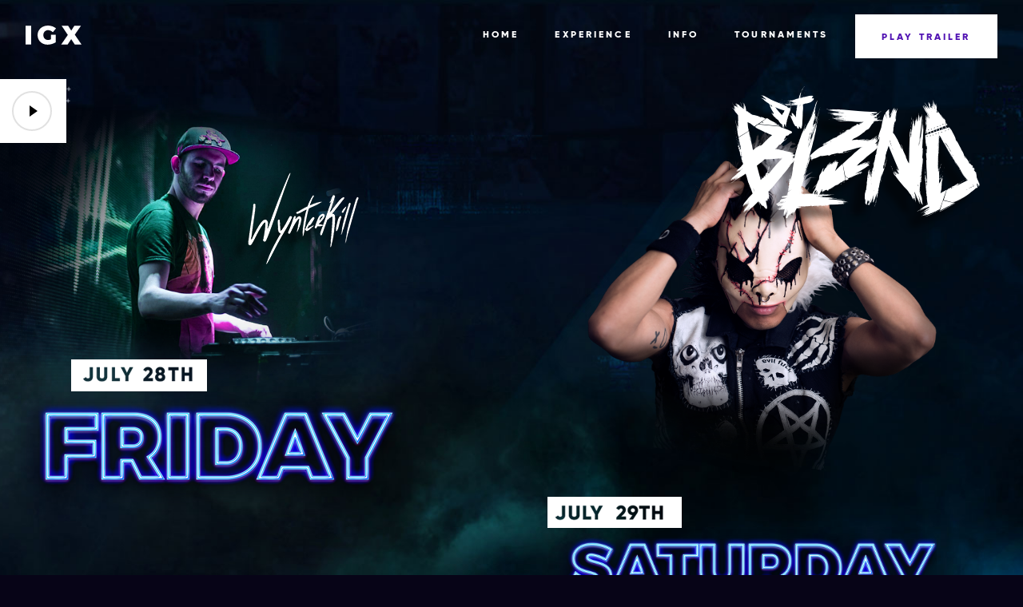

--- FILE ---
content_type: text/html
request_url: http://www.igxgamingexpo.com/concerts
body_size: 7620
content:


<!DOCTYPE html>
<html class="concerts" lang="en" xml:lang="en" xmlns="http://www.w3.org/1999/xhtml">
  <head>
    <meta charset='utf-8'>
<meta content='true' name='HandheldFriendly'>
<meta content='320' name='MobileOptimized'>
<meta content='initial-scale=1.0' name='viewport'>
<meta content="/sites/63f8f9dc2cb32a70ece2fb65/theme/images/apple-touch-icon-144x144-precomposed.png?1677273022" name='msapplication-TileImage'>
<meta content='#f5f5f5' name='msapplication-TileColor'>
<meta content='yes' name='apple-mobile-web-app-capable'>
<meta content='black' name='apple-mobile-web-app-status-bar-style'>
<meta content='on' http-equiv='cleartype'>
<meta content='IE=edge,chrome=1' http-equiv='X-UA-Compatible'>
<meta content='width=device-width, initial-scale=1.0,maximum-scale=1.0,user-scalable=no,shrink-to-fit=no' name='viewport'>
<link href="http://www.igxgamingexpo.com/concerts" rel="canonical">

    













<title>Concerts | IGX</title>

<meta name="description" content="">
<meta name="keywords" content="">

<!--  Facebook Graph Card -->
<meta content="Concerts | IGX" property="og:title">
<meta content="website" property="og:type">
<meta content="http://www.igxgamingexpo.com/concerts" property="og:url">
<meta content="" property="og:description">




<!--  Facebook Image 600x315 -->
<meta content="/sites/63f8f9dc2cb32a70ece2fb65/theme/images/facebook-igx.jpg?1677273022" property="og:image">
<meta content="600" property="og:image:width">
<meta content="315" property="og:image:height">

<!-- Twitter Card 120x120 -->
<meta name="twitter:card" content="summary">
<meta name="twitter:site" content="@igxgamingexpo">
<meta name="twitter:title" content="Concerts | IGX">
<meta name="twitter:description" content="">
<meta name="twitter:url" content="http://www.igxgamingexpo.com/concerts">
<meta name="twitter:image" content="/sites/63f8f9dc2cb32a70ece2fb65/theme/images/twitter-igx.jpg?1677273022">



    <link href="/sites/63f8f9dc2cb32a70ece2fb65/theme/images/apple-touch-icon-152x152-precomposed.png?1677273022" rel="apple-touch-icon-precomposed" sizes="152x152">
<link href="/sites/63f8f9dc2cb32a70ece2fb65/theme/images/apple-touch-icon-144x144-precomposed.png?1677273022" rel="apple-touch-icon-precomposed" sizes="144x144">
<link href="/sites/63f8f9dc2cb32a70ece2fb65/theme/images/apple-touch-icon-120x120-precomposed.png?1677273022" rel="apple-touch-icon-precomposed" sizes="120x120">
<link href="/sites/63f8f9dc2cb32a70ece2fb65/theme/images/apple-touch-icon-114x114-precomposed.png?1677273022" rel="apple-touch-icon-precomposed" sizes="114x114">
<link href="/sites/63f8f9dc2cb32a70ece2fb65/theme/images/apple-touch-icon-76x76-precomposed.png?1677273022" rel="apple-touch-icon-precomposed" sizes="76x76">
<link href="/sites/63f8f9dc2cb32a70ece2fb65/theme/images/apple-touch-icon-72x72-precomposed.png?1677273022" rel="apple-touch-icon-precomposed" sizes="72x72">
<link href="/sites/63f8f9dc2cb32a70ece2fb65/theme/images/apple-touch-icon-60x60-precomposed.png?1677273022" rel="apple-touch-icon-precomposed" sizes="60x60">
<link href="/sites/63f8f9dc2cb32a70ece2fb65/theme/images/apple-touch-icon-57x57-precomposed.png?1677273022" rel="apple-touch-icon-precomposed" sizes="57x57">
<link href="/sites/63f8f9dc2cb32a70ece2fb65/theme/images/apple-touch-icon-144x144-precomposed.png?1677273022" ref="apple-touch-icon-precomposed">
<link href="/sites/63f8f9dc2cb32a70ece2fb65/theme/images/favicon-196x196.png?1677273022" rel="icon" sizes="196x196" type="image/png">
<link href="/sites/63f8f9dc2cb32a70ece2fb65/theme/images/favicon-128.png?1677273022" rel="icon" sizes="128x128" type="image/png">
<link href="/sites/63f8f9dc2cb32a70ece2fb65/theme/images/favicon-96x96.png?1677273022" rel="icon" sizes="96x96" type="image/png">
<link href="/sites/63f8f9dc2cb32a70ece2fb65/theme/images/favicon-16x16.png?1677273022" rel="icon" sizes="16x16" type="image/png">
<link href="/sites/63f8f9dc2cb32a70ece2fb65/theme/images/favicon-32x32.png?1677273022" rel="icon" sizes="32x32" type="image/png">
<link href="/sites/63f8f9dc2cb32a70ece2fb65/theme/images/favicon.ico?1677273022" rel='icon' type='image/ico'>
<link href="/sites/63f8f9dc2cb32a70ece2fb65/theme/images/favicon.ico?1677273022" rel='shortcut' type="image/x-icon">

    <script src="https://use.typekit.net/eaq6mau.js"></script>
    <script>try{Typekit.load({ async: false });}catch(e){}</script>
    <link href="https://fonts.googleapis.com/css?family=Roboto:900i" rel="stylesheet">
    <link href="/sites/63f8f9dc2cb32a70ece2fb65/theme/stylesheets/../fonts/all.css?1677273022" media="screen" rel="stylesheet" type="text/css" />
    
    <link href="/sites/63f8f9dc2cb32a70ece2fb65/theme/stylesheets/application-v8.min.css?1677273022" media="screen" rel="stylesheet" type="text/css" />
    <script src="/sites/63f8f9dc2cb32a70ece2fb65/theme/javascripts/shims.min.js?1677273022" type="text/javascript" ></script>
    
    <!-- Shared js at end of head -->
<!-- Google Tag Manager -->
<!-- <script>(function(w,d,s,l,i){w[l]=w[l]||[];w[l].push({'gtm.start':
new Date().getTime(),event:'gtm.js'});var f=d.getElementsByTagName(s)[0],
j=d.createElement(s),dl=l!='dataLayer'?'&l='+l:'';j.async=true;j.src=
'https://www.googletagmanager.com/gtm.js?id='+i+dl;f.parentNode.insertBefore(j,f);
})(window,document,'script','dataLayer','GTM-KD4XZJH');</script> -->
<!-- End Google Tag Manager -->

<!-- <script async src="https://assets.convertflow.com/scripts/1061.js"></script> -->

  <link rel="stylesheet" type="text/css" href="/assets/locomotive/wysihtml5_editor-b4f58f3877730b43505cbeda3a6e0ea4cd726201b999e2039660fdb751bcf6f3.css"></head>
  <body class="concerts">
    <!-- Shared js at beg of head -->
<!-- Google Tag Manager (noscript) -->
<!-- <noscript><iframe src="https://www.googletagmanager.com/ns.html?id=GTM-KD4XZJH"
height="0" width="0" style="display:none;visibility:hidden"></iframe></noscript> -->
<!-- End Google Tag Manager (noscript) -->

    <main class="main" role="main">
      <!-- <div class="noise-background"></div> -->
      <nav class="top-bar-container">

  <div class="title">
    <a href="/">
      <svg version="1.1" class="igx-logo" xmlns="http://www.w3.org/2000/svg" xmlns:xlink="http://www.w3.org/1999/xlink" x="0px" y="0px"
	 viewBox="0 0 93.3 32.1" style="enable-background:new 0 0 93.3 32.1;" xml:space="preserve">
<g>
	<path class="st0" d="M0,31.7V0.3h9.3v31.4H0z"/>
	<path class="st0" d="M50.3,15.4V28c-3.4,2.3-9,4-13.4,4C27.1,32.1,20,25.2,20,16c0-9.2,7.4-16,17.5-16c4.8,0,9.9,1.8,13.3,4.7
		l-5.3,6.4c-2.2-2.1-5.3-3.4-8-3.4c-4.5,0-7.9,3.5-7.9,8.2c0,4.8,3.4,8.3,8,8.3c1.3,0,3-0.4,4.7-1.2v-7.7H50.3z"/>
	<path class="st0" d="M93.3,31.7H82.1l-6-9l-5.9,9H59.4l11.1-16L60.1,0.3H71l5.2,8.2l5.2-8.2h11l-10.3,15L93.3,31.7z"/>
</g>
</svg>

    </a>
  </div>

  <div class="right">
    <div class="desktop">
      <ul class="links">
        <li>
          <a href="/" class="">
            Home
          </a>
        </li>

        <li class="drop-down">
          <a>Experience</a>

          <div class="drop-down-list">
            <ul>
              <li>
                <a href="/concerts" class="active">Concerts</a>
              </li>
              <li>
                <a href="/competitive" class="">Competitive</a>
              </li>
              <li>
                <a href="/attractions" class="">Attractions</a>
              </li>
              <li>
                <a href="/kids" class="">Kids</a>
              </li>
            </ul>
          </div>
        </li>

        <li class="drop-down">
          <a>Info</a>

          <div class="drop-down-list">
            <ul>
              <!-- <li><a href="" class="">Sponsors</a></li>
              <li><a href="/vendors" class="">Vendors</a></li> -->
              <li><a href="/about" class="">About</a></li>
              <li><a href="/contact" class="">Contact</a></li>
            </ul>
          </div>
        </li>
        <!-- <li>
          <a href="/about" class="">
            About
          </a>
        </li> -->

        <li>
          <a href="/tournaments" class="">
            Tournaments
          </a>
        </li>

        <!-- <li class="drop-down tournament-drop-down">
          <a>Tournaments</a>

          <div class="drop-down-list">
            <ul>
              <li><a href="/tournaments" class="">Schedule</a></li>
              <hr>
              
                
                
                
                <li><a href="/rules/league-of-legends" class="">League of Legends</a></li>
              
                
                
                
                <li><a href="/rules/halo-5" class="">Halo 5</a></li>
              
                
                
                
                <li><a href="/rules/pokken-tournament" class="">Pokken Tournament</a></li>
              
                
                
                
                <li><a href="/rules/ultra-street-fighter-iv" class="">Ultra Street Fighter IV</a></li>
              
                
                
                
                <li><a href="/rules/overwatch" class="">Overwatch</a></li>
              
                
                
                
                <li><a href="/rules/super-smash-bros-4" class="">Super Smash Bros 4</a></li>
              
                
                
                
                <li><a href="/rules/super-smash-bros-4-teams" class="">Super Smash Bros 4 Teams</a></li>
              
                
                
                
                <li><a href="/rules/super-smash-bros-4-kids" class="">Super Smash Bros 4 (Kids)</a></li>
              
                
                
                
                <li><a href="/rules/super-smash-bros-melee" class="">Super Smash Bros Melee</a></li>
              
                
                
                
                <li><a href="/rules/super-smash-bros-melee-teams" class="">Super Smash Bros Melee Teams</a></li>
              
                
                
                
                <li><a href="/rules/ultimate-marvel-vs-capcom-3" class="">Ultimate Marvel vs Capcom 3</a></li>
              
                
                
                
                <li><a href="/rules/quake-3-arena" class="">Quake 3 Arena</a></li>
              
                
                
                
                <li><a href="/rules/madden-17" class="">Madden 17</a></li>
              
                
                
                
                <li><a href="/rules/king-of-fighters-14" class="">King of Fighters 14</a></li>
              
                
                
                
                <li><a href="/rules/pokemon-sun-slash-moon" class="">Pokemon Sun/Moon</a></li>
              
                
                
                
                <li><a href="/rules/fifa-17" class="">Fifa 17</a></li>
              
                
                
                
                <li><a href="/rules/street-fighter-v" class="">Street Fighter V</a></li>
              
                
                
                
                <li><a href="/rules/call-of-duty-infinite-warfare" class="">Call of Duty: Infinite Warfare</a></li>
              
                
                
                
                <li><a href="/rules/call-of-duty-black-ops-3" class="">Call of Duty: Black Ops 3</a></li>
              
                
                
                
                <li><a href="/rules/killer-instinct" class="">Killer Instinct</a></li>
              
                
                
                
                <li><a href="/rules/splatoon-2" class="">Splatoon 2</a></li>
              
                
                
                
                <li><a href="/rules/gears-of-war-4" class="">Gears of War 4</a></li>
              
                
                
                
                <li><a href="/rules/minecraft-art" class="">Minecraft Art</a></li>
              
                
                
                
                <li><a href="/rules/mario-kart-8" class="">Mario Kart 8</a></li>
              
                
                
                
                <li><a href="/rules/injustice-2" class="">Injustice 2</a></li>
              
                
                
                
                <li><a href="/rules/tekken-7" class="">Tekken 7</a></li>
              
            </ul>
          </div>
        </li> -->

        <!-- <li>
          <a href="" class="">
            Sponsors
          </a>
        </li>

        <li>
          <a href="/faq" class="">
            Faq
          </a>
        </li>

        <li>
          <a href="/contact" class="">
            Contact
          </a>
        </li> -->

        <svg style="position: absolute; width: 0; height: 0;" width="0" height="0" version="1.1" xmlns="http://www.w3.org/2000/svg" xmlns:xlink="http://www.w3.org/1999/xlink" class="glitch-sprite">
  <defs>
    <filter id="glitchfilter">
      <feTurbulence type="fractalNoise" baseFrequency="0.000001 0.000001" numOctaves="1" result="warp" seed="1"></feTurbulence>
      <feDisplacementMap xChannelSelector="R" yChannelSelector="G" scale="30" in="SourceGraphic" in2="warp"></feDisplacementMap>
    </filter>
  </defs>
</svg>

        <li>
          

  <a href="https://www.youtube.com/watch?v=ENRVRck_WEA" target="_blank" class="button glitch video-button" data-youtube-url='https://www.youtube.com/watch?v=ENRVRck_WEA'>
    <span class="text">Play Trailer</span>
  </a>


        </li>
      </ul>
    </div>

    <div class="mobile">
      <a href="#" class="menu-button">
        <svg class="hamburger-icon" data-name="Layer 1" xmlns="http://www.w3.org/2000/svg" width="35" height="21" viewBox="0 0 35 21"><title>hamburger-icon</title><rect id="Rounded_Rectangle_1_copy_4" data-name="Rounded Rectangle 1 copy 4" class="cls-1" width="35" height="2.19" rx="1.09" ry="1.09"/><rect id="Rounded_Rectangle_1_copy_4-2" data-name="Rounded Rectangle 1 copy 4-2" class="cls-1" y="9.41" width="35" height="2.19" rx="1.09" ry="1.09"/><rect id="Rounded_Rectangle_1_copy_4-3" data-name="Rounded Rectangle 1 copy 4-3" class="cls-1" y="18.81" width="35" height="2.19" rx="1.09" ry="1.09"/></svg>

      </a>
    </div>
  </div>

</nav>

      <nav class="menu">

  <a href="#" class="close">
    <svg class="exit-icon" height="23px" space="preserve" style="enable-background:new 0 0 23 23;" version="1.1" viewbox="0 0 23 23" width="23px" x="0px" xmlns="http://www.w3.org/2000/svg" xmlns:xlink="http://www.w3.org/1999/xlink" y="0px">
  <line class="st1" x1="0.4" x2="22.6" y1="0.4" y2="22.6"></line>
  <line class="st1" x1="0.4" x2="22.6" y1="22.6" y2="0.4"></line>
</svg>

  </a>

  <ul class="links">
    <li>
      <a href="/" class="">
        Home
      </a>
    </li>

    <li>
      <!-- <a href="/">Experience</a> -->
      <a>Experience</a>

      <ul>

        <li>
          <a href="/concerts" class="active">Concerts</a>
        </li>
        <li>
          <a href="/competitive" class="">Competitive</a>
        </li>
        <li>
          <a href="/attractions" class="">Attractions</a>
        </li>
        <li>
          <a href="/kids" class="">Kids</a>
        </li>
      </ul>
    </li>

    <li>
      <!-- <a href="/about" class="">Info</a> -->
      <a>Info</a>

      <ul>
        <!-- <li><a href="" class="">Sponsors</a></li>
        <li><a href="/vendors" class="">Vendors</a></li> -->
        <li><a href="/about" class="">About</a></li>
        <li><a href="/contact" class="">Contact</a></li>
      </ul>
    </li>

    <!-- <li>
      <a href="/about" class="">
        About
      </a>
    </li> -->

    <li>
      <a href="/tournaments" class="">
        Tournaments
      </a>
    </li>

    <!-- <li class="drop-down tournament-list-li">
      <a>Tournaments</a>

      <ul>
        <li><a href="/tournaments" class="">Schedule</a></li>
        <hr>
        
          
          
          
          <li><a href="/rules/league-of-legends" class="">League of Legends</a></li>
        
          
          
          
          <li><a href="/rules/halo-5" class="">Halo 5</a></li>
        
          
          
          
          <li><a href="/rules/pokken-tournament" class="">Pokken Tournament</a></li>
        
          
          
          
          <li><a href="/rules/ultra-street-fighter-iv" class="">Ultra Street Fighter IV</a></li>
        
          
          
          
          <li><a href="/rules/overwatch" class="">Overwatch</a></li>
        
          
          
          
          <li><a href="/rules/super-smash-bros-4" class="">Super Smash Bros 4</a></li>
        
          
          
          
          <li><a href="/rules/super-smash-bros-4-teams" class="">Super Smash Bros 4 Teams</a></li>
        
          
          
          
          <li><a href="/rules/super-smash-bros-4-kids" class="">Super Smash Bros 4 (Kids)</a></li>
        
          
          
          
          <li><a href="/rules/super-smash-bros-melee" class="">Super Smash Bros Melee</a></li>
        
          
          
          
          <li><a href="/rules/super-smash-bros-melee-teams" class="">Super Smash Bros Melee Teams</a></li>
        
          
          
          
          <li><a href="/rules/ultimate-marvel-vs-capcom-3" class="">Ultimate Marvel vs Capcom 3</a></li>
        
          
          
          
          <li><a href="/rules/quake-3-arena" class="">Quake 3 Arena</a></li>
        
          
          
          
          <li><a href="/rules/madden-17" class="">Madden 17</a></li>
        
          
          
          
          <li><a href="/rules/king-of-fighters-14" class="">King of Fighters 14</a></li>
        
          
          
          
          <li><a href="/rules/pokemon-sun-slash-moon" class="">Pokemon Sun/Moon</a></li>
        
          
          
          
          <li><a href="/rules/fifa-17" class="">Fifa 17</a></li>
        
          
          
          
          <li><a href="/rules/street-fighter-v" class="">Street Fighter V</a></li>
        
          
          
          
          <li><a href="/rules/call-of-duty-infinite-warfare" class="">Call of Duty: Infinite Warfare</a></li>
        
          
          
          
          <li><a href="/rules/call-of-duty-black-ops-3" class="">Call of Duty: Black Ops 3</a></li>
        
          
          
          
          <li><a href="/rules/killer-instinct" class="">Killer Instinct</a></li>
        
          
          
          
          <li><a href="/rules/splatoon-2" class="">Splatoon 2</a></li>
        
          
          
          
          <li><a href="/rules/gears-of-war-4" class="">Gears of War 4</a></li>
        
          
          
          
          <li><a href="/rules/minecraft-art" class="">Minecraft Art</a></li>
        
          
          
          
          <li><a href="/rules/mario-kart-8" class="">Mario Kart 8</a></li>
        
          
          
          
          <li><a href="/rules/injustice-2" class="">Injustice 2</a></li>
        
          
          
          
          <li><a href="/rules/tekken-7" class="">Tekken 7</a></li>
        
      </ul>
    </li> -->

    <!-- <li>
      <a href="" class="">
        Sponsors
      </a>
    </li>

    <li>
      <a href="/faq" class="">
        Faq
      </a>
    </li>

    <li>
      <a href="/contact" class="">
        Contact
      </a>
    </li> -->

    <li>
      

  <a href="https://www.youtube.com/watch?v=ENRVRck_WEA" target="_blank" class="button glitch video-button" data-youtube-url='https://www.youtube.com/watch?v=ENRVRck_WEA'>
    <span class="text">Play Trailer</span>
  </a>


    </li>
  </ul>

</nav>

      <div class="slick-arrow-button-snippets">
  <div class="purple-square-arrows">
    <div class="purple-next-arrow-container">
      <div class="next-arrow purple-square solo-vertical-align">
        <div class="inset"></div>
        <svg version="1.1" class="right-arrow-2" xmlns="http://www.w3.org/2000/svg" xmlns:xlink="http://www.w3.org/1999/xlink" x="0px" y="0px"
	 viewBox="0 0 11 21" style="enable-background:new 0 0 11 21;" xml:space="preserve">
<g>
	<polygon class="st0" points="1.1,1.5 7.7,10.5 0,19.3 2,21 2,21 11,10.7 11,10.7 3.3,0 	"/>
</g>
</svg>

      </div>
    </div>
    <div class="purple-prev-arrow-container">
      <div class="prev-arrow purple-square solo-vertical-align">
        <div class="inset"></div>
        <svg version="1.1" class="right-arrow-2" xmlns="http://www.w3.org/2000/svg" xmlns:xlink="http://www.w3.org/1999/xlink" x="0px" y="0px"
	 viewBox="0 0 11 21" style="enable-background:new 0 0 11 21;" xml:space="preserve">
<g>
	<polygon class="st0" points="1.1,1.5 7.7,10.5 0,19.3 2,21 2,21 11,10.7 11,10.7 3.3,0 	"/>
</g>
</svg>

      </div>
    </div>
  </div>
</div>

      
        <div class="video-modal custom-modal">

  <div class="vid-container">

    

      <video
        class="afterglow"
        id="youtube-player"
        data-youtube-id=""
        width="1920"
        height="1080">
      </video>
      <!-- <video
        class="afterglow"
        id="video-player"
        width="1920"
        height="1080">
      </video> -->

    

  </div>

  <a href="#" class="video-close close-modal"><svg version="1.1" class="close-icon-3" xmlns="http://www.w3.org/2000/svg" xmlns:xlink="http://www.w3.org/1999/xlink" x="0px" y="0px"
	 viewBox="0 0 78 78" style="enable-background:new 0 0 78 78;" xml:space="preserve">
<g>
	<g>
		<circle class="st0" cx="39" cy="39" r="39"/>
	</g>
	<g>
		<g>

				<rect x="37.4" y="21.5" transform="matrix(0.6585 -0.7526 0.7526 0.6585 -16.0313 42.6682)" class="st1" width="3.3" height="34.9"/>
		</g>
		<g>

				<rect x="21.5" y="37.4" transform="matrix(0.7525 -0.6586 0.6586 0.7525 -16.0321 35.3409)" class="st1" width="34.9" height="3.3"/>
		</g>
	</g>
</g>
</svg>
</a>

</div>

      
      
  <div class="concerts-page">
    <div class="wrapper">
      <div class="winterkill">
        <img class="logo" src="/sites/63f8f9dc2cb32a70ece2fb65/theme/images/concerts/Wynterkill_logo.png?1677273022" alt="Wynterkill Logo" />
        <img class="main-image" src="/sites/63f8f9dc2cb32a70ece2fb65/theme/images/concerts/wynterkill-image.png?1677273022" alt="Wynterkill Photo" />
        <img class="date-image" src="/sites/63f8f9dc2cb32a70ece2fb65/theme/images/concerts/july-28.png?1677273022"  alt="July 28th" />
        <img class="day-logo" src="/sites/63f8f9dc2cb32a70ece2fb65/theme/images/concerts/friday.png?1677273022" alt="Friday" />
      </div>
      <div class="blend">
        <img class="logo" src="/sites/63f8f9dc2cb32a70ece2fb65/theme/images/concerts/dj-blend-logo.png?1677273022" alt="Dj Blend Logo" />
        <img class="main-image" src="/sites/63f8f9dc2cb32a70ece2fb65/theme/images/concerts/dj-blend-image.png?1677273022" alt="Dj Blend Photo" />
        <img class="date-image" src="/sites/63f8f9dc2cb32a70ece2fb65/theme/images/concerts/july-29.png?1677273022" alt="July 29th" />
        <img class="day-logo" src="/sites/63f8f9dc2cb32a70ece2fb65/theme/images/concerts/saturday.png?1677273022" alt="Saturday" />
        <div class="bottom-logos">
          <img src="/sites/63f8f9dc2cb32a70ece2fb65/theme/images/concerts/zonder-logo.png?1677273022" alt="Zonder Logo" />
          <img src="/sites/63f8f9dc2cb32a70ece2fb65/theme/images/concerts/justin-beck-logo.png?1677273022" alt="Justin Beck Logo" />
          <img src="/sites/63f8f9dc2cb32a70ece2fb65/theme/images/concerts/dj-hex.png?1677273022" alt="Dj Hex Logo" />
        </div>
      </div>
    </div>
    
    <div class="concert-link-container">
      <div class="play-container">
        <a href="https://www.youtube.com/watch?v=GDojLt8uiUE" target="_blank" class="play video-button reset-font-styles" data-youtube-url='https://www.youtube.com/watch?v=GDojLt8uiUE'>
          <span class="triangle"></span>
          <span class="pulse"></span>
        </a>
      </div>
    </div>
    <!-- { % include 'win-prizes' % } -->
  </div>

      <div class="win-prizes">

  

  <div class="mobile-container">
    <h3 class="mobile">
    Keep in touch!
  </h3>
  </div>

  <div class="left">
    <svg version="1.1" class="igx-i-icon" xmlns="http://www.w3.org/2000/svg" xmlns:xlink="http://www.w3.org/1999/xlink" x="0px" y="0px"
	 width="70px" height="207.8px" viewBox="0 0 70 207.8" style="enable-background:new 0 0 70 207.8;" xml:space="preserve">
<defs>
	<filter id="ifilter" x="-50%" y="-50%" width="250%" height="200%">
		<feGaussianBlur in="SourceAlpha" stdDeviation="15" result="blur"/>
		<feOffset in="blur" dx="0" dy="0" result="offsetBlur"/>
		<feFlood flood-color="#1402b9" flood-opacity="1" result="offsetColor"/>
		<feComposite in="offsetColor" in2="offsetBlur" operator="in" result="offsetBlur"/>
		<feBlend in="SourceGraphic" in2="offsetBlur" mode="normal" />
	</filter>
</defs>
<g>
	<path class="st0" d="M6.7,199.9V7.5h57.1v192.4H6.7z" filter="url(#ifilter)"/>
</g>
</svg>

    <svg version="1.1" class="igx-g-icon" xmlns="http://www.w3.org/2000/svg" xmlns:xlink="http://www.w3.org/1999/xlink" x="0px" y="0px"
	 width="208.8px" height="211.4px" viewBox="0 0 208.8 211.4" style="enable-background:new 0 0 208.8 211.4;" xml:space="preserve"
	>
<defs>
	<filter id="gfilter" x="-50%" y="-50%" width="250%" height="200%">
		<feGaussianBlur in="SourceAlpha" stdDeviation="15" result="blur"/>
		<feOffset in="blur" dx="0" dy="0" result="offsetBlur"/>
		<feFlood flood-color="#1402b9" flood-opacity="1" result="offsetColor"/>
		<feComposite in="offsetColor" in2="offsetBlur" operator="in" result="offsetBlur"/>
		<feBlend in="SourceGraphic" in2="offsetBlur" mode="normal" />
	</filter>
</defs>
<g>
	<path class="st0" d="M193.3,102v77.4c-20.9,14.3-54.9,24.7-82.3,24.7c-59.5,0-103.5-42-103.5-98.5c0-56.3,45.3-98,107.3-98
		c29.4,0,60.9,11.3,81.2,29.1l-32.4,39.2c-13.2-12.6-32.4-20.9-49.1-20.9C86.9,55.1,66,76.7,66,105.6c0,29.4,21.1,50.8,49.1,50.8
		c8,0,18.7-2.7,29.1-7.4V102H193.3z" filter="url(#gfilter)"/>
</g>
</svg>

    <svg version="1.1" class="igx-x-icon" xmlns="http://www.w3.org/2000/svg" xmlns:xlink="http://www.w3.org/1999/xlink" x="0px" y="0px"
	 width="251px" height="216.4px" viewBox="0 0 251 216.4" style="enable-background:new 0 0 251 216.4;" xml:space="preserve">
<defs>
	<filter id="xfilter" x="-50%" y="-50%" width="250%" height="200%">
		<feGaussianBlur in="SourceAlpha" stdDeviation="15" result="blur"/>
		<feOffset in="blur" dx="0" dy="0" result="offsetBlur"/>
		<feFlood flood-color="#1402b9" flood-opacity="1" result="offsetColor"/>
		<feComposite in="offsetColor" in2="offsetBlur" operator="in" result="offsetBlur"/>
		<feBlend in="SourceGraphic" in2="offsetBlur" mode="normal" />
	</filter>
</defs>
<g>
	<path class="st0" d="M228.6,204.8H160l-36.5-54.9l-35.9,54.9H20.9l68.1-98L25.3,12.5h66.4l31.8,50.2l32.1-50.2h67.2L160,104.4
		L228.6,204.8z" filter="url(#xfilter)"/>
</g>
</svg>


    <ul class="social-images">
      <li class="facebook">
        <svg class="facebook-2-icon" xmlns="http://www.w3.org/2000/svg" width="7.969" height="15.03" viewBox="0 0 7.969 15.03">
  <path id="fa-facebook" class="cls-1" d="M115.877,2509.99a3.51,3.51,0,0,0-2.553.93,3.444,3.444,0,0,0-.958,2.6v1.97h-2.351v2.68h2.351v6.85h2.82v-6.85h2.341l0.359-2.68h-2.7v-1.7a1.484,1.484,0,0,1,.276-0.98,1.363,1.363,0,0,1,1.07-.32h1.447v-2.39a15.9,15.9,0,0,0-2.1-.11h0Z" transform="translate(-110 -2510)"/>
</svg>

      </li>
      <!-- <div class="pattern p3">
        <img src="/sites/63f8f9dc2cb32a70ece2fb65/theme/images/pattern-3.png?1677273022" >
      </div> -->
    </ul>

  </div>

  <div class="right">

    <ul class="social-images">
      <li class="instagram">
        <svg class="instagram-icon" xmlns="http://www.w3.org/2000/svg" width="20" height="19.97" viewBox="0 0 20 19.97">
  <path id="fa-instagram" class="cls-1" d="M837.508,2511.46a0.78,0.78,0,0,1-.561.22H823.022a0.773,0.773,0,0,1-.567-0.22,0.782,0.782,0,0,1-.227-0.57v-8.42h1.836a5.524,5.524,0,0,0-.26,1.7,5.722,5.722,0,0,0,1.823,4.26,6.11,6.11,0,0,0,4.39,1.76,6.243,6.243,0,0,0,3.126-.81,5.954,5.954,0,0,0,2.267-2.19,5.739,5.739,0,0,0,.834-3.02,5.524,5.524,0,0,0-.261-1.7h1.759v8.42A0.773,0.773,0,0,1,837.508,2511.46Zm-7.491-3.61a3.93,3.93,0,0,1-2.833-1.14,3.8,3.8,0,0,1,0-5.5,4.134,4.134,0,0,1,5.68,0,3.8,3.8,0,0,1,0,5.5,3.947,3.947,0,0,1-2.847,1.14h0Zm7.465-7.93a0.884,0.884,0,0,1-.639.26h-2.266a0.884,0.884,0,0,1-.639-0.26,0.867,0.867,0,0,1-.26-0.64v-2.14a0.845,0.845,0,0,1,.26-0.63,0.854,0.854,0,0,1,.639-0.27h2.266a0.9,0.9,0,0,1,.9.9v2.14A0.871,0.871,0,0,1,837.482,2499.92Zm1.771-5.15a2.479,2.479,0,0,0-1.81-.75H822.566a2.571,2.571,0,0,0-2.566,2.56v14.84a2.451,2.451,0,0,0,.756,1.81,2.477,2.477,0,0,0,1.81.75h14.877a2.569,2.569,0,0,0,2.565-2.56v-14.84A2.47,2.47,0,0,0,839.253,2494.77Z" transform="translate(-820 -2494.03)"/>
</svg>

      </li>

      <li class="twitter">
        <svg class="twitter-icon" xmlns="http://www.w3.org/2000/svg" width="15.969" height="13" viewBox="0 0 15.969 13">
  <path id="fa-twitter" class="cls-1" d="M532.12,2906.04a3.194,3.194,0,0,0,1.44-1.81,6.273,6.273,0,0,1-2.079.79,3.28,3.28,0,0,0-5.67,2.25,3.614,3.614,0,0,0,.081.75,8.95,8.95,0,0,1-3.769-1.01,9.331,9.331,0,0,1-2.987-2.42,3.3,3.3,0,0,0-.051,3.22,3.31,3.31,0,0,0,1.065,1.17,3.209,3.209,0,0,1-1.48-.42v0.04a3.166,3.166,0,0,0,.745,2.09,3.251,3.251,0,0,0,1.882,1.14,3.6,3.6,0,0,1-.863.11,4.714,4.714,0,0,1-.618-0.05,3.264,3.264,0,0,0,1.156,1.62,3.184,3.184,0,0,0,1.907.65,6.384,6.384,0,0,1-4.067,1.41c-0.291,0-.555-0.02-0.792-0.04a9.1,9.1,0,0,0,5.031,1.47,9.542,9.542,0,0,0,3.277-.55,8.348,8.348,0,0,0,2.617-1.49,9.855,9.855,0,0,0,1.872-2.14,9.525,9.525,0,0,0,1.171-2.52,9.378,9.378,0,0,0,.386-2.64c0-.19,0-0.34-0.011-0.43a6.816,6.816,0,0,0,1.644-1.7,6.63,6.63,0,0,1-1.887.51h0Z" transform="translate(-518.031 -2904)"/>
</svg>

      </li>
      <!-- <div class="pattern p5">
        <img src="/sites/63f8f9dc2cb32a70ece2fb65/theme/images/pattern-3.png?1677273022" >
      </div> -->
    </ul>

    <h3 class="desktop">
    Keep in touch!
  </h3>
    <h5>Sign up for updates!</h5>
    <form id="mc-form">
      <button type="submit">
        <svg version="1.1" class="right-arrow-3" xmlns="http://www.w3.org/2000/svg" xmlns:xlink="http://www.w3.org/1999/xlink" x="0px" y="0px"
	 viewBox="0 0 8 19" style="enable-background:new 0 0 8 19;" xml:space="preserve">
<g>
	<g>
		<polygon class="st0" points="2.1,18.9 0.4,17.7 5.6,9.7 0,1.3 1.6,0 8,9.7 		"/>
	</g>
</g>
</svg>

        <svg version="1.1" class="right-arrow-3" xmlns="http://www.w3.org/2000/svg" xmlns:xlink="http://www.w3.org/1999/xlink" x="0px" y="0px"
	 viewBox="0 0 8 19" style="enable-background:new 0 0 8 19;" xml:space="preserve">
<g>
	<g>
		<polygon class="st0" points="2.1,18.9 0.4,17.7 5.6,9.7 0,1.3 1.6,0 8,9.7 		"/>
	</g>
</g>
</svg>

      </button>
      <span class="input-container">
        <input id="mc-email" type="email" placeholder="Enter your Email">
      </span>
    </form>
  </div>

</div>

      <footer>

  <div class="center">
    <img src="/sites/63f8f9dc2cb32a70ece2fb65/theme/images/igx-is-brought-to-you-by.png?1677273022" alt="IGX is brought to you by" >

    <div class="mini-spons">
      <a href="http://www.createthebridge.com" target="_blank">
        <img src="/sites/63f8f9dc2cb32a70ece2fb65/theme/images/ctb-2.png?1677273022" alt="Create the Bridge" >
      </a>
      <h6>+</h6>
      <img src="/sites/63f8f9dc2cb32a70ece2fb65/theme/images/pharr-it.png?1677273022" alt="Pharr IT" >
      <h6>+</h6>
      <img src="/sites/63f8f9dc2cb32a70ece2fb65/theme/images/first-rgv.png?1677273022" alt="First RGV" >
    </div>  </div>

  <div class="left">
    <a href="/privacy-policy">Privacy Policy</a>
  </div>

  <div class="right">
    <a href="/terms-of-use">Terms of Use</a>
  </div>

</footer>

      <div class="ui-modal tournament-modal fullscreen">
  <div class="overlay"></div>
  <div class="modal">
    <a href="#" class="close">
      <svg version="1.1" class="close-icon" xmlns="http://www.w3.org/2000/svg" xmlns:xlink="http://www.w3.org/1999/xlink" x="0px" y="0px"
	 viewBox="0 0 75 75" style="enable-background:new 0 0 75 75;" xml:space="preserve">
<g>
	<g>
		<polygon class="st0" points="47.1,48.5 24.4,28.4 26,26.6 48.7,46.7 		"/>
	</g>
	<g>
		<polygon class="st0" points="26,48.5 24.4,46.7 47.1,26.6 48.7,28.4 		"/>
	</g>
	<g>
		<defs>
			<rect id="close-icon-SVGID_1_" y="0" width="75.2" height="75"/>
		</defs>
		<clipPath id="close-icon-SVGID_2_">
			<use xlink:href="#close-icon-SVGID_1_"  style="overflow:visible;"/>
		</clipPath>
		<g class="st1">
			<path class="st2" d="M75.2,75H0V0h75.2V75z M2.3,72.6h70.5V2.4H2.3V72.6z"/>
		</g>
	</g>
</g>
</svg>

    </a>

    <div class="modal-content">

      <h3>Register Now and Become a Legend</h3>

      <div class="mobile">
        
  <a href="https://smash.gg/tournament/international-gaming-expo/" target="_blank" class="button glitch">
    <span class="text">View Results</span>
  </a>


      </div>

      <ul class="logos">
        <li>
            <img src="/sites/63f8f9dc2cb32a70ece2fb65/content_entry63f922e72cb32a70ece2fba0/63f923522cb32a70ece2fcc5/files/marvel-vs-capcom-3-logo.png?1677272859" >
          </li><li>
            <img src="/sites/63f8f9dc2cb32a70ece2fb65/content_entry63f922e72cb32a70ece2fba0/63f923522cb32a70ece2fcc8/files/halo-5-logo.png?1677272859" >
          </li><li>
            <img src="/sites/63f8f9dc2cb32a70ece2fb65/content_entry63f922e72cb32a70ece2fba0/63f923532cb32a70ece2fccb/files/gears-of-war-4-logo.png?1677272859" >
          </li><li>
            <img src="/sites/63f8f9dc2cb32a70ece2fb65/content_entry63f922e72cb32a70ece2fba0/63f923532cb32a70ece2fcce/files/minecraft-logo.png?1677272859" >
          </li><li>
            <img src="/sites/63f8f9dc2cb32a70ece2fb65/content_entry63f922e72cb32a70ece2fba0/63f923532cb32a70ece2fcd1/files/fifa-17-logo.png?1677272859" >
          </li><li>
            <img src="/sites/63f8f9dc2cb32a70ece2fb65/content_entry63f922e72cb32a70ece2fba0/63f923532cb32a70ece2fcd4/files/madden-17-logo.png?1677272860" >
          </li><li>
            <img src="/sites/63f8f9dc2cb32a70ece2fb65/content_entry63f922e72cb32a70ece2fba0/63f923532cb32a70ece2fcd7/files/king-of-fighters-4-logo.png?1677272860" >
          </li><li>
            <img src="/sites/63f8f9dc2cb32a70ece2fb65/content_entry63f922e72cb32a70ece2fba0/63f923532cb32a70ece2fcda/files/street-fighter-5-logo.png?1677272860" >
          </li><li>
            <img src="/sites/63f8f9dc2cb32a70ece2fb65/content_entry63f922e72cb32a70ece2fba0/63f923542cb32a70ece2fcdd/files/ultra-street-fighter-4-logo.png?1677272860" >
          </li><li>
            <img src="/sites/63f8f9dc2cb32a70ece2fb65/content_entry63f922e72cb32a70ece2fba0/63f923542cb32a70ece2fce0/files/super-smash-bros-wiiu-logo.png?1677272860" >
          </li><li>
            <img src="/sites/63f8f9dc2cb32a70ece2fb65/content_entry63f922e72cb32a70ece2fba0/63f923542cb32a70ece2fce3/files/super-smash-bros-melee-logo.png?1677272860" >
          </li><li>
            <img src="/sites/63f8f9dc2cb32a70ece2fb65/content_entry63f922e72cb32a70ece2fba0/63f923542cb32a70ece2fce6/files/mariokart-8-logo.png?1677272861" >
          </li><li>
            <img src="/sites/63f8f9dc2cb32a70ece2fb65/content_entry63f922e72cb32a70ece2fba0/63f923542cb32a70ece2fce9/files/splatoon-2-logo-1.png?1677271892" >
          </li><li>
            <img src="/sites/63f8f9dc2cb32a70ece2fb65/content_entry63f922e72cb32a70ece2fba0/63f923552cb32a70ece2fcec/files/call-of-duty-3-logo.png?1677272861" >
          </li><li>
            <img src="/sites/63f8f9dc2cb32a70ece2fb65/content_entry63f922e72cb32a70ece2fba0/63f923552cb32a70ece2fcef/files/call-of-duty-iw-logo.png?1677272861" >
          </li><li>
            <img src="/sites/63f8f9dc2cb32a70ece2fb65/content_entry63f922e72cb32a70ece2fba0/63f923552cb32a70ece2fcf2/files/league-of-legends-logo.png?1677272861" >
          </li><li>
            <img src="/sites/63f8f9dc2cb32a70ece2fb65/content_entry63f922e72cb32a70ece2fba0/63f923552cb32a70ece2fcf5/files/overwatch-logo.png?1677272861" >
          </li><li>
            <img src="/sites/63f8f9dc2cb32a70ece2fb65/content_entry63f922e72cb32a70ece2fba0/63f923552cb32a70ece2fcf8/files/pokken-tournament-logo.png?1677272862" >
          </li><li>
            <img src="/sites/63f8f9dc2cb32a70ece2fb65/content_entry63f922e72cb32a70ece2fba0/63f923562cb32a70ece2fcfb/files/pokemon-sun-moon-logo.png?1677272862" >
          </li><li>
            <img src="/sites/63f8f9dc2cb32a70ece2fb65/content_entry63f922e72cb32a70ece2fba0/63f923562cb32a70f0d4b11d/files/quake-arena-3-logo.png?1677272862" >
          </li><li>
            <img src="/sites/63f8f9dc2cb32a70ece2fb65/content_entry63f922e72cb32a70ece2fba0/63f923562cb32a70f0d4b120/files/killer-instinct-logo.png?1677272862" >
          </li><li>
            <img src="/sites/63f8f9dc2cb32a70ece2fb65/content_entry63f922e72cb32a70ece2fba0/63f923562cb32a70f0d4b123/files/injustice-2-logo.png?1677272862" >
          </li><li>
            <img src="/sites/63f8f9dc2cb32a70ece2fb65/content_entry63f922e72cb32a70ece2fba0/63f923562cb32a70f0d4b126/files/tekken-7-logo.png?1677272862" >
          </li><li>
            <img src="/sites/63f8f9dc2cb32a70ece2fb65/content_entry63f922e72cb32a70ece2fba0/63f923562cb32a70f0d4b129/files/splatoon-2-logo.png?1677272861" >
          </li>
      </ul>

      <div class="desktop">
        
  <a href="https://smash.gg/tournament/international-gaming-expo/" target="_blank" class="button glitch">
    <span class="text">View Results</span>
  </a>


      </div>

    </div>

  </div>
</div>

      
    </main>
    
    <script src="/sites/63f8f9dc2cb32a70ece2fb65/theme/javascripts/application-v8.min.js?1677273022" type="text/javascript" ></script>
    <script src="/sites/63f8f9dc2cb32a70ece2fb65/theme/javascripts/referrals.min.js?1677273022" type="text/javascript" ></script>
    <!-- Shared js at end of body -->

  </body>
</html>

--- FILE ---
content_type: text/css
request_url: http://www.igxgamingexpo.com/sites/63f8f9dc2cb32a70ece2fb65/theme/fonts/all.css?1677273022
body_size: 455
content:
@font-face{font-family:'gilroylight';src:url("/sites/63f8f9dc2cb32a70ece2fb65/theme/fonts/gilroy-light-webfont.eot?a26add1fc1098554212bab42d39e27bb");src:url("/sites/63f8f9dc2cb32a70ece2fb65/theme/fonts/gilroy-light-webfont.eot?a26add1fc1098554212bab42d39e27bb") format("embedded-opentype"),url("/sites/63f8f9dc2cb32a70ece2fb65/theme/fonts/gilroy-light-webfont.woff2?87c28e71269f574d07df1773f43a4b06") format("woff2"),url("/sites/63f8f9dc2cb32a70ece2fb65/theme/fonts/gilroy-light-webfont.woff?aeeb7c45ae38366122752410299b30ae") format("woff"),url("/sites/63f8f9dc2cb32a70ece2fb65/theme/fonts/gilroy-light-webfont.ttf?2c035e49af4943102239c481b568c155") format("truetype"),url("fonts/gilroy-light-webfont.svg#gilroylight") format("svg");font-weight:normal;font-style:normal}@font-face{font-family:'gilroyextrabold';src:url("/sites/63f8f9dc2cb32a70ece2fb65/theme/fonts/gilroy-extrabold-webfont.eot?91a1b610d1a6807d4f2ccee9a3cf5254");src:url("/sites/63f8f9dc2cb32a70ece2fb65/theme/fonts/gilroy-extrabold-webfont.eot?91a1b610d1a6807d4f2ccee9a3cf5254") format("embedded-opentype"),url("/sites/63f8f9dc2cb32a70ece2fb65/theme/fonts/gilroy-extrabold-webfont.woff2?483c71cccb1a7a7eb1ec9d13baeb04e5") format("woff2"),url("/sites/63f8f9dc2cb32a70ece2fb65/theme/fonts/gilroy-extrabold-webfont.woff?f3b3df6dbb2e40c4893a62d7e83ce491") format("woff"),url("/sites/63f8f9dc2cb32a70ece2fb65/theme/fonts/gilroy-extrabold-webfont.ttf?152ec6f63e4ddca61e1580ae874f2b4f") format("truetype"),url("fonts/gilroy-extrabold-webfont.svg#gilroyextrabold") format("svg");font-weight:normal;font-style:normal}


--- FILE ---
content_type: text/css
request_url: http://www.igxgamingexpo.com/sites/63f8f9dc2cb32a70ece2fb65/theme/stylesheets/application-v8.min.css?1677273022
body_size: 27870
content:
/*! normalize.css v4.1.1 | MIT License | github.com/necolas/normalize.css */progress,sub,sup{vertical-align:baseline}button,hr,input{overflow:visible}main,svg:not(:root){overflow:hidden}.menu ul,.slick-track:after,.social-links-grid .row,footer:after{clear:both}html{font-family:sans-serif;line-height:1.15;-ms-text-size-adjust:100%;-webkit-text-size-adjust:100%}body{margin:0}article,aside,details,figcaption,figure,footer,header,main,menu,nav,section,summary{display:block}audio,canvas,progress,video{display:inline-block}audio:not([controls]){display:none;height:0}[hidden],template{display:none}a{background-color:transparent;-webkit-text-decoration-skip:objects}a:active,a:hover{outline-width:0}abbr[title]{border-bottom:none;text-decoration:underline;text-decoration:underline dotted}b,strong{font-weight:bolder}dfn{font-style:italic}mark{background-color:#ff0;color:#000}small{font-size:80%}sub,sup{font-size:75%;line-height:0;position:relative}sub{bottom:-.25em}sup{top:-.5em}img{border-style:none}code,kbd,pre,samp{font-family:monospace,monospace;font-size:1em}figure{margin:1em 40px}hr{box-sizing:content-box;height:0}button,input,optgroup,select,textarea{font:inherit;margin:0}optgroup{font-weight:700}button,select{text-transform:none}[type=reset],[type=submit],button,html [type=button]{-webkit-appearance:button}[type=button]::-moz-focus-inner,[type=reset]::-moz-focus-inner,[type=submit]::-moz-focus-inner,button::-moz-focus-inner{border-style:none;padding:0}[type=button]:-moz-focusring,[type=reset]:-moz-focusring,[type=submit]:-moz-focusring,button:-moz-focusring{outline:ButtonText dotted 1px}fieldset{border:1px solid silver;margin:0 2px;padding:.35em .625em .75em}legend{box-sizing:border-box;color:inherit;display:table;max-width:100%;padding:0;white-space:normal}textarea{overflow:auto}[type=checkbox],[type=radio]{box-sizing:border-box;padding:0}[type=number]::-webkit-inner-spin-button,[type=number]::-webkit-outer-spin-button{height:auto}[type=search]{-webkit-appearance:textfield;outline-offset:-2px}[type=search]::-webkit-search-cancel-button,[type=search]::-webkit-search-decoration{-webkit-appearance:none}::-webkit-input-placeholder{color:inherit;opacity:.54}::-webkit-file-upload-button{-webkit-appearance:button;font:inherit}.reset-font-styles{font-style:normal;font-size:100%;line-height:1.5rem;letter-spacing:0}.anchor-button:before,.solo-vertical-align:before{content:'';display:inline-block;vertical-align:middle;height:100%;padding-bottom:1px}.inherit-font-styles{font-family:inherit;font-size:inherit;font-weight:inherit;letter-spacing:inherit;color:inherit}.button.glitch,.button.glitch-V2,.button.green-border,.button.green-border-fill,button.glitch,button.glitch-V2,button.green-border,button.green-border-fill,input[type=button].glitch,input[type=button].glitch-V2,input[type=button].green-border,input[type=button].green-border-fill,input[type=submit].glitch,input[type=submit].glitch-V2,input[type=submit].green-border,input[type=submit].green-border-fill{max-width:100%;letter-spacing:.26em;font-family:gilroyextrabold,lato,"Helvetica Neue",Helvetica,Helvetica,Arial,sans-serif}@font-face{font-family:gilroylight;src:url(/sites/63f8f9dc2cb32a70ece2fb65/theme/fonts/gilroy-light-webfont.eot?a26add1fc1098554212bab42d39e27bb);src:url(/sites/63f8f9dc2cb32a70ece2fb65/theme/fonts/gilroy-light-webfont.eot?a26add1fc1098554212bab42d39e27bb) format("embedded-opentype"),url(/sites/63f8f9dc2cb32a70ece2fb65/theme/fonts/gilroy-light-webfont.woff2?87c28e71269f574d07df1773f43a4b06) format("woff2"),url(/sites/63f8f9dc2cb32a70ece2fb65/theme/fonts/gilroy-light-webfont.woff?aeeb7c45ae38366122752410299b30ae) format("woff"),url(/sites/63f8f9dc2cb32a70ece2fb65/theme/fonts/gilroy-light-webfont.ttf?2c035e49af4943102239c481b568c155) format("truetype"),url(fonts/gilroy-light-webfont.svg#gilroylight) format("svg");font-weight:400;font-style:normal}@font-face{font-family:gilroyextrabold;src:url(/sites/63f8f9dc2cb32a70ece2fb65/theme/fonts/gilroy-extrabold-webfont.eot?91a1b610d1a6807d4f2ccee9a3cf5254);src:url(/sites/63f8f9dc2cb32a70ece2fb65/theme/fonts/gilroy-extrabold-webfont.eot?91a1b610d1a6807d4f2ccee9a3cf5254) format("embedded-opentype"),url(/sites/63f8f9dc2cb32a70ece2fb65/theme/fonts/gilroy-extrabold-webfont.woff2?483c71cccb1a7a7eb1ec9d13baeb04e5) format("woff2"),url(/sites/63f8f9dc2cb32a70ece2fb65/theme/fonts/gilroy-extrabold-webfont.woff?f3b3df6dbb2e40c4893a62d7e83ce491) format("woff"),url(/sites/63f8f9dc2cb32a70ece2fb65/theme/fonts/gilroy-extrabold-webfont.ttf?152ec6f63e4ddca61e1580ae874f2b4f) format("truetype"),url(fonts/gilroy-extrabold-webfont.svg#gilroyextrabold) format("svg");font-weight:400;font-style:normal}.button,.index-container .button,.plan .button,button,input[type=button],input[type=submit]{padding:.9em 2em;display:inline-block;background-color:#2ab292;box-sizing:border-box;border:none;border-radius:0;-webkit-transition:all .3s ease-out;transition:all .3s ease-out;-webkit-user-select:none;-moz-user-select:none;-ms-user-select:none;user-select:none;cursor:pointer;outline:0;text-align:center;text-transform:uppercase}.button:hover,button:hover,input[type=button]:hover,input[type=submit]:hover{color:#fff;background-color:#228e75;border:none}.button.glitch,button.glitch,input[type=button].glitch,input[type=submit].glitch{width:14.875rem;padding:0;font-size:1rem;color:#5113b3;position:relative;z-index:1}.button.glitch:focus:before,.button.glitch:hover:before,button.glitch:focus:before,button.glitch:hover:before,input[type=button].glitch:focus:before,input[type=button].glitch:hover:before,input[type=submit].glitch:focus:before,input[type=submit].glitch:hover:before{-webkit-animation:glitch 0.3s cubic-bezier(0.25, 0.46, 0.45, 0.94) both infinite;animation:glitch 0.3s cubic-bezier(0.25, 0.46, 0.45, 0.94) both infinite}.button.glitch:focus:after,.button.glitch:hover:after,button.glitch:focus:after,button.glitch:hover:after,input[type=button].glitch:focus:after,input[type=button].glitch:hover:after,input[type=submit].glitch:focus:after,input[type=submit].glitch:hover:after{-webkit-animation:glitch 0.3s cubic-bezier(0.25, 0.46, 0.45, 0.94) reverse both infinite;animation:glitch 0.3s cubic-bezier(0.25, 0.46, 0.45, 0.94) reverse both infinite}.button.glitch:focus .text,.button.glitch:hover .text,button.glitch:focus .text,button.glitch:hover .text,input[type=button].glitch:focus .text,input[type=button].glitch:hover .text,input[type=submit].glitch:focus .text,input[type=submit].glitch:hover .text{-webkit-animation:glitch 0.3s cubic-bezier(0.25, 0.46, 0.45, 0.94) both;animation:glitch 0.3s cubic-bezier(0.25, 0.46, 0.45, 0.94) both}.button.glitch:after,.button.glitch:before,button.glitch:after,button.glitch:before,input[type=button].glitch:after,input[type=button].glitch:before,input[type=submit].glitch:after,input[type=submit].glitch:before{position:absolute;top:0;left:0;right:0;bottom:0;content:''}.button.glitch:before,button.glitch:before,input[type=button].glitch:before,input[type=submit].glitch:before{background:#68f6a4;z-index:-1}.button.glitch:after,button.glitch:after,input[type=button].glitch:after,input[type=submit].glitch:after{background:#f22181;z-index:-2}.button.glitch .text,button.glitch .text,input[type=button].glitch .text,input[type=submit].glitch .text{display:block;padding:1.55rem 1.5rem;background:#fff;-webkit-transition:-webkit-filter 0.2s cubic-bezier(0.25, 0.46, 0.45, 0.94);transition:-webkit-filter 0.2s cubic-bezier(0.25, 0.46, 0.45, 0.94);transition:filter 0.2s cubic-bezier(0.25, 0.46, 0.45, 0.94);transition:filter 0.2s cubic-bezier(0.25, 0.46, 0.45, 0.94),-webkit-filter 0.2s cubic-bezier(0.25, 0.46, 0.45, 0.94)}.button.glitch-V2,button.glitch-V2,input[type=button].glitch-V2,input[type=submit].glitch-V2{width:14.875rem;padding:0;font-size:1rem;color:#fff;border:1px solid #fff;background-color:transparent;position:relative;z-index:1;-webkit-transform:translateZ(0);transform:translateZ(0);overflow:visible}.button.glitch-V2.btn-glitch-active,button.glitch-V2.btn-glitch-active,input[type=button].glitch-V2.btn-glitch-active,input[type=submit].glitch-V2.btn-glitch-active{-webkit-filter:url(#glitchfilter);filter:url(#glitchfilter)}.button.glitch-V2.btn-glitch-active::after,.button.glitch-V2.btn-glitch-active::before,button.glitch-V2.btn-glitch-active::after,button.glitch-V2.btn-glitch-active::before,input[type=button].glitch-V2.btn-glitch-active::after,input[type=button].glitch-V2.btn-glitch-active::before,input[type=submit].glitch-V2.btn-glitch-active::after,input[type=submit].glitch-V2.btn-glitch-active::before{content:'';width:1px;position:absolute;top:-1px;bottom:-1px}.button.glitch-V2.btn-glitch-active::after,button.glitch-V2.btn-glitch-active::after,input[type=button].glitch-V2.btn-glitch-active::after,input[type=submit].glitch-V2.btn-glitch-active::after{left:-2px;background-color:#f22181;-webkit-animation:colorshift-red 2.6s infinite;animation:colorshift-red 2.6s infinite;-webkit-animation-timing-function:step-end;animation-timing-function:step-end}.button.glitch-V2.btn-glitch-active::before,button.glitch-V2.btn-glitch-active::before,input[type=button].glitch-V2.btn-glitch-active::before,input[type=submit].glitch-V2.btn-glitch-active::before{right:-2px;background-color:#68f6a4;-webkit-animation:colorshift-blue 2.6s infinite;animation:colorshift-blue 2.6s infinite;-webkit-animation-timing-function:step-end;animation-timing-function:step-end}.button.glitch-V2:focus,.button.glitch-V2:hover,button.glitch-V2:focus,button.glitch-V2:hover,input[type=button].glitch-V2:focus,input[type=button].glitch-V2:hover,input[type=submit].glitch-V2:focus,input[type=submit].glitch-V2:hover{background-color:#fff;color:#5113b3}.button.glitch-V2 .text,button.glitch-V2 .text,input[type=button].glitch-V2 .text,input[type=submit].glitch-V2 .text{display:block;padding:1.55rem 1.5rem;-webkit-transition:-webkit-filter 0.2s cubic-bezier(0.25, 0.46, 0.45, 0.94);transition:-webkit-filter 0.2s cubic-bezier(0.25, 0.46, 0.45, 0.94);transition:filter 0.2s cubic-bezier(0.25, 0.46, 0.45, 0.94);transition:filter 0.2s cubic-bezier(0.25, 0.46, 0.45, 0.94),-webkit-filter 0.2s cubic-bezier(0.25, 0.46, 0.45, 0.94)}.button.slide,button.slide,input[type=button].slide,input[type=submit].slide{width:17.125rem;max-width:100%;padding:1.4rem 1.5rem;color:#a6b2fd;position:relative;white-space:nowrap;background:0 0;-webkit-transition:all 0.3s cubic-bezier(0.19, 0.5, 0.46, 0.88) 0s;transition:all 0.3s cubic-bezier(0.19, 0.5, 0.46, 0.88) 0s;border:1px solid #6996ee;border-radius:2.1875rem;overflow:hidden;-webkit-transform:translateZ(0);transform:translateZ(0)}.button.slide:hover,button.slide:hover,input[type=button].slide:hover,input[type=submit].slide:hover{color:#fff}.button.slide:hover:before,button.slide:hover:before,input[type=button].slide:hover:before,input[type=submit].slide:hover:before{-webkit-transform:translate3d(0, 0, 0);transform:translate3d(0, 0, 0)}.button.slide:before,button.slide:before,input[type=button].slide:before,input[type=submit].slide:before{position:absolute;top:0;left:0;right:0;bottom:0;content:'';background-color:#6996ee;z-index:-1;-webkit-transform:translate3d(0, 100%, 0);transform:translate3d(0, 100%, 0);-webkit-transition:all 0.2s cubic-bezier(0.19, 0.5, 0.46, 0.88) 0s;transition:all 0.2s cubic-bezier(0.19, 0.5, 0.46, 0.88) 0s}.button.green,.button.yellow,button.green,button.yellow,input[type=button].green,input[type=button].yellow,input[type=submit].green,input[type=submit].yellow{width:12rem;max-width:100%;padding:1.55rem 1rem;font-size:1rem;font-family:gilroyextrabold,lato,"Helvetica Neue",Helvetica,Helvetica,Arial,sans-serif;letter-spacing:.16em;color:#fff}.button.green,button.green,input[type=button].green,input[type=submit].green{border:2px solid #12d6c7;background:#12d6c7}.button.green:hover,button.green:hover,input[type=button].green:hover,input[type=submit].green:hover{background:#10ada1}.button.green.active,button.green.active,input[type=button].green.active,input[type=submit].green.active{background:rgba(16,173,161,0.8)}.button.yellow,button.yellow,input[type=button].yellow,input[type=submit].yellow{border:2px solid #e5b805;background:#e5b805}.button.yellow.active,.button.yellow:hover,button.yellow.active,button.yellow:hover,input[type=button].yellow.active,input[type=button].yellow:hover,input[type=submit].yellow.active,input[type=submit].yellow:hover{background:rgba(241,194,5,0.8)}.button.green-border,button.green-border,input[type=button].green-border,input[type=submit].green-border{font-size:1em;line-height:1.5em;position:relative;width:13.3125rem;height:3.625rem;padding:.75rem 1rem;border-radius:0;background:0 0;color:#2eeadc;border:1px solid #2eeadc}.button.green-border span,button.green-border span,input[type=button].green-border span,input[type=submit].green-border span{display:block;height:100%}.button.green-border:after,.button.green-border:before,button.green-border:after,button.green-border:before,input[type=button].green-border:after,input[type=button].green-border:before,input[type=submit].green-border:after,input[type=submit].green-border:before{content:'';position:absolute;width:1.25rem;height:.25rem;background-color:#0e0d1e;-webkit-transition:.3s ease-out;transition:.3s ease-out}.button.green-border:after,button.green-border:after,input[type=button].green-border:after,input[type=submit].green-border:after{bottom:-.25rem;left:33%}.button.green-border:before,button.green-border:before,input[type=button].green-border:before,input[type=submit].green-border:before{top:-.25rem;right:33%}.button.green-border:hover,button.green-border:hover,input[type=button].green-border:hover,input[type=submit].green-border:hover{-webkit-animation:flash .3s ease-out;animation:flash .3s ease-out;background-color:rgba(46,234,220,0.2)}.button.green-border:hover span,button.green-border:hover span,input[type=button].green-border:hover span,input[type=submit].green-border:hover span{-webkit-animation:fadeloop .3s ease-out;animation:fadeloop .3s ease-out}.button.green-border:hover:after,.button.green-border:hover:before,button.green-border:hover:after,button.green-border:hover:before,input[type=button].green-border:hover:after,input[type=button].green-border:hover:before,input[type=submit].green-border:hover:after,input[type=submit].green-border:hover:before{-webkit-transform:scaleX(0);transform:scaleX(0)}.button.green-border:hover:before,button.green-border:hover:before,input[type=button].green-border:hover:before,input[type=submit].green-border:hover:before{right:60%}.button.green-border:hover:after,button.green-border:hover:after,input[type=button].green-border:hover:after,input[type=submit].green-border:hover:after{left:60%}.button.green-border-fill,button.green-border-fill,input[type=button].green-border-fill,input[type=submit].green-border-fill{font-size:.875em;line-height:1.71429em;position:relative;width:13.3125rem;height:3.625rem;padding:.75rem 1rem;border-radius:0;background:0 0;color:#2eeadc;border:1px solid #2eeadc;-webkit-transition:background-color 0.3s cubic-bezier(0.4, 0, 0.2, 1),color 0.45s cubic-bezier(0.4, 0, 0.2, 1) 75ms;transition:background-color 0.3s cubic-bezier(0.4, 0, 0.2, 1),color 0.45s cubic-bezier(0.4, 0, 0.2, 1) 75ms}.button.green-border-fill:after,.button.green-border-fill:before,button.green-border-fill:after,button.green-border-fill:before,input[type=button].green-border-fill:after,input[type=button].green-border-fill:before,input[type=submit].green-border-fill:after,input[type=submit].green-border-fill:before{content:''}.button.green-border-fill:before,button.green-border-fill:before,input[type=button].green-border-fill:before,input[type=submit].green-border-fill:before{display:inline-block;vertical-align:middle;height:100%}.button.green-border-fill:after,button.green-border-fill:after,input[type=button].green-border-fill:after,input[type=submit].green-border-fill:after{margin:-1px;position:absolute;top:0;right:0;bottom:0;left:0;background-color:#2eeadc;-webkit-transform:scaleX(0);transform:scaleX(0);-webkit-transform-origin:center left;transform-origin:center left;-webkit-transition:-webkit-transform 0.45s cubic-bezier(0.4, 0, 0.2, 1) 75ms;transition:-webkit-transform 0.45s cubic-bezier(0.4, 0, 0.2, 1) 75ms;transition:transform 0.45s cubic-bezier(0.4, 0, 0.2, 1) 75ms;transition:transform 0.45s cubic-bezier(0.4, 0, 0.2, 1) 75ms,-webkit-transform 0.45s cubic-bezier(0.4, 0, 0.2, 1) 75ms}.button.green-border-fill.fill-to-left:after,button.green-border-fill.fill-to-left:after,input[type=button].green-border-fill.fill-to-left:after,input[type=submit].green-border-fill.fill-to-left:after{-webkit-transform-origin:center right;transform-origin:center right}.button.green-border-fill span,button.green-border-fill span,input[type=button].green-border-fill span,input[type=submit].green-border-fill span{display:inline-block;vertical-align:middle;position:relative;-webkit-transform:translateX(0);transform:translateX(0);z-index:2;-webkit-transition:-webkit-transform 0.45s cubic-bezier(0.4, 0, 0.2, 1);transition:-webkit-transform 0.45s cubic-bezier(0.4, 0, 0.2, 1);transition:transform 0.45s cubic-bezier(0.4, 0, 0.2, 1);transition:transform 0.45s cubic-bezier(0.4, 0, 0.2, 1),-webkit-transform 0.45s cubic-bezier(0.4, 0, 0.2, 1)}.button.green-border-fill:hover,button.green-border-fill:hover,input[type=button].green-border-fill:hover,input[type=submit].green-border-fill:hover{color:#0e0d1e;-webkit-transition-delay:0s;transition-delay:0s}.button.green-border-fill:hover:after,button.green-border-fill:hover:after,input[type=button].green-border-fill:hover:after,input[type=submit].green-border-fill:hover:after{-webkit-transform:scaleX(1);transform:scaleX(1);-webkit-transition-delay:0s;transition-delay:0s}.button.green-border-fill:hover span,button.green-border-fill:hover span,input[type=button].green-border-fill:hover span,input[type=submit].green-border-fill:hover span{-webkit-transform:translateX(0.5rem);transform:translateX(0.5rem);-webkit-transition-delay:75ms;transition-delay:75ms}.button.green-border-fill:hover.fill-to-left span,button.green-border-fill:hover.fill-to-left span,input[type=button].green-border-fill:hover.fill-to-left span,input[type=submit].green-border-fill:hover.fill-to-left span{-webkit-transform:translateX(-0.5rem);transform:translateX(-0.5rem)}@media only screen and (max-width: 640px){.button.green-border-fill:after,button.green-border-fill:after,input[type=button].green-border-fill:after,input[type=submit].green-border-fill:after{-webkit-transform:scaleY(0);transform:scaleY(0);-webkit-transform-origin:top center;transform-origin:top center}.button.green-border-fill.fill-to-left:after,button.green-border-fill.fill-to-left:after,input[type=button].green-border-fill.fill-to-left:after,input[type=submit].green-border-fill.fill-to-left:after{-webkit-transform-origin:bottom center;transform-origin:bottom center}.button.green-border-fill span,button.green-border-fill span,input[type=button].green-border-fill span,input[type=submit].green-border-fill span{-webkit-transform:translateY(0);transform:translateY(0)}.button.green-border-fill:hover:after,button.green-border-fill:hover:after,input[type=button].green-border-fill:hover:after,input[type=submit].green-border-fill:hover:after{-webkit-transform:scaleY(1);transform:scaleY(1)}.button.green-border-fill:hover span,button.green-border-fill:hover span,input[type=button].green-border-fill:hover span,input[type=submit].green-border-fill:hover span{-webkit-transform:translateY(0.2rem);transform:translateY(0.2rem)}.button.green-border-fill:hover.fill-to-left span,button.green-border-fill:hover.fill-to-left span,input[type=button].green-border-fill:hover.fill-to-left span,input[type=submit].green-border-fill:hover.fill-to-left span{-webkit-transform:translateY(-0.2rem);transform:translateY(-0.2rem)}}.button.scan-glitch,button.scan-glitch,input[type=button].scan-glitch,input[type=submit].scan-glitch{width:22.8125rem;max-width:90%;padding:2rem 1.5rem;font-size:1rem;font-family:gilroyextrabold,lato,"Helvetica Neue",Helvetica,Helvetica,Arial,sans-serif;letter-spacing:.1em;color:#fff;background:0 0;position:relative}.button.scan-glitch .background-container,button.scan-glitch .background-container,input[type=button].scan-glitch .background-container,input[type=submit].scan-glitch .background-container{position:absolute;top:0;left:0;right:0;bottom:0;background:#000;-webkit-transform:skewX(-30deg);transform:skewX(-30deg);-webkit-backface-visibility:hidden;backface-visibility:hidden}.button.scan-glitch .scan-glitch,.button.scan-glitch .scan-lines,button.scan-glitch .scan-glitch,button.scan-glitch .scan-lines,input[type=button].scan-glitch .scan-glitch,input[type=button].scan-glitch .scan-lines,input[type=submit].scan-glitch .scan-glitch,input[type=submit].scan-glitch .scan-lines{position:absolute;top:0;left:0;right:0;bottom:0;content:'';opacity:0}.button.scan-glitch .scan-lines,button.scan-glitch .scan-lines,input[type=button].scan-glitch .scan-lines,input[type=submit].scan-glitch .scan-lines{background:url([data-uri]);-webkit-backface-visibility:hidden;backface-visibility:hidden}.button.scan-glitch .scan-glitch,button.scan-glitch .scan-glitch,input[type=button].scan-glitch .scan-glitch,input[type=submit].scan-glitch .scan-glitch{box-shadow:rgba(212,207,201,0.75) 0 0 0.9375rem 2px;background:#d4cfc9;height:1px}.button.scan-glitch .background,button.scan-glitch .background,input[type=button].scan-glitch .background,input[type=submit].scan-glitch .background{position:absolute;top:0;left:0;right:0;bottom:0;background:#801eff;-webkit-transition:opacity .3s;transition:opacity .3s}.button.scan-glitch .text,.button.scan-glitch svg,button.scan-glitch .text,button.scan-glitch svg,input[type=button].scan-glitch .text,input[type=button].scan-glitch svg,input[type=submit].scan-glitch .text,input[type=submit].scan-glitch svg{display:inline-block;vertical-align:middle;position:relative}.button.scan-glitch svg,button.scan-glitch svg,input[type=button].scan-glitch svg,input[type=submit].scan-glitch svg{margin-left:.5rem;-webkit-transform:translateZ(0);transform:translateZ(0);-webkit-transition:.3s ease-out;transition:.3s ease-out}.button.scan-glitch.left-arrow-button svg,button.scan-glitch.left-arrow-button svg,input[type=button].scan-glitch.left-arrow-button svg,input[type=submit].scan-glitch.left-arrow-button svg{margin-left:0;margin-right:.5rem;-webkit-transform:scaleX(-1) translateZ(0);transform:scaleX(-1) translateZ(0)}.button.scan-glitch:hover .background-container,button.scan-glitch:hover .background-container,input[type=button].scan-glitch:hover .background-container,input[type=submit].scan-glitch:hover .background-container{-webkit-animation:skew-glitch 750ms infinite;animation:skew-glitch 750ms infinite;-webkit-transition:all .3s ease-in;transition:all .3s ease-in}.button.scan-glitch:hover .scan-lines,button.scan-glitch:hover .scan-lines,input[type=button].scan-glitch:hover .scan-lines,input[type=submit].scan-glitch:hover .scan-lines{opacity:1}.button.scan-glitch:hover .scan-glitch,button.scan-glitch:hover .scan-glitch,input[type=button].scan-glitch:hover .scan-glitch,input[type=submit].scan-glitch:hover .scan-glitch{-webkit-animation:scan-glitch 2s infinite;animation:scan-glitch 2s infinite;opacity:1}.button.scan-glitch:hover .background,button.scan-glitch:hover .background,input[type=button].scan-glitch:hover .background,input[type=submit].scan-glitch:hover .background{-webkit-animation:skew-glitch-opacity 750ms infinite;animation:skew-glitch-opacity 750ms infinite;-webkit-transition:all .3s ease-in;transition:all .3s ease-in}.button.scan-glitch:hover svg,button.scan-glitch:hover svg,input[type=button].scan-glitch:hover svg,input[type=submit].scan-glitch:hover svg{-webkit-transform:translateX(0.5rem) translateZ(0);transform:translateX(0.5rem) translateZ(0)}.button.scan-glitch:hover.left-arrow-button svg,button.scan-glitch:hover.left-arrow-button svg,input[type=button].scan-glitch:hover.left-arrow-button svg,input[type=submit].scan-glitch:hover.left-arrow-button svg{-webkit-transform:scaleX(-1) translateX(0.5rem) translateZ(0);transform:scaleX(-1) translateX(0.5rem) translateZ(0)}.button.scan-glitch-straight,button.scan-glitch-straight,input[type=button].scan-glitch-straight,input[type=submit].scan-glitch-straight{width:22.8125rem;max-width:90%;padding:2rem 1.5rem;font-size:1rem;font-family:gilroyextrabold,lato,"Helvetica Neue",Helvetica,Helvetica,Arial,sans-serif;letter-spacing:.1em;color:#fff;background:0 0;position:relative}.menu,footer,footer .center img{max-width:100%}.button.scan-glitch-straight .background-container,button.scan-glitch-straight .background-container,input[type=button].scan-glitch-straight .background-container,input[type=submit].scan-glitch-straight .background-container{position:absolute;top:0;left:0;right:0;bottom:0;background:#000;-webkit-backface-visibility:hidden;backface-visibility:hidden}.button.scan-glitch-straight .scan-glitch,.button.scan-glitch-straight .scan-lines,button.scan-glitch-straight .scan-glitch,button.scan-glitch-straight .scan-lines,input[type=button].scan-glitch-straight .scan-glitch,input[type=button].scan-glitch-straight .scan-lines,input[type=submit].scan-glitch-straight .scan-glitch,input[type=submit].scan-glitch-straight .scan-lines{position:absolute;top:0;left:0;right:0;bottom:0;content:'';opacity:0}.button.scan-glitch-straight .scan-lines,button.scan-glitch-straight .scan-lines,input[type=button].scan-glitch-straight .scan-lines,input[type=submit].scan-glitch-straight .scan-lines{background:url([data-uri]);-webkit-backface-visibility:hidden;backface-visibility:hidden}.button.scan-glitch-straight .scan-glitch,button.scan-glitch-straight .scan-glitch,input[type=button].scan-glitch-straight .scan-glitch,input[type=submit].scan-glitch-straight .scan-glitch{box-shadow:rgba(212,207,201,0.75) 0 0 0.9375rem 2px;background:#d4cfc9;height:1px}.button.scan-glitch-straight .background,button.scan-glitch-straight .background,input[type=button].scan-glitch-straight .background,input[type=submit].scan-glitch-straight .background{position:absolute;top:0;left:0;right:0;bottom:0;background:#801eff;-webkit-transition:opacity .3s;transition:opacity .3s}.button.scan-glitch-straight .text,.button.scan-glitch-straight svg,button.scan-glitch-straight .text,button.scan-glitch-straight svg,input[type=button].scan-glitch-straight .text,input[type=button].scan-glitch-straight svg,input[type=submit].scan-glitch-straight .text,input[type=submit].scan-glitch-straight svg{display:inline-block;vertical-align:middle;position:relative}.button.scan-glitch-straight svg,button.scan-glitch-straight svg,input[type=button].scan-glitch-straight svg,input[type=submit].scan-glitch-straight svg{margin-left:.5rem;-webkit-transition:.3s ease-out;transition:.3s ease-out}.button.scan-glitch-straight:hover .background-container,button.scan-glitch-straight:hover .background-container,input[type=button].scan-glitch-straight:hover .background-container,input[type=submit].scan-glitch-straight:hover .background-container{-webkit-animation:skew-glitch-straight 750ms infinite;animation:skew-glitch-straight 750ms infinite;-webkit-transition:all .3s ease-in;transition:all .3s ease-in}.button.scan-glitch-straight:hover .scan-lines,button.scan-glitch-straight:hover .scan-lines,input[type=button].scan-glitch-straight:hover .scan-lines,input[type=submit].scan-glitch-straight:hover .scan-lines{opacity:1}.button.scan-glitch-straight:hover .scan-glitch,button.scan-glitch-straight:hover .scan-glitch,input[type=button].scan-glitch-straight:hover .scan-glitch,input[type=submit].scan-glitch-straight:hover .scan-glitch{-webkit-animation:skew-glitch-straight 2s infinite;animation:skew-glitch-straight 2s infinite;opacity:1}.button.scan-glitch-straight:hover .background,button.scan-glitch-straight:hover .background,input[type=button].scan-glitch-straight:hover .background,input[type=submit].scan-glitch-straight:hover .background{-webkit-animation:skew-glitch-opacity 750ms infinite;animation:skew-glitch-opacity 750ms infinite;-webkit-transition:all .3s ease-in;transition:all .3s ease-in}.button.scan-glitch-straight:hover svg,button.scan-glitch-straight:hover svg,input[type=button].scan-glitch-straight:hover svg,input[type=submit].scan-glitch-straight:hover svg{-webkit-transform:translateX(0.5rem);transform:translateX(0.5rem)}.span-and-icon span,.span-and-icon svg{display:inline-block;vertical-align:middle}.span-and-icon span:first-child,.span-and-icon svg:first-child{margin-right:.5rem}.span-and-icon>span{margin-top:-2px}@-webkit-keyframes skew-glitch-straight{0%,10%,100%,20%,50%,55%,60%,80%,90%{-webkit-transform:skewX(0);transform:skewX(0)}5%,75%{-webkit-transform:skewX(2deg);transform:skewX(2deg)}15%{-webkit-transform:skewX(-5deg);transform:skewX(-5deg)}45%{-webkit-transform:skewX(3deg);transform:skewX(3deg)}85%{-webkit-transform:skewX(-8deg);transform:skewX(-8deg)}}@keyframes skew-glitch-straight{0%,10%,100%,20%,50%,55%,60%,80%,90%{-webkit-transform:skewX(0);transform:skewX(0)}5%,75%{-webkit-transform:skewX(2deg);transform:skewX(2deg)}15%{-webkit-transform:skewX(-5deg);transform:skewX(-5deg)}45%{-webkit-transform:skewX(3deg);transform:skewX(3deg)}85%{-webkit-transform:skewX(-8deg);transform:skewX(-8deg)}}@-webkit-keyframes skew-glitch{0%,10%,100%,20%,50%,55%,60%,80%,90%{-webkit-transform:skewX(-30deg);transform:skewX(-30deg)}5%,75%{-webkit-transform:skewX(-28deg);transform:skewX(-28deg)}15%{-webkit-transform:skewX(-35deg);transform:skewX(-35deg)}45%{-webkit-transform:skewX(-27deg);transform:skewX(-27deg)}85%{-webkit-transform:skewX(-38deg);transform:skewX(-38deg)}}@keyframes skew-glitch{0%,10%,100%,20%,50%,55%,60%,80%,90%{-webkit-transform:skewX(-30deg);transform:skewX(-30deg)}5%,75%{-webkit-transform:skewX(-28deg);transform:skewX(-28deg)}15%{-webkit-transform:skewX(-35deg);transform:skewX(-35deg)}45%{-webkit-transform:skewX(-27deg);transform:skewX(-27deg)}85%{-webkit-transform:skewX(-38deg);transform:skewX(-38deg)}}@-webkit-keyframes skew-glitch-opacity{15%,45%,5%,55%,85%{opacity:.75}10%,20%,50%,60%,90%{opacity:1}}@keyframes skew-glitch-opacity{15%,45%,5%,55%,85%{opacity:.75}10%,20%,50%,60%,90%{opacity:1}}@-webkit-keyframes scan-glitch{0%{top:0}50%{top:95%}100%{top:100%}}@keyframes scan-glitch{0%{top:0}50%{top:95%}100%{top:100%}}@-webkit-keyframes glitch{0%,100%{-webkit-transform:translate(0);transform:translate(0)}20%{-webkit-transform:translate(-2px, 2px);transform:translate(-2px, 2px)}40%{-webkit-transform:translate(-2px, -2px);transform:translate(-2px, -2px)}60%{-webkit-transform:translate(2px, 2px);transform:translate(2px, 2px)}80%{-webkit-transform:translate(2px, -2px);transform:translate(2px, -2px)}}@keyframes glitch{0%,100%{-webkit-transform:translate(0);transform:translate(0)}20%{-webkit-transform:translate(-2px, 2px);transform:translate(-2px, 2px)}40%{-webkit-transform:translate(-2px, -2px);transform:translate(-2px, -2px)}60%{-webkit-transform:translate(2px, 2px);transform:translate(2px, 2px)}80%{-webkit-transform:translate(2px, -2px);transform:translate(2px, -2px)}}@-webkit-keyframes fadeloop{100%,20%{opacity:1}30%{-webkit-transform:translateY(-0.3rem);transform:translateY(-0.3rem);opacity:0}31%{-webkit-transform:translateY(0.3rem);transform:translateY(0.3rem);opacity:0}}@keyframes fadeloop{100%,20%{opacity:1}30%{-webkit-transform:translateY(-0.3rem);transform:translateY(-0.3rem);opacity:0}31%{-webkit-transform:translateY(0.3rem);transform:translateY(0.3rem);opacity:0}}.minus-icon .st0,.plus-icon .st0{opacity:0}@-webkit-keyframes flash{20%{background-color:rgba(46,234,220,0.8)}100%{background-color:rgba(46,234,220,0.4)}}@keyframes flash{20%{background-color:rgba(46,234,220,0.8)}100%{background-color:rgba(46,234,220,0.4)}}@-webkit-keyframes colorshift-red{0%,7%{background-color:#f22181}100%,18%,23%,8%{background-color:transparent}19%{background-color:#f22181;width:2px}}@keyframes colorshift-red{0%,7%{background-color:#f22181}100%,18%,23%,8%{background-color:transparent}19%{background-color:#f22181;width:2px}}@-webkit-keyframes colorshift-blue{0%,7%{background-color:#68f6a4}100%,18%,23%,8%{background-color:transparent}19%{background-color:#68f6a4;width:2px}}@keyframes colorshift-blue{0%,7%{background-color:#68f6a4}100%,18%,23%,8%{background-color:transparent}19%{background-color:#68f6a4;width:2px}}@media only screen and (max-width: 5000px){html{font-size:100%}}@media only screen and (max-width: 1920px){html{font-size:100%}}@media only screen and (max-width: 1440px){html{font-size:75%}}body{line-height:1.5rem}p.error{color:#ff4d4d}.anchor-styles,.button,.index-container .button,.plan .button,a,button,input[type=button],input[type=submit]{font-size:1.125rem;font-family:aktiv-grotesk,lato,"Helvetica Neue",Helvetica,Helvetica,Arial,sans-serif;font-weight:700;color:#444;text-decoration:none;letter-spacing:.1em}.menu li>a:not(.button),.nav-anchor-styles,a.nav-anchor,nav.top-bar-container .links li a:not(.button){font-family:gilroyextrabold,lato,"Helvetica Neue",Helvetica,Helvetica,Arial,sans-serif;font-weight:700}.nav-anchor-styles{font-size:1em;line-height:1.5em;letter-spacing:.26em}a:hover{color:#363636}a.active{color:#22313F}a.reset-anchor-styles{font-style:normal;font-size:100%;line-height:1.5rem;letter-spacing:0}h4,h6,p{line-height:1.5em}.menu li>a:not(.button),a.nav-anchor,nav.top-bar-container .links li a:not(.button){font-size:1em;line-height:1.5em;letter-spacing:.26em}body,h1,h2,h3,h4,h5,h6{font-weight:400;color:#fff}body{font-family:aktiv-grotesk,lato,"Helvetica Neue",Helvetica,Helvetica,Arial,sans-serif;background-color:#070417}h1,h2,h3,h4,h5,h6{margin:0;font-family:gilroyextrabold,lato,"Helvetica Neue",Helvetica,Helvetica,Arial,sans-serif}.paragraph-styles,.win-prizes .right form input,h4,h5,p{font-family:aktiv-grotesk,lato,"Helvetica Neue",Helvetica,Helvetica,Arial,sans-serif}.paragraph-styles,.win-prizes .right form input,p{margin:1.5rem 0;font-weight:400;color:#fff;letter-spacing:.04em}.index-container .button,input[type=checkbox],input[type=radio]{margin-right:1em}h1,h2,h3,h5,h6{font-weight:700}h4,p{font-weight:400}h1,h2{letter-spacing:.025em}h3,h4,h5{letter-spacing:.1em}h6{letter-spacing:.15em}hr{margin:.71875rem auto .71875rem 0;border-bottom:1px solid #ddd;border-left:none;border-right:none;border-top:none}hr.two-base-lines{margin-top:1.46875em;margin-bottom:1.46875em}hr.three-base-lines{margin-top:2.21875em;margin-bottom:2.21875em}dl,dl dd,ol,ul{margin:0}blockquote{margin:1em 0;padding:.5em 0 .5em 1em;color:#fff;border-left:3px solid #ddd}cite{font-style:italic;color:#fff}cite:before{content:'\2014 \00A0'}.fine-print{letter-spacing:.1em}h1{font-size:5.6875em;line-height:1.05495em}@media only screen and (max-width: 1024px){h1{font-size:3.0625em;line-height:1.46939em}}h2{font-size:4em;line-height:1.125em}@media only screen and (max-width: 1024px){h2{font-size:2.4375em;line-height:1.23077em}}h3{font-size:2.8125em;line-height:1.6em}@media only screen and (max-width: 1024px){h3{font-size:1.9375em;line-height:1.54839em}}h4{font-size:2em}@media only screen and (max-width: 1024px){h4{font-size:1.5625em;line-height:1.92em}}h5{font-size:1.4375em;line-height:2.08696em}@media only screen and (max-width: 1024px){h5{font-size:1.25em;line-height:1.2em}h6{font-size:1em;line-height:1.5em}}h6{font-size:1em}@media only screen and (max-width: 1024px){p{font-size:.9375em;line-height:1.6em}}p{font-size:1.125rem}.drop-down{display:inline-block;position:relative}.drop-down:hover{color:#ccc}.drop-down-list{display:none;position:absolute;top:100%;background-color:rgba(22,20,46,0.95)}.drop-down-list a,.drop-down-list li,.drop-down-list ul{display:block;box-sizing:border-box}.drop-down>a{cursor:default;z-index:101}.drop-down:hover .drop-down-list{padding-top:1em;padding-bottom:1em;display:block;z-index:100}dl,ol,ul{padding:0;list-style-type:none;outline:0}li{display:block}dl dt{font-weight:700}.index-container .list-item{padding:1em 0;background-color:#fff}.index-container .list-item:nth-child(even){background-color:#f7f7f7}.input-styles,input[type=text],input[type=password],input[type=date],input[type=datetime],input[type=datetime-local],input[type=month],input[type=week],input[type=email],input[type=tel],input[type=time],input[type=url],input[type=color],input[type=number],input[type=search],select,textarea{font-size:1.125rem;font-family:aktiv-grotesk,lato,"Helvetica Neue",Helvetica,Helvetica,Arial,sans-serif;font-weight:400;letter-spacing:.04em}input[type=text],input[type=password],input[type=date],input[type=datetime],input[type=datetime-local],input[type=month],input[type=week],input[type=email],input[type=tel],input[type=time],input[type=url],input[type=color],input[type=number],input[type=search],select,textarea{margin:0;padding:.45em;display:block;color:#fff;background-color:#fff;border:1px solid #ccc;box-shadow:none;border-radius:0;outline:0}input[type=text]:hover,input[type=password]:hover,input[type=date]:hover,input[type=datetime]:hover,input[type=datetime-local]:hover,input[type=month]:hover,input[type=week]:hover,input[type=email]:hover,input[type=tel]:hover,input[type=time]:hover,input[type=url]:hover,input[type=color]:hover,input[type=number]:hover,input[type=search]:hover,select:hover,textarea:hover{border:1px solid #a3a3a3}input[type=text]::-webkit-input-placeholder,input[type=password]::-webkit-input-placeholder,input[type=date]::-webkit-input-placeholder,input[type=datetime]::-webkit-input-placeholder,input[type=datetime-local]::-webkit-input-placeholder,input[type=month]::-webkit-input-placeholder,input[type=week]::-webkit-input-placeholder,input[type=email]::-webkit-input-placeholder,input[type=tel]::-webkit-input-placeholder,input[type=time]::-webkit-input-placeholder,input[type=url]::-webkit-input-placeholder,input[type=color]::-webkit-input-placeholder,input[type=number]::-webkit-input-placeholder,input[type=search]::-webkit-input-placeholder,select::-webkit-input-placeholder,textarea::-webkit-input-placeholder{font-family:gilroyextrabold,lato,"Helvetica Neue",Helvetica,Helvetica,Arial,sans-serif;font-size:1rem;letter-spacing:.16em;color:#fff;text-transform:uppercase}input[type=text]:-moz-placeholder,input[type=password]:-moz-placeholder,input[type=date]:-moz-placeholder,input[type=datetime]:-moz-placeholder,input[type=datetime-local]:-moz-placeholder,input[type=month]:-moz-placeholder,input[type=week]:-moz-placeholder,input[type=email]:-moz-placeholder,input[type=tel]:-moz-placeholder,input[type=time]:-moz-placeholder,input[type=url]:-moz-placeholder,input[type=color]:-moz-placeholder,input[type=number]:-moz-placeholder,input[type=search]:-moz-placeholder,select:-moz-placeholder,textarea:-moz-placeholder{font-family:gilroyextrabold,lato,"Helvetica Neue",Helvetica,Helvetica,Arial,sans-serif;font-size:1rem;letter-spacing:.16em;color:#fff;text-transform:uppercase}input[type=text]::-moz-placeholder,input[type=password]::-moz-placeholder,input[type=date]::-moz-placeholder,input[type=datetime]::-moz-placeholder,input[type=datetime-local]::-moz-placeholder,input[type=month]::-moz-placeholder,input[type=week]::-moz-placeholder,input[type=email]::-moz-placeholder,input[type=tel]::-moz-placeholder,input[type=time]::-moz-placeholder,input[type=url]::-moz-placeholder,input[type=color]::-moz-placeholder,input[type=number]::-moz-placeholder,input[type=search]::-moz-placeholder,select::-moz-placeholder,textarea::-moz-placeholder{font-family:gilroyextrabold,lato,"Helvetica Neue",Helvetica,Helvetica,Arial,sans-serif;font-size:1rem;letter-spacing:.16em;color:#fff;text-transform:uppercase}input[type=text]:-ms-input-placeholder,input[type=password]:-ms-input-placeholder,input[type=date]:-ms-input-placeholder,input[type=datetime]:-ms-input-placeholder,input[type=datetime-local]:-ms-input-placeholder,input[type=month]:-ms-input-placeholder,input[type=week]:-ms-input-placeholder,input[type=email]:-ms-input-placeholder,input[type=tel]:-ms-input-placeholder,input[type=time]:-ms-input-placeholder,input[type=url]:-ms-input-placeholder,input[type=color]:-ms-input-placeholder,input[type=number]:-ms-input-placeholder,input[type=search]:-ms-input-placeholder,select:-ms-input-placeholder,textarea:-ms-input-placeholder{font-family:gilroyextrabold,lato,"Helvetica Neue",Helvetica,Helvetica,Arial,sans-serif;font-size:1rem;letter-spacing:.16em;color:#fff;text-transform:uppercase}.custom-select select,.label-styles,label{font-family:aktiv-grotesk,lato,"Helvetica Neue",Helvetica,Helvetica,Arial,sans-serif}.label-styles,label{font-size:.875em;line-height:1.71429em;font-weight:700;letter-spacing:.1em}label{display:block;color:#444}.alert-box,label abbr{display:none}input[type=number]{-moz-appearance:textfield}input::-webkit-inner-spin-button,input::-webkit-outer-spin-button{-webkit-appearance:none}.custom-select{position:relative}.custom-select:before{position:absolute;top:50%;-webkit-transform:translateY(-50%);transform:translateY(-50%);content:'';right:.75rem;background:url(/sites/63f8f9dc2cb32a70ece2fb65/theme/images/drop-down-arrow.png?e4c20f80d910022efefb8f6b7de79cce) center/contain no-repeat;width:.5625rem;height:.3125rem;pointer-events:none;z-index:1}.custom-select select{font-size:1.125em;line-height:1.33333em;width:100%;padding:1em 1.75rem 1em 1.5rem;margin:.75rem 0;color:#666;letter-spacing:0;border-radius:0;box-sizing:border-box;-webkit-appearance:none;-moz-appearance:none;appearance:none;outline:0;border:1px solid #d0d0d0}.plan .title,.plan ul{background-color:#22313F;border-radius:0}.custom-select select.invalid{color:red}.cross-icon{width:4.4375rem;height:4.0625rem}.close-icon,.x-icon{width:4.6875rem;height:4.6875rem}.cross-icon .st0{-webkit-clip-path:url(#cross-icon-SVGID_2_);clip-path:url(#cross-icon-SVGID_2_)}.cross-icon .st1{fill:#EBE6E9}.close-icon .st0{fill:#FFF}.close-icon .st1{-webkit-clip-path:url(#close-icon-SVGID_2_);clip-path:url(#close-icon-SVGID_2_)}.close-icon .st2{fill:#FAFCFC}.x-icon .cls-1{fill:#FFF}.left-arrow-icon{width:.625rem;height:1.25rem}.left-arrow-icon .st0{-webkit-clip-path:url(#left-arrow-icon-SVGID_2_);clip-path:url(#left-arrow-icon-SVGID_2_)}.left-arrow-icon .st1{fill:#A0ADFD}.instagram-icon{width:1.25rem;height:1.24812rem}.instagram-icon .cls-1{fill:#fff;fill-rule:evenodd}.dribble-icon{width:1.6875rem;height:1.6875rem}.dribble-icon .cls-1{fill:#fff;fill-rule:evenodd}.facebook-icon{width:1.125rem;height:2.1875rem}.facebook-icon .cls-1{fill:#fff;fill-rule:evenodd}.facebook-2-icon{width:.49806rem;height:.93937rem}.facebook-2-icon .cls-1{fill:#fff;fill-rule:evenodd}.right-arrow-icon{width:.625rem;height:1.25rem}.right-arrow-icon .st0{-webkit-clip-path:url(#right-arrow-icon-SVGID_2_);clip-path:url(#right-arrow-icon-SVGID_2_)}.right-arrow-icon .st1{fill:#A0ADFD}.twitter-icon{width:.99806rem;height:.8125rem}.twitter-icon .cls-1{fill:#fff;fill-rule:evenodd}.igx-logo{width:5.83125rem;height:2.00625rem}.igx-logo .st0{fill:#FFF}.linkedin-icon{width:1.5rem;height:1.5rem}.linkedin-icon .cls-1{fill:#fff}.hamburger-icon{width:2.1875rem;height:1.3125rem}.hamburger-icon .cls-1{fill:#FFF;isolation:isolate}.exit-icon{width:1.4375rem;height:1.4375rem}.minus-icon,.plus-icon{width:2.3125rem;height:2.3125rem}.exit-icon .st0{fill:none;enable-background:new}.exit-icon .st1{fill:none;stroke:#F9F9F9;stroke-miterlimit:10}.plus-icon .st2{fill:#A0ADFD}.plus-icon .st1{fill:#5D92E4}.plus-icon .st3{fill:#6996EE}.minus-icon .st3{fill:#A0ADFD}.minus-icon .st1{fill:#5D92E4}.minus-icon .st2{fill:#6996EE}.phone-icon{width:1rem;height:1rem}.phone-icon .st0{-webkit-clip-path:url(#SVGID-phone-icon_2_);clip-path:url(#SVGID-phone-icon_2_);fill:#FFF}.email-icon{width:1.3125rem;height:1rem}.email-icon .st0{fill:#FFF}.inverse-circle-square{width:47.375rem;height:47.375rem}.inverse-circle-square .st0{fill:#070417}.gradient-rectangle{width:11.4375rem}.right-arrow-3{width:.5rem;height:1.1875rem}.right-arrow-3 .st0{fill:#9AE8FE}.igx-i-icon{width:4.375rem;height:11.9875rem;overflow:visible !important}.igx-i-icon .st0{fill:none;stroke:#44c9fe;stroke-width:11;stroke-miterlimit:10}.igx-g-icon{width:13.05rem;height:12.2125rem;overflow:visible !important}.igx-g-icon .st0{fill:none;stroke:#44c9fe;stroke-width:11;stroke-miterlimit:10}.igx-x-icon{width:15.6875rem;height:12.525rem;overflow:visible !important}.sidebar,.thin-sidebar{overflow-y:auto;bottom:0}.igx-x-icon .st0{fill:none;stroke:#44c9fe;stroke-width:11;stroke-miterlimit:10}.right-arrow-2{width:.6875rem;height:1.3125rem}.right-arrow-2 .st0{fill:#A0ADFD}.new-right-arrow{width:1.9375rem;height:.8125rem}.new-right-arrow .st0{fill:#FFF}.igx-gradient{width:16rem;height:1.9375rem}.igx-gradient .cls-1{fill:#fff;fill-rule:evenodd;opacity:.47;-webkit-filter:url(#igx-gradient-filter);filter:url(#igx-gradient-filter)}.july-rectangle{width:10rem}.crosshair-icon{width:4.5rem}.email-icon-2{width:2.6875rem}.location-icon{width:2.5625rem}.mobile-icon{width:2.625rem}.mouse-icon{width:3rem}.close-icon-3{width:4rem;height:4rem}.close-icon-3 .st0{fill:#FFF}.close-icon-3 .st1{fill:#12248C}.plan ul{color:#fff;text-align:center}.plan .title{padding:1rem 0;font-size:32px}.plan .price{padding:1.5rem 0;font-size:91px;background-color:#293b4c}.plan .price span{font-size:1.25rem;font-weight:100}.plan .price span.money-symbol{position:relative;top:-1.7em;right:-.8em}.plan .price span.month-text{position:relative;left:-.8em}.sidebar,.thin-sidebar,nav.top-bar-container{top:0;z-index:100;position:fixed}.plan .feature{padding:.75em 0}.plan .button{margin:1.2em 0 1.6em}.plan{width:20em}.alert-box{margin-bottom:0}.alert-box.alert{background-color:#D24D57;border:1px solid #D24D57}.alert-box.success{background-color:#3FC380;border:1px solid #3FC380}.alert-box.warning{background-color:#eb8c23;border:1px solid #eb8c23}.alert-box .alert-box-content{opacity:0}.alert-box .close-button{color:#fff;opacity:.6}li.state-green,li.state-red,li.state-yellow{width:10em;padding:.5em 0;font-weighT:600;font-size:.875em;color:#fff;border-radius:0;text-align:center}li.state-green{background-color:#3FC380}li.state-yellow{background:#f1c205}li.state-red{background:#D24D57}table.custom-table table{width:100%;table-layout:fixed}table.custom-table th{padding:.7em 3em;color:#444;border-bottom:2px solid #ccc;text-align:left;font-family:gilroyextrabold,lato,"Helvetica Neue",Helvetica,Helvetica,Arial,sans-serif;font-weight:600}table.custom-table td{padding:1.5em 3em;color:#666;text-align:left}table.custom-table tr:nth-child(odd){background-color:#fff}table.custom-table tr:nth-child(even){background-color:#999}.sidebar{left:0;width:16.25rem;background:#22313F}@media only screen and (max-width: 1024px){nav.sidebar-container{display:none}}.sidebar li{font-size:16px;font-family:aktiv-grotesk,lato,"Helvetica Neue",Helvetica,Helvetica,Arial,sans-serif;font-weight:400;color:#fff}.customizable-text th,nav.top-bar-container .title h5{font-family:gilroyextrabold,lato,"Helvetica Neue",Helvetica,Helvetica,Arial,sans-serif}.sidebar li.active,.sidebar li:hover{background-color:#263747}.sidebar li a{margin:0;padding:1.5em;display:block;color:#fff}.sidebar li a:hover{color:#ccc}.sidebar li a.active{color:#b3b3b3}.thin-sidebar{left:0;width:5rem;background:#22313F}@media only screen and (max-width: 1024px){nav.thin-sidebar-container{display:none}}.thin-sidebar li.active,.thin-sidebar li:hover{background-color:#293b4c}.thin-sidebar li i{padding:1.2em 1em;display:block;font-size:1.3125rem;color:#fff;text-align:center}.thin-sidebar li i:hover{color:#ccc}.thin-sidebar li i.active{color:#b3b3b3}nav.top-bar-container{box-sizing:border-box;background-color:transparent;left:0;right:0;-webkit-transition:background-color .5s;transition:background-color .5s;pointer-events:none}nav.top-bar-container.scrolled{background-color:rgba(22,20,46,0.95);pointer-events:auto}nav.top-bar-container .right,nav.top-bar-container .title{padding:0 2.5%}nav.top-bar-container .title{float:left;padding-top:2.65rem;padding-bottom:2.65rem;pointer-events:auto}nav.top-bar-container .title h5{font-size:3.0625em;line-height:1.46939em;letter-spacing:.16em;color:#fff}nav.top-bar-container .right{float:right;pointer-events:auto}.home-page .tournaments .tournament .unskewed-info-container,.slick-slide.dragging img{pointer-events:none}nav.top-bar-container .mobile{display:none;padding:3rem 0}nav.top-bar-container .mobile .menu-button svg{display:block;-webkit-transform:scale(1.2);transform:scale(1.2)}nav.top-bar-container .links{padding-top:1.5rem;padding-bottom:1.5rem}nav.top-bar-container .links li{display:inline-block;vertical-align:middle;margin-right:1.5rem}nav.top-bar-container .links li:last-child{margin-right:0}nav.top-bar-container .links li a:not(.button){display:inline-block;padding:0 1rem;color:#fff;text-transform:uppercase;position:relative;overflow:hidden;-webkit-transition:.5s;transition:.5s}nav.top-bar-container .links li a:not(.button)[href].active:after,nav.top-bar-container .links li a:not(.button)[href]:hover:after{-webkit-transform:translate3d(0, -50%, 0);transform:translate3d(0, -50%, 0)}nav.top-bar-container .links li a:not(.button):after{content:'';width:calc(100% + 2rem);margin-left:-1px;border-bottom:1px solid #fff;position:absolute;top:50%;left:0;-webkit-transform:translate3d(-100%, -50%, 0);transform:translate3d(-100%, -50%, 0);-webkit-transition:.3s ease-out;transition:.3s ease-out}nav.top-bar-container .tournament-drop-down .drop-down-list{left:0;right:-14.75rem}nav.top-bar-container .tournament-drop-down .drop-down-list li{display:block;margin-right:0}nav.top-bar-container .tournament-drop-down .drop-down-list li a{margin-bottom:-.5rem}@media only screen and (max-width: 1280px){nav.top-bar-container .links li{margin-right:1.5rem}}@media only screen and (max-width: 1024px){nav.top-bar-container .right,nav.top-bar-container .title{padding-left:5%;padding-right:5%}nav.top-bar-container .title{padding-top:1.65rem;padding-bottom:1.65rem}nav.top-bar-container .desktop{display:none}nav.top-bar-container .mobile{display:block;padding:2.2rem 0}}.menu{width:35rem;box-sizing:border-box;padding:3.75em 2.5em;position:fixed;top:0;bottom:0;right:0;overflow:auto;background:#4430bd;-webkit-transform:translate3d(100%, 0, 0);transform:translate3d(100%, 0, 0);-webkit-transition:750ms;transition:750ms;z-index:101}.menu.active{-webkit-transform:translate3d(0, 0, 0);transform:translate3d(0, 0, 0)}.menu .close{float:right;margin-bottom:6rem;-webkit-transform:scale(1.3);transform:scale(1.3)}.menu .close svg{display:block}.menu .close .st1{stroke-width:2px;stroke:#fff;-webkit-transition:.3s ease-out;transition:.3s ease-out}.menu .close:focus .st1,.menu .close:hover .st1{stroke:#e9ebeb}.menu li{margin-bottom:3rem}.menu li:last-child{margin-bottom:0}.menu li>ul{padding-top:1.5rem;padding-left:1.75rem;margin-bottom:-1.5rem}.menu li>ul li{margin-bottom:1.5rem}.menu hr{margin-top:-1rem}.menu li>a:not(.button){display:inline-block;padding:0 1.5rem;color:#fff;text-transform:uppercase;position:relative;overflow:hidden;-webkit-transition:.5s;transition:.5s}.menu li>a:not(.button)[href].active:after,.menu li>a:not(.button)[href]:hover:after{-webkit-transform:translate3d(0, -50%, 0);transform:translate3d(0, -50%, 0)}.menu li>a:not(.button):after{content:'';width:calc(100% + 3rem);margin-left:-1.6rem;border-bottom:1px solid #fff;position:absolute;top:50%;left:0;-webkit-transform:translate3d(-100%, -50%, 0);transform:translate3d(-100%, -50%, 0);-webkit-transition:.3s ease-out;transition:.3s ease-out}@media only screen and (max-width: 640px){.menu{width:100%;padding:3.75em .75em}.menu .close{margin-right:1rem;margin-bottom:3rem}.menu li>ul{padding-left:1.5rem}.menu li>a:not(.button){padding:0 .75rem;font-size:.9em}.menu .button{margin-left:1rem}}footer{margin-left:auto;margin-right:auto;padding:3rem 1.5rem;text-align:center;background:#000;position:relative;z-index:1}footer:after{content:" ";display:block}footer .left,footer .right{margin-top:.95rem}footer .left a,footer .right a{color:#fff;-webkit-transition:.3s ease-out;transition:.3s ease-out}footer .left a:hover,footer .right a:hover{color:#ccc}footer .left{float:left}footer .right{float:right}footer .center{display:inline-block}footer .center .mini-spons,footer .center>img{display:inline-block;vertical-align:middle;padding:.5rem 0}footer .center>img{margin-right:3rem}footer .center .mini-spons h6,footer .center .mini-spons>a,footer .center .mini-spons>img{display:inline-block;vertical-align:middle;margin-right:.75rem}footer .center .mini-spons h6:last-child,footer .center .mini-spons>a:last-child,footer .center .mini-spons>img:last-child{margin-right:0}footer .center .mini-spons a:hover img{-webkit-transform:scale(1.1);transform:scale(1.1)}footer .center .mini-spons a img{display:block;-webkit-transform:scale(1);transform:scale(1);-webkit-transition:.3s ease-out;transition:.3s ease-out}footer .center .mini-spons h6{font-size:.8125em;line-height:1.84615em;font-weight:400;letter-spacing:.3em;color:#838383}@media only screen and (max-width: 800px){footer .center{max-width:100%;margin-left:auto;margin-right:auto;display:block}footer .center:after{content:" ";display:block;clear:both}footer .center .mini-spons{display:block}footer .center .mini-spons>img{max-width:29.5%}footer .center>img{display:block;margin:0 auto}}.ui-modal{position:fixed;top:0;left:0;width:100%;height:100%;z-index:1002;opacity:0;-webkit-transition:height 0s .5s,opacity .5s;transition:height 0s .5s,opacity .5s}.ui-modal>.overlay{position:absolute;top:0;left:0;right:0;bottom:0;background:#020408;opacity:.95;-webkit-user-select:none;-moz-user-select:none;-ms-user-select:none;user-select:none}.ui-modal>.overlay:focus+.close-icon,.ui-modal>.overlay:focus+.modal .close-icon,.ui-modal>.overlay:focus+.modal-container .close-icon,.ui-modal>.overlay:hover+.close-icon,.ui-modal>.overlay:hover+.modal .close-icon,.ui-modal>.overlay:hover+.modal-container .close-icon{opacity:1}.ui-modal .modal{max-width:100%;max-height:100%;position:absolute;top:50%;left:50%;background-color:#fff;-webkit-transform:translate(-50%, -50%);transform:translate(-50%, -50%);-webkit-transform-style:preserve-3d;transform-style:preserve-3d;-webkit-transition:-webkit-transform .5s;transition:-webkit-transform .5s;transition:transform .5s;transition:transform .5s, -webkit-transform .5s;overflow:auto}.ui-modal .close{margin:3em;position:absolute;top:0;right:0;display:block;z-index:10;cursor:pointer;-webkit-user-select:none;-moz-user-select:none;-ms-user-select:none;user-select:none}.ui-modal .close:hover svg{-webkit-transform:rotate(90deg);transform:rotate(90deg)}.ui-modal .close svg{display:block;-webkit-transition:.3s ease-out;transition:.3s ease-out}.custom-modal.video-modal .vid-container,.ui-modal.fullscreen>.overlay{display:none}.ui-modal:not(.active){height:0;overflow:hidden}.ui-modal.active{opacity:1;-webkit-transition:height 0s,opacity .5s;transition:height 0s,opacity .5s}.ui-modal.fullscreen .modal{width:auto;height:auto;top:0;left:0;right:0;bottom:0;margin:0;overflow:auto;-webkit-transform:translateZ(0);transform:translateZ(0)}.custom-modal{width:100%;height:100%;position:fixed;top:0;left:0;background-color:#fff;opacity:0;visibility:hidden;z-index:1001;overflow-x:hidden;overflow-y:auto;-webkit-transition:.5s;transition:.5s}.custom-modal .overlay{position:absolute;top:0;left:0;right:0;bottom:0;background-color:rgba(1,1,1,0.35)}.custom-modal.active{opacity:1;visibility:visible}.slick-loading .slick-slide,.slick-loading .slick-track{visibility:hidden}.custom-modal.video-modal{top:0;left:0;width:100%;height:100%;background-color:#000}.custom-modal.video-modal .video-close{position:absolute;top:2rem;right:3rem;z-index:1;-webkit-transition:.3s ease-out;transition:.3s ease-out}.custom-modal.video-modal .video-close:hover{-webkit-transform:scale(1.2);transform:scale(1.2)}.custom-modal.video-modal .video-close .close-icon-3{background:#ddd;border-radius:100%;border:1px solid #666}.custom-modal.video-modal .vid-container #video-player,.custom-modal.video-modal .vid-container #vimeo,.custom-modal.video-modal .vid-container #youtube-player{position:absolute;top:0;left:0;width:100%;height:100%}.custom-modal.video-modal .vid-container #vimeo .vimeoplayer{height:100%;top:0}.custom-modal.video-modal .vid-container #vimeo .vjs-control-bar{visibility:hidden;opacity:0}.custom-modal.video-modal.active .vid-container{display:block}.show-newlines{white-space:pre-line}.customizable-text{font-weight:400;color:#fff}.customizable-text table{width:100%;table-layout:fixed}.customizable-text td,.customizable-text th{padding:.75rem .75rem .75rem 0}.customizable-text th{font-size:1.25em;line-height:1.2em;padding-top:0;color:#444;border:none;text-align:left;font-weight:400;letter-spacing:.085em}.customizable-text td{font-size:1em;line-height:1.5em;letter-spacing:.025em;color:#666;text-align:left}.customizable-text tr:nth-child(even),.customizable-text tr:nth-child(odd){background:0 0}.customizable-text i{font-family:aktiv-grotesk,lato,"Helvetica Neue",Helvetica,Helvetica,Arial,sans-serif;color:#fff;color:inherit;font-style:italic}.slick-dots li button:before,.slick-next:before,.slick-prev:before{font-family:slick;-webkit-font-smoothing:antialiased;-moz-osx-font-smoothing:grayscale}.customizable-text img{max-width:100%}.customizable-text a{color:#fff;color:inherit;line-height:inherit;-webkit-transition:.3s ease-out;transition:.3s ease-out}.customizable-text a:hover{color:#363636}.customizable-text ol,.customizable-text ul{padding-left:2.5em;margin:1.5em 0;overflow:hidden}.customizable-text ol.double-columns li,.customizable-text ol.quad-columns li,.customizable-text ol.triple-columns li,.customizable-text ul.double-columns li,.customizable-text ul.quad-columns li,.customizable-text ul.triple-columns li{float:left;padding-right:1.875rem;box-sizing:border-box}.customizable-text ol.double-columns li,.customizable-text ul.double-columns li{width:50%}.customizable-text ol.triple-columns li,.customizable-text ul.triple-columns li{width:33.33333%}.customizable-text ol.quad-columns li,.customizable-text ul.quad-columns li{width:25%}.customizable-text ul{list-style-type:disc}.customizable-text ol{list-style-type:decimal}.customizable-text li{display:list-item}.customizable-text .wysiwyg-text-align-center{text-align:center}.customizable-text .wysiwyg-text-align-justify{text-align:justify}.customizable-text .wysiwyg-text-align-justify:after{content:'';display:inline-block;width:100%}.slick-list,.slick-slider,.slick-track{position:relative;display:block}.customizable-text .wysiwyg-text-align-left{text-align:left}.customizable-text .wysiwyg-text-align-right{text-align:right}.customizable-text .wysiwyg-float-left{float:left;margin:0 8px 8px 0}.customizable-text .wysiwyg-float-right{float:right;margin:0 0 8px 8px}.customizable-text b,.customizable-text strong{font-weight:700}.customizable-text p a{font-size:100%;line-height:1.5rem;-webkit-transition:.3s ease-out;transition:.3s ease-out}@media only screen and (max-width: 768px){.customizable-text ul.quad-columns li{width:50%}}@media only screen and (max-width: 640px){.custom-modal.video-modal .video-close{top:1.5rem;right:1.5rem;-webkit-transform:scale(0.9);transform:scale(0.9)}.custom-modal.video-modal .video-close:hover{-webkit-transform:scale(1.1);transform:scale(1.1)}.customizable-text ul.double-columns li,.customizable-text ul.quad-columns li,.customizable-text ul.triple-columns li{float:none;width:auto;padding-right:0}}.slick-slider{box-sizing:border-box;-webkit-touch-callout:none;-webkit-user-select:none;-moz-user-select:none;-ms-user-select:none;user-select:none;-ms-touch-action:pan-y;touch-action:pan-y;-webkit-tap-highlight-color:transparent}.slick-list{overflow:hidden;margin:0;padding:0}.slick-list:focus{outline:0}.slick-list.dragging{cursor:pointer;cursor:hand}.slick-slider .slick-list,.slick-slider .slick-track{-webkit-transform:translate3d(0, 0, 0);transform:translate3d(0, 0, 0)}.slick-track{left:0;top:0}.slick-track:after,.slick-track:before{content:"";display:table}.slick-slide{float:left;height:100%;min-height:1px;display:none}[dir=rtl] .slick-slide{float:right}.slick-slide img{display:block}.slick-slide.slick-loading img{display:none}.slick-initialized .slick-slide{display:block}.slick-vertical .slick-slide{display:block;height:auto;border:1px solid transparent}.slick-arrow.slick-hidden{display:none}.slick-dots,.slick-next,.slick-prev{position:absolute;display:block;padding:0}.slick-loading .slick-list{background:url(/sites/63f8f9dc2cb32a70ece2fb65/theme/images/ajax-loader.gif?8115e73b07af42177cad9987a4d93ce3) center center no-repeat #fff}@font-face{font-family:slick;src:url(/sites/63f8f9dc2cb32a70ece2fb65/theme/fonts/slick.eot?ced611daf7709cc778da928fec876475);src:url(/sites/63f8f9dc2cb32a70ece2fb65/theme/fonts/slick.eot?ced611daf7709cc778da928fec876475) format("embedded-opentype"),url(/sites/63f8f9dc2cb32a70ece2fb65/theme/fonts/slick.woff?b7c9e1e479de3b53f1e4e30ebac2403a) format("woff"),url(/sites/63f8f9dc2cb32a70ece2fb65/theme/fonts/slick.ttf?d41f55a78e6f49a5512878df1737e58a) format("truetype"),url(fonts/slick.svg#slick) format("svg");font-weight:400;font-style:normal}.slick-next,.slick-prev{height:20px;width:20px;line-height:0;font-size:0;cursor:pointer;background:0 0;color:transparent;top:50%;-webkit-transform:translate(0, -50%);transform:translate(0, -50%);border:none;outline:0}.slick-next:focus,.slick-next:hover,.slick-prev:focus,.slick-prev:hover{outline:0;background:0 0;color:transparent}.slick-next:focus:before,.slick-next:hover:before,.slick-prev:focus:before,.slick-prev:hover:before{opacity:1}.slick-next.slick-disabled:before,.slick-prev.slick-disabled:before{opacity:.25}.slick-next:before,.slick-prev:before{font-size:20px;line-height:1;color:#fff;opacity:.75}.slick-prev{left:-25px}[dir=rtl] .slick-prev{left:auto;right:-25px}.slick-prev:before{content:"←"}.slick-next:before,[dir=rtl] .slick-prev:before{content:"→"}.slick-next{right:-25px}[dir=rtl] .slick-next{left:-25px;right:auto}[dir=rtl] .slick-next:before{content:"←"}.slick-dotted.slick-slider{margin-bottom:30px}.slick-dots{bottom:-25px;list-style:none;text-align:center;margin:0;width:100%}.slick-dots li{position:relative;display:inline-block;height:20px;width:20px;margin:0 5px;padding:0;cursor:pointer}.slick-dots li button{border:0;background:0 0;display:block;height:20px;width:20px;outline:0;line-height:0;font-size:0;color:transparent;padding:5px;cursor:pointer}.slick-dots li button:focus,.slick-dots li button:hover{outline:0}.slick-dots li button:focus:before,.slick-dots li button:hover:before{opacity:1}.slick-dots li button:before{position:absolute;top:0;left:0;content:"•";width:20px;height:20px;font-size:6px;line-height:20px;text-align:center;color:#000;opacity:.25}.slick-dots li.slick-active button:before{color:#000;opacity:.75}.slick-slider.slick-dotted{margin-bottom:0}.slick-slider [tabindex]{outline:0}.slick-arrow{-webkit-user-select:none;-moz-user-select:none;-ms-user-select:none;user-select:none;cursor:pointer}.slick-arrow.slick-disabled{cursor:default}.slick-arrow.slide-down-arrow{display:inline-block;vertical-align:middle;width:4.5rem;height:4.5rem;margin:0 .75rem;position:relative;border:1px solid #6996ee;border-radius:100%;overflow:hidden;-webkit-transform:translateZ(0);transform:translateZ(0)}.slick-arrow.slide-down-arrow.slick-active:not(.slick-disabled) .st1,.slick-arrow.slide-down-arrow:hover:not(.slick-disabled) .st1{fill:#fff}.ui-accordion-tab .accordion-header:hover svg.minus-icon .st3,.ui-accordion-tab .accordion-header:hover svg.plus-icon .st2{fill:#FFF}.slick-arrow.slide-down-arrow.slick-active:not(.slick-disabled):before,.slick-arrow.slide-down-arrow:hover:not(.slick-disabled):before{-webkit-transform:translate3d(0, 0, 0);transform:translate3d(0, 0, 0)}.slick-arrow.slide-down-arrow:before{position:absolute;top:0;left:0;right:0;bottom:0;content:'';background-color:rgba(105,150,238,0.55);z-index:-1;-webkit-transform:translate3d(0, 100%, 0);transform:translate3d(0, 100%, 0);-webkit-transition:all 0.2s cubic-bezier(0.19, 0.5, 0.46, 0.88) 0s;transition:all 0.2s cubic-bezier(0.19, 0.5, 0.46, 0.88) 0s}.slick-arrow.slide-down-arrow svg{margin:auto;position:absolute;top:0;left:0;right:0;bottom:0}.slick-arrow.slide-down-arrow .st1{-webkit-transition:all 0.3s cubic-bezier(0.19, 0.5, 0.46, 0.88) 0s;transition:all 0.3s cubic-bezier(0.19, 0.5, 0.46, 0.88) 0s}.slick-arrow-button-snippets{display:none;opacity:0}.purple-square-arrows .purple-square{position:relative;width:3.25rem;height:6rem;border:1px solid #a6b2fd;box-shadow:0 0 15px 0.5px rgba(166,178,253,0.6);text-align:center;-webkit-transition:.3s ease-out;transition:.3s ease-out}.purple-square-arrows .purple-square:hover{box-shadow:none}.purple-square-arrows .purple-square:hover .inset{box-shadow:0 0 15px 2px #7Cbdbd inset}.purple-square-arrows .purple-square .inset{position:absolute;top:0;left:0;right:0;bottom:0;box-shadow:0 0 0 0 #7Cbdbd inset;-webkit-transition:.3s ease-out;transition:.3s ease-out}.purple-square-arrows .purple-square svg{vertical-align:middle}.purple-square-arrows .purple-square.prev-arrow svg{-webkit-transform:rotate(-180deg);transform:rotate(-180deg)}.dots-container.dots .slick-dots{position:static;text-align:center}.dots-container.dots .slick-dots li{vertical-align:top;width:auto;height:auto;padding:1rem;margin:0}.dots-container.dots .slick-dots li.slick-active button,.dots-container.dots .slick-dots li:focus button,.dots-container.dots .slick-dots li:hover button{background-color:rgba(255,255,255,0.64)}.dots-container.dots .slick-dots li button{padding:0;width:.85938rem;height:.85938rem;border:1px solid #fff;border-radius:50%;background-color:transparent;-webkit-transition:background-color .3s ease-out;transition:background-color .3s ease-out}.dots-container.dots .slick-dots li button:before{content:none}.noise-background{width:100%;height:100%;position:fixed;top:0;left:0;z-index:1;overflow:hidden}.noise-background:before{content:'';position:absolute;top:-115%;left:-115%;height:300%;width:300%;background:url(/sites/63f8f9dc2cb32a70ece2fb65/theme/images/noise.png?d27afb4e03809e83403086d1dc9dbbd3);display:block;opacity:.9;will-change:transform}.main.loaded .noise-background:before{-webkit-animation:grain 2s steps(10) infinite;animation:grain 2s steps(10) infinite}@-webkit-keyframes grain{0%,to{-webkit-transform:translate(0);transform:translate(0)}10%{-webkit-transform:translate(-5%, -10%);transform:translate(-5%, -10%)}20%{-webkit-transform:translate(-15%, 5%);transform:translate(-15%, 5%)}30%{-webkit-transform:translate(7%, -25%);transform:translate(7%, -25%)}40%{-webkit-transform:translate(21%, 25%);transform:translate(21%, 25%)}50%{-webkit-transform:translate(-25%, 10%);transform:translate(-25%, 10%)}60%{-webkit-transform:translate(15%, 5%);transform:translate(15%, 5%)}70%{-webkit-transform:translateY(15%);transform:translateY(15%)}80%{-webkit-transform:translate(25%, 35%);transform:translate(25%, 35%)}90%{-webkit-transform:translate(-10%, 10%);transform:translate(-10%, 10%)}}@keyframes grain{0%,to{-webkit-transform:translate(0);transform:translate(0)}10%{-webkit-transform:translate(-5%, -10%);transform:translate(-5%, -10%)}20%{-webkit-transform:translate(-15%, 5%);transform:translate(-15%, 5%)}30%{-webkit-transform:translate(7%, -25%);transform:translate(7%, -25%)}40%{-webkit-transform:translate(21%, 25%);transform:translate(21%, 25%)}50%{-webkit-transform:translate(-25%, 10%);transform:translate(-25%, 10%)}60%{-webkit-transform:translate(15%, 5%);transform:translate(15%, 5%)}70%{-webkit-transform:translateY(15%);transform:translateY(15%)}80%{-webkit-transform:translate(25%, 35%);transform:translate(25%, 35%)}90%{-webkit-transform:translate(-10%, 10%);transform:translate(-10%, 10%)}}.tournament-modal .modal{background:rgba(2,4,8,0.95)}.tournament-modal .modal-content{margin:9rem 1.5rem 3rem;text-align:center}.tournament-modal h3{line-height:3rem;margin-bottom:3rem;text-transform:none;font-family:gilroyextrabold,lato,"Helvetica Neue",Helvetica,Helvetica,Arial,sans-serif;letter-spacing:0;color:#fff}.form-modal .inputs input,.form-modal .inputs textarea,.form-modal h3{letter-spacing:0;font-family:aktiv-grotesk,lato,"Helvetica Neue",Helvetica,Helvetica,Arial,sans-serif}.tournament-modal .logos{max-width:102.25rem;margin:0 auto}.tournament-modal .logos li{display:inline-block;vertical-align:middle;width:16.66667%;padding:1.9rem 1.5rem;box-sizing:border-box;text-align:center}.tournament-modal .logos li img{display:block;max-width:100%;max-height:6rem;margin:0 auto}.tournament-modal .mobile{display:none;margin-bottom:1.5rem}.tournament-modal .desktop{margin-top:1.5rem}@media only screen and (max-width: 1600px) and (min-width: 1441px), only screen and (max-width: 1366px) and (min-width: 1281px), only screen and (max-width: 1024px){.tournament-modal .logos li{padding:.75rem 1.5rem}}@media only screen and (max-width: 800px){.tournament-modal .logos li{width:33.33333%;padding:1.125rem 1.5rem}.tournament-modal .desktop{display:none}.tournament-modal .mobile{display:block}}@media only screen and (max-width: 640px){.tournament-modal .logos li{width:50%}}.ui-accordion-tab{padding:1.5em 0;position:relative}.ui-accordion-tab:after{content:'';height:1px;position:absolute;bottom:0;left:0;right:0;background-color:#3f3e45;-webkit-transition:background-color .3s ease-out;transition:background-color .3s ease-out}.ui-accordion-tab.active:after{background-color:#6e75ab}.ui-accordion-tab.active .accordion-header .icons-container svg:first-of-type{opacity:1;visibility:visible}.ui-accordion-tab.active .accordion-header .icons-container svg:last-of-type{opacity:0;visibility:hidden}.ui-accordion-tab .accordion-header:hover svg.minus-icon .st0,.ui-accordion-tab .accordion-header:hover svg.plus-icon .st0{opacity:.55}.ui-accordion-tab .accordion-header{max-width:100%;margin-left:auto;margin-right:auto;cursor:pointer;-webkit-user-select:none;-moz-user-select:none;-ms-user-select:none;user-select:none}.ui-accordion-tab .accordion-header:after{content:" ";display:block;clear:both}.ui-accordion-tab .accordion-header svg .st0,.ui-accordion-tab .accordion-header svg .st2,.ui-accordion-tab .accordion-header svg .st3{-webkit-transition:.3s ease-out;transition:.3s ease-out}.ui-accordion-tab .accordion-header .icons-container{float:right;margin:.34375rem 0 .34375rem 1.5rem;width:2.3125rem;height:2.3125rem;position:relative}.ui-accordion-tab .accordion-header .icons-container svg{position:absolute;top:0;left:0;right:0;bottom:0;opacity:0;visibility:hidden;cursor:pointer;-webkit-backface-visibility:hidden;backface-visibility:hidden;-webkit-transition:opacity 750ms,visibility 750ms,-webkit-transform .3s ease-out;transition:opacity 750ms,visibility 750ms,-webkit-transform .3s ease-out;transition:opacity 750ms,visibility 750ms,transform .3s ease-out;transition:opacity 750ms,visibility 750ms,transform .3s ease-out,-webkit-transform .3s ease-out}.ui-accordion-tab .accordion-header .icons-container svg:last-of-type{opacity:1;visibility:visible}.ui-accordion-tab .accordion-content-container{max-height:0;overflow:hidden}.ui-accordion-tab .accordion-content{margin-top:1.5rem;margin-bottom:1.5rem;box-sizing:border-box}.social-links-grid{overflow:hidden;z-index:2}.social-links-grid.active .row:nth-child(2) a{-webkit-transition:background-color .3s ease-out,bottom .3s ease-out .1s,margin-left .3s ease-out .1s;transition:background-color .3s ease-out,bottom .3s ease-out .1s,margin-left .3s ease-out .1s}.social-links-grid.active .row:nth-child(3) a{-webkit-transition:background-color .3s ease-out,bottom .3s ease-out .2s,margin-left .3s ease-out .2s;transition:background-color .3s ease-out,bottom .3s ease-out .2s,margin-left .3s ease-out .2s}.social-links-grid.active .row:nth-child(4) a{-webkit-transition:background-color .3s ease-out,bottom .3s ease-out .3s,margin-left .3s ease-out .3s;transition:background-color .3s ease-out,bottom .3s ease-out .3s,margin-left .3s ease-out .3s}.social-links-grid.active .from-top a{bottom:0}.social-links-grid.active .from-left a{margin-left:0}.social-links-grid.active .activator svg{display:block}.social-links-grid.active .activator img{display:none}.social-links-grid .row:first-child a{-webkit-transition:.3s ease-out;transition:.3s ease-out}.social-links-grid .row:nth-child(2) a{-webkit-transition:background-color .3s ease-out,bottom .3s ease-out .3s,margin-left .3s ease-out .3s;transition:background-color .3s ease-out,bottom .3s ease-out .3s,margin-left .3s ease-out .3s}.social-links-grid .row:nth-child(3) a{-webkit-transition:background-color .3s ease-out,bottom .3s ease-out .2s,margin-left .3s ease-out .2s;transition:background-color .3s ease-out,bottom .3s ease-out .2s,margin-left .3s ease-out .2s}.social-links-grid .row:nth-child(4) a{-webkit-transition:background-color .3s ease-out,bottom .3s ease-out .1s,margin-left .3s ease-out .1s;transition:background-color .3s ease-out,bottom .3s ease-out .1s,margin-left .3s ease-out .1s}.social-links-grid .from-top a{bottom:22.5rem}.social-links-grid .from-left a{margin-left:-22.5rem}.social-links-grid a{float:left;display:inline-block;width:5.125rem;height:5.125rem;background-color:#fff;position:relative;-webkit-transition:.3s ease-out;transition:.3s ease-out}.social-links-grid a:hover{background-color:#a6b2fd}.social-links-grid a:hover .cls-1{fill:#fff}.social-links-grid a .cls-1{fill:#000;-webkit-transition:.3s ease-out;transition:.3s ease-out}.social-links-grid a svg{margin:auto;position:absolute;top:0;left:0;right:0;bottom:0;-webkit-transform:scale(0.8);transform:scale(0.8)}.social-links-grid .instagram-icon{width:1.5rem;height:1.49775rem}.social-links-grid .twitter-icon{width:1.5rem;height:1.221rem}.social-links-grid .facebook-icon{width:.925rem;height:1.7986rem}.social-links-grid .activator{top:0;z-index:11;background-color:#4430bd}.social-links-grid .activator:hover{background-color:#4430bd}.social-links-grid .activator .cls-1{fill:#fff}.about-page .cross-icon .st1,.faq-page .contact .background-icons .cross-icon .st1{fill:#363543}.social-links-grid .activator svg{display:none}.social-links-grid .activator img{position:absolute;top:50%;left:50%;width:2.5875rem;-webkit-transform:translate(-50%, -50%);transform:translate(-50%, -50%)}.fade-image-header{padding-top:22.5rem}.fade-image-header .content-container .left,.fade-image-header .content-container .right{display:inline-block;width:50%;box-sizing:border-box;vertical-align:middle}.cta-button-bar:after,.fade-image-header .content-container .desc:after{display:block;content:" ";clear:both}.fade-image-header .content-container .left{position:relative;padding-left:8%}.fade-image-header .content-container .left h1{letter-spacing:0;text-transform:uppercase}.fade-image-header .content-container .left .gradient-rectangle{position:absolute;top:50%;-webkit-transform:translateY(-50%);transform:translateY(-50%);left:12%}.fade-image-header .content-container .right{padding-left:10rem}.fade-image-header .content-container .desc{max-width:79%;margin-left:auto;padding-top:6rem;padding-bottom:3.75rem;margin-right:9%;box-sizing:border-box;border-bottom:1px solid #3f3b58}.fade-image-header .content-container .desc .body,.fade-image-header .content-container .desc .title{color:#fff;max-width:90%;width:100%}.fade-image-header .content-container .desc .title{text-transform:uppercase;margin-bottom:1.5rem}.fade-image-header .content-container .desc .body{font-size:1.5em;font-weight:400;letter-spacing:.015em;line-height:3rem}@media only screen and (max-width: 800px){.social-links-grid .activator{background-color:#4430bd}.fade-image-header .content-container .left,.fade-image-header .content-container .right{width:100%;padding-left:8%}.fade-image-header .content-container .left{margin-bottom:2rem}.fade-image-header .content-container .desc{margin:0 auto}}.cta-button-bar{max-width:100%;margin-left:auto;margin-right:auto;text-align:center}.cta-button-bar.two-buttons .cta{width:49.5%;margin:0 .025%}.cta-button-bar .cta{display:inline-block;width:33%;height:5.75rem;background-color:#19182f;margin:0 .0555%;text-align:center;-webkit-transition:.3s ease-out;transition:.3s ease-out}.cta-button-bar .cta .nav-anchor-styles{color:rgba(255,255,255,0.54);text-transform:uppercase;-webkit-transition:.3s ease-out;transition:.3s ease-out}.cta-button-bar .cta:hover{background-color:#801eff}.cta-button-bar .cta:hover .nav-anchor-styles{color:#fff}@media only screen and (max-width: 800px){.cta-button-bar .cta,.cta-button-bar.two-buttons .cta{width:100%;display:block;margin:0}}.form-modal{text-transform:none}.form-modal .modal{background:#fff}.form-modal .modal-content{max-width:57.5rem;margin-left:auto;margin-right:auto;padding:0 1.5rem;margin-bottom:3rem;clear:both}.form-modal .modal-content:after{content:" ";display:block;clear:both}.form-modal .close-container{padding-right:5.3%;padding-top:4.08%;padding-bottom:5.5%;text-align:right}.form-modal .close-link{font-size:1em;line-height:1.5em;display:inline-block;margin:0;position:static;text-transform:uppercase;color:#000;-webkit-transition:.3s ease-out;transition:.3s ease-out}.form-modal .inputs:after,.win-prizes:after{content:" ";display:block;clear:both}.form-modal .close-link:hover{color:#5113b3}.form-modal h3{line-height:3rem;margin-bottom:1.5rem;font-weight:600;color:#000}.form-modal hr{width:4.5rem;margin-bottom:3.75rem;border-bottom:.25rem solid #5113b3}.form-modal .inputs{max-width:100%;margin-left:auto;margin-right:auto}.form-modal .inputs .custom-select:nth-child(odd),.form-modal .inputs .input-container:nth-child(odd){width:49.15254%;float:left;margin-right:1.69492%}.form-modal .inputs .custom-select:nth-child(even),.form-modal .inputs .input-container:nth-child(even){width:49.15254%;float:right;margin-right:0}.form-modal .inputs .custom-select.full,.form-modal .inputs .input-container.full{width:100%;float:left;margin-left:0;margin-right:0}.form-modal .inputs input,.form-modal .inputs textarea{width:100%;padding:1em 1.5rem;margin:.75rem 0;color:#666;font-size:1.125rem;box-sizing:border-box;border:1px solid #d0d0d0}.form-modal .inputs input:-webkit-autofill,.form-modal .inputs textarea:-webkit-autofill{-webkit-text-fill-color:#666 !important;-webkit-box-shadow:0 0 0 100px #fff inset}.form-modal .inputs input::-webkit-input-placeholder,.form-modal .inputs textarea::-webkit-input-placeholder{font-family:aktiv-grotesk,lato,"Helvetica Neue",Helvetica,Helvetica,Arial,sans-serif;font-size:1.125rem;letter-spacing:0;color:#666;text-transform:none}.form-modal .inputs input:-moz-placeholder,.form-modal .inputs textarea:-moz-placeholder{font-family:aktiv-grotesk,lato,"Helvetica Neue",Helvetica,Helvetica,Arial,sans-serif;font-size:1.125rem;letter-spacing:0;color:#666;text-transform:none}.form-modal .inputs input::-moz-placeholder,.form-modal .inputs textarea::-moz-placeholder{font-family:aktiv-grotesk,lato,"Helvetica Neue",Helvetica,Helvetica,Arial,sans-serif;font-size:1.125rem;letter-spacing:0;color:#666;text-transform:none}.form-modal .inputs input:-ms-input-placeholder,.form-modal .inputs textarea:-ms-input-placeholder{font-family:aktiv-grotesk,lato,"Helvetica Neue",Helvetica,Helvetica,Arial,sans-serif;font-size:1.125rem;letter-spacing:0;color:#666;text-transform:none}.form-modal .inputs input.invalid::-webkit-input-placeholder,.form-modal .inputs textarea.invalid::-webkit-input-placeholder{color:red}.form-modal .inputs input.invalid:-moz-placeholder,.form-modal .inputs textarea.invalid:-moz-placeholder{color:red}.form-modal .inputs input.invalid::-moz-placeholder,.form-modal .inputs textarea.invalid::-moz-placeholder{color:red}.form-modal .inputs input.invalid:-ms-input-placeholder,.form-modal .inputs textarea.invalid:-ms-input-placeholder{color:red}.form-modal button{float:right;width:13rem;max-width:100%;margin-top:.75rem;color:#fff;font-size:1rem;background-color:#5113b3;border:none;-webkit-transition:all .3s linear;transition:all .3s linear}.form-modal button:hover{background-color:#6c1de7}@media only screen and (max-width: 640px){.form-modal .close-container{padding-top:7.5%}.form-modal .inputs .custom-select:nth-child(1n),.form-modal .inputs .input-container:nth-child(1n){width:100%;margin-right:0;margin-left:0}}.win-prizes{max-width:100%;margin-left:auto;margin-right:auto;padding-top:9rem;padding-bottom:6rem;position:relative;z-index:1;background:#070417;text-transform:uppercase}.win-prizes .mobile{display:none}.win-prizes .mobile-container{clear:both}.win-prizes .mobile-container h3{margin-bottom:.75rem;line-height:3rem;color:#fff;position:relative}.win-prizes .left,.win-prizes .right{box-sizing:border-box}.win-prizes .left .social-images li,.win-prizes .right .social-images li{width:3rem;height:3rem;box-sizing:border-box;border:2px solid #123dd9;background:rgba(18,61,217,0.12);border-radius:100%;position:absolute;z-index:-1}.win-prizes .left .social-images li svg,.win-prizes .right .social-images li svg{margin:auto;position:absolute;top:0;left:0;right:0;bottom:0}.win-prizes .left .social-images .facebook,.win-prizes .right .social-images .facebook{top:70%;left:18.3%}.win-prizes .left .social-images .instagram,.win-prizes .right .social-images .instagram{top:7%;right:38.6%}.win-prizes .left .social-images .instagram:before,.win-prizes .right .social-images .instagram:before{position:absolute;top:50%;left:50%;-webkit-transform:translate(-50%, -50%);transform:translate(-50%, -50%);content:'';width:3rem;height:3rem;background:rgba(18,61,217,0.05);border-radius:100%;-webkit-backface-visibility:hidden;backface-visibility:hidden}.win-prizes .left .social-images .twitter,.win-prizes .right .social-images .twitter{top:55%;left:73.9%}.win-prizes .left .social-images .twitter .twitter-icon,.win-prizes .right .social-images .twitter .twitter-icon{overflow:visible}.win-prizes .left .social-images .pattern.p3,.win-prizes .right .social-images .pattern.p3{top:36%;left:9%}.win-prizes .left .social-images .pattern.p5,.win-prizes .right .social-images .pattern.p5{bottom:-75%;right:-24%}.win-prizes .left{float:left;width:44.6%;max-width:59.5rem;padding-right:2rem;text-align:right;position:relative}.win-prizes .left .igx-g-icon .st0,.win-prizes .left .igx-i-icon .st0,.win-prizes .left .igx-x-icon .st0{-webkit-animation:blink linear 2s infinite;animation:blink linear 2s infinite;vertical-align:middle}.win-prizes .left .igx-g-icon .st0{-webkit-animation-delay:2.2s;animation-delay:2.2s}.win-prizes .left .igx-x-icon{margin-left:-1.75rem}.win-prizes .left .igx-x-icon .st0{-webkit-animation-delay:1.9s;animation-delay:1.9s}.win-prizes .left h1{font-size:7.5em;line-height:1.2em;line-height:1em;margin-bottom:2.25rem;letter-spacing:.025em;color:#fff}.win-prizes .left h5{margin-bottom:1.5rem;margin-left:-16%;line-height:1.5rem;color:#fff}.win-prizes .right{width:55.4%;float:right;position:relative;padding-right:5rem}.win-prizes .right h3{clear:both;margin-bottom:1.5rem;line-height:3rem;color:#fff;position:relative}.win-prizes .right h5{padding-bottom:3.8%;line-height:1.5rem;color:rgba(255,255,255,0.6)}.win-prizes .right form{width:41.3125rem;max-width:100%}.win-prizes .right form .input-container{display:block;overflow:hidden;position:relative}.win-prizes .right form input{width:100%;height:4.1875rem;padding-left:2.25rem;margin:0;color:#44c9fe;box-sizing:border-box;border:1px solid #44c9fe;border-right:none;background:0 0;-webkit-backface-visibility:hidden;backface-visibility:hidden}.win-prizes .right form input::-webkit-input-placeholder{color:#78d4f9;font-family:aktiv-grotesk,lato,"Helvetica Neue",Helvetica,Helvetica,Arial,sans-serif;font-weight:400;text-transform:none;letter-spacing:.04em}.win-prizes .right form input:-moz-placeholder{color:#78d4f9;font-family:aktiv-grotesk,lato,"Helvetica Neue",Helvetica,Helvetica,Arial,sans-serif;font-weight:400;text-transform:none;letter-spacing:.04em}.win-prizes .right form input::-moz-placeholder{color:#78d4f9;font-family:aktiv-grotesk,lato,"Helvetica Neue",Helvetica,Helvetica,Arial,sans-serif;font-weight:400;text-transform:none;letter-spacing:.04em}.win-prizes .right form input:-ms-input-placeholder{color:#78d4f9;font-family:aktiv-grotesk,lato,"Helvetica Neue",Helvetica,Helvetica,Arial,sans-serif;font-weight:400;text-transform:none;letter-spacing:.04em}.win-prizes .right form button{float:right;height:4.1875rem;padding:.9rem 1.412125rem;background-color:transparent;border:1px solid #44c9fe;border-left:none;-webkit-backface-visibility:hidden;backface-visibility:hidden;position:relative;z-index:1}.win-prizes .right form button svg{-webkit-transition:.3s ease-out;transition:.3s ease-out}.win-prizes .right form button:hover svg{-webkit-transform:translate(0.75rem);transform:translate(0.75rem)}@media only screen and (max-width: 1024px){.win-prizes .left,.win-prizes .right{width:100%;max-width:60rem;display:block;margin:0 auto;float:none;text-align:left}.win-prizes .left{margin-bottom:4.5rem;text-align:center}.win-prizes .left .social-images .facebook{left:10%}.win-prizes .right{padding:0 1.5rem}}@media only screen and (max-width: 800px){.win-prizes{padding-bottom:34.25%}.win-prizes .side-text{top:9.5%}.win-prizes .left,.win-prizes .right{width:100%}.win-prizes .left{padding:0 1.5rem;box-sizing:border-box}.win-prizes .left .igx-i-icon{width:3.25rem}.win-prizes .left .igx-g-icon{width:9.8rem}.win-prizes .left .igx-x-icon{width:11.4rem;margin-right:-1.5rem}.win-prizes .left .social-images .facebook{top:15rem}.win-prizes .left .social-images .p3{top:-20%}.win-prizes .right form{overflow:visible}.win-prizes .right .social-images .instagram{top:-36%;right:20%}.win-prizes .right .social-images .twitter{top:105%}.win-prizes .right .social-images .p5{right:-80%}}@media only screen and (max-width: 640px){.win-prizes{padding-top:5rem;padding-bottom:18%;text-align:center}.win-prizes .mobile{display:block}.win-prizes .desktop{display:none}.win-prizes .left,.win-prizes .right{position:static}.win-prizes .left .social-images li,.win-prizes .right .social-images li{-webkit-transform:scale(0.8);transform:scale(0.8)}.win-prizes .left .social-images .facebook,.win-prizes .right .social-images .facebook{top:5%;left:4%}.win-prizes .left .social-images .instagram,.win-prizes .right .social-images .instagram{top:-11%;right:9%}.win-prizes .left .social-images .twitter,.win-prizes .right .social-images .twitter{top:40%;right:4%;left:auto}.win-prizes .left{margin-bottom:1.5rem}.win-prizes .right{padding-left:6%;padding-right:6%;text-align:center}.win-prizes .right h5{font-size:1.125em;line-height:1.33333em;padding-bottom:2.25rem}}.home-page header .middle-content-container .character-images img.mobile,.home-page header .middle-content-container .character-images-1 img:nth-child(6){display:none}.home-page>div,.page-template-content{position:relative;z-index:1}@media only screen and (max-width: 1440px){.win-prizes .left .social-images .instagram,.win-prizes .right .social-images .instagram{top:2%}.win-prizes .right form button,.win-prizes .right form input{height:4.167rem}.win-prizes .right form button{width:52px}}@media only screen and (max-width: 380px){.win-prizes .right .social-images .twitter{top:38%}}.page-template-content{max-width:79rem;padding:3rem 1.5rem;margin:7.875rem auto 0}.page-template-content .customizable-text,.page-template-content .customizable-text h1,.page-template-content .customizable-text h2,.page-template-content .customizable-text h3,.page-template-content .customizable-text h4,.page-template-content .customizable-text h5,.page-template-content .customizable-text h6,.page-template-content .customizable-text p,.page-template-content .customizable-text td,.page-template-content .customizable-text th{color:#fff}.page-template-content .customizable-text a:hover{color:#ccc}.home-page{text-transform:uppercase;background:url(/sites/63f8f9dc2cb32a70ece2fb65/theme/images/home/full-background.png?b5b93a663b8687e175884f077854d68b) center/cover no-repeat}.home-page .pattern{position:absolute;z-index:-1}.home-page header{height:61.25rem;height:100vh;box-sizing:border-box;position:relative;text-align:center;background:url(/sites/63f8f9dc2cb32a70ece2fb65/theme/images/home/header/header-background.png?c03edd68cddcca34afd492163fa9ead0) center/cover no-repeat;z-index:2}.home-page header>div{position:relative;z-index:1}.home-page header .slick-list{overflow:visible}.home-page header .header-bg-images-list .slick-list,.home-page header .header-bg-images-list .slick-track{height:100%}.home-page header .header-bg-images-list,.home-page header .middle-content-container{bottom:22.8%}.home-page header .header-bg-images-list{position:absolute;top:0;left:0;right:0}.home-page header .header-bg-images-list .background-images{position:absolute;top:0;left:0;right:0;bottom:0;-webkit-transform:scale(1);transform:scale(1)}.home-page header .header-bg-images-list .background-images img{position:absolute;-webkit-transform:translate(-50%, -50%);transform:translate(-50%, -50%);z-index:-1}.home-page header .header-bg-images-list .background-images-1 img:nth-child(1){top:62%;left:92%}.home-page header .header-bg-images-list .background-images-1 img:nth-child(2){top:17%;left:11%}.home-page header .header-bg-images-list .background-images-1 img:nth-child(3){top:56%;left:28%}.home-page header .header-bg-images-list .background-images-1 img:nth-child(4){top:45%;left:52.2%}.home-page header .middle-content-container{padding:0 1.5rem;position:absolute;left:0;right:0}.home-page header .middle-content-container .character-images{position:relative;width:1px;height:1px;margin:0 auto -2.8125rem;z-index:-1;-webkit-transform:scale(1.3);transform:scale(1.3)}@media only screen and (max-width: 1920px){.home-page header .middle-content-container .character-images{-webkit-transform:scale(1);transform:scale(1)}}@media only screen and (max-width: 1650px){.home-page header .middle-content-container .character-images{-webkit-transform:scale(0.9);transform:scale(0.9)}}.home-page header .middle-content-container .character-images img{position:absolute !important}.home-page header .middle-content-container .character-images-1 img:nth-child(1){top:50%;left:50%;-webkit-transform:translate(-51.2%, -59%);transform:translate(-51.2%, -59%)}.home-page header .middle-content-container .character-images-1 img:nth-child(2){top:-25.5rem !important;left:-40.8125rem !important}.home-page header .middle-content-container .character-images-1 img:nth-child(3){top:-25.125rem !important;left:11.5rem !important}.home-page header .middle-content-container .character-images-1 img:nth-child(4){top:-26.3125rem !important;left:-27.25rem !important}.home-page header .middle-content-container .character-images-1 img:nth-child(5){top:-24.75rem !important;left:2.75rem !important}.home-page header .middle-content-container .character-images-1 img:nth-child(7){top:-24.9375rem !important;left:-23.625rem !important}.home-page header .middle-content-container .character-images-1 img:nth-child(8){top:50%;left:50%;-webkit-transform:translate(-48.2%, -62.3%);transform:translate(-48.2%, -62.3%)}.home-page header .middle-content-container .copy-and-images-2{margin-bottom:-1.8125rem;position:relative}.home-page header .middle-content-container .copy-and-images-2 .middle-copy .image-container{margin-top:-.5rem}.home-page header .middle-content-container .copy-and-images-2 .middle-copy .july-rect{margin-left:6%}.home-page header .middle-content-container .copy-and-images-2 .middle-copy h4{margin-top:-.85rem}.home-page header .middle-content-container .character-images-2{margin-bottom:-1.8125rem}.home-page header .middle-content-container .character-images-2 img:nth-child(1){top:-32.5rem !important;left:-56rem !important}.home-page header .middle-content-container .character-images-2 img:nth-child(2){top:-25.7rem !important;left:-48.9rem !important}.home-page header .middle-content-container .character-images-2 img:nth-child(3){top:-19.25rem !important;left:-30.5rem !important}.home-page header .middle-content-container .character-images-2 img:nth-child(4){top:-22.95rem !important;left:22.9rem !important}.home-page header .middle-content-container .character-images-2 img:nth-child(5){top:-24.45rem !important;left:10.3rem !important}.home-page header .middle-content-container .character-images-2 img:nth-child(6){top:-25.65rem !important;left:-24.6rem !important}.home-page header .middle-content-container .character-images-2 img:nth-child(7){top:-26.65rem !important;left:-11.4rem !important}.home-page header .middle-content-container .arm-container{position:absolute;top:0;left:0;right:0;z-index:1}.home-page header .middle-content-container .arm-container img:nth-child(1){top:-15.825rem !important;left:-16.03rem !important}.home-page header .middle-content-container .copy-and-images-3 .middle-copy .image-container{margin-top:-2.1rem}.home-page header .middle-content-container .copy-and-images-3 .middle-copy .image-container>img:first-child{height:10.7rem}.home-page header .middle-content-container .character-images-3 img:nth-child(1){top:-22.725rem !important;left:3.4rem !important}.home-page header .middle-content-container .character-images-3 img:nth-child(2){top:-34.5rem !important;left:-64.9rem !important}.home-page header .middle-content-container .character-images-3 img:nth-child(6){top:-29.1rem !important;left:-17.7125rem !important}.home-page header .middle-copy{display:inline-block;position:relative}.home-page header .middle-copy .july-rect{display:block;height:2.4375rem;margin-bottom:.5rem;box-shadow:-.1875rem 0.3125rem 2.875rem 0 rgba(0,0,0,0.82);position:relative;z-index:2}.home-page header .middle-copy h4{padding:.375rem 0;margin-bottom:1.9rem;line-height:2.25rem;font-family:gilroyextrabold,lato,"Helvetica Neue",Helvetica,Helvetica,Arial,sans-serif;letter-spacing:.05em;color:#fff}.home-page .event-map .map .entrance h6,.home-page .tournaments .heading h6,.home-page header .side-links a{font-family:aktiv-grotesk,lato,"Helvetica Neue",Helvetica,Helvetica,Arial,sans-serif}.home-page header .middle-copy .image-container{display:inline-block;margin-top:-1.9rem;margin-bottom:-1rem;position:relative}@-webkit-keyframes header-img-anim-1{0%{clip:rect(3rem, 49.0625rem, 6rem, 0)}4%,60%{clip:rect(8rem, 49.0625rem, 10rem, 0)}8%,80%{clip:rect(11rem, 49.0625rem, 10rem, 0)}12%{clip:rect(4rem, 49.0625rem, 6rem, 0)}16%{clip:rect(5rem, 49.0625rem, 9rem, 0)}20%{clip:rect(4rem, 49.0625rem, 7rem, 0)}24%{clip:rect(7rem, 49.0625rem, 2rem, 0)}28%{clip:rect(1rem, 49.0625rem, 2rem, 0)}32%{clip:rect(7rem, 49.0625rem, 1rem, 0)}36%{clip:rect(1rem, 49.0625rem, 4rem, 0)}40%{clip:rect(4rem, 49.0625rem, 9rem, 0)}44%{clip:rect(2rem, 49.0625rem, 5rem, 0)}48%{clip:rect(11rem, 49.0625rem, 8rem, 0)}52%{clip:rect(5rem, 49.0625rem, 5rem, 0)}56%{clip:rect(8rem, 49.0625rem, 5rem, 0)}64%{clip:rect(3rem, 49.0625rem, 11rem, 0)}68%{clip:rect(9rem, 49.0625rem, 3rem, 0)}72%{clip:rect(9rem, 49.0625rem, 7rem, 0)}76%{clip:rect(1rem, 49.0625rem, 5rem, 0)}84%{clip:rect(10rem, 49.0625rem, 6rem, 0)}88%{clip:rect(9rem, 49.0625rem, 5rem, 0)}92%{clip:rect(10rem, 49.0625rem, 9rem, 0)}96%{clip:rect(6rem, 49.0625rem, 7rem, 0)}100%{clip:rect(2rem, 49.0625rem, 4rem, 0)}}@keyframes header-img-anim-1{0%{clip:rect(3rem, 49.0625rem, 6rem, 0)}4%,60%{clip:rect(8rem, 49.0625rem, 10rem, 0)}8%,80%{clip:rect(11rem, 49.0625rem, 10rem, 0)}12%{clip:rect(4rem, 49.0625rem, 6rem, 0)}16%{clip:rect(5rem, 49.0625rem, 9rem, 0)}20%{clip:rect(4rem, 49.0625rem, 7rem, 0)}24%{clip:rect(7rem, 49.0625rem, 2rem, 0)}28%{clip:rect(1rem, 49.0625rem, 2rem, 0)}32%{clip:rect(7rem, 49.0625rem, 1rem, 0)}36%{clip:rect(1rem, 49.0625rem, 4rem, 0)}40%{clip:rect(4rem, 49.0625rem, 9rem, 0)}44%{clip:rect(2rem, 49.0625rem, 5rem, 0)}48%{clip:rect(11rem, 49.0625rem, 8rem, 0)}52%{clip:rect(5rem, 49.0625rem, 5rem, 0)}56%{clip:rect(8rem, 49.0625rem, 5rem, 0)}64%{clip:rect(3rem, 49.0625rem, 11rem, 0)}68%{clip:rect(9rem, 49.0625rem, 3rem, 0)}72%{clip:rect(9rem, 49.0625rem, 7rem, 0)}76%{clip:rect(1rem, 49.0625rem, 5rem, 0)}84%{clip:rect(10rem, 49.0625rem, 6rem, 0)}88%{clip:rect(9rem, 49.0625rem, 5rem, 0)}92%{clip:rect(10rem, 49.0625rem, 9rem, 0)}96%{clip:rect(6rem, 49.0625rem, 7rem, 0)}100%{clip:rect(2rem, 49.0625rem, 4rem, 0)}}@-webkit-keyframes header-img-anim-2{0%{clip:rect(6rem, 49.0625rem, 9rem, 0)}36%,4%{clip:rect(9rem, 49.0625rem, 3rem, 0)}8%{clip:rect(4rem, 49.0625rem, 4rem, 0)}12%{clip:rect(6rem, 49.0625rem, 6rem, 0)}16%{clip:rect(1rem, 49.0625rem, 5rem, 0)}20%{clip:rect(4rem, 49.0625rem, 9rem, 0)}24%{clip:rect(3rem, 49.0625rem, 5rem, 0)}28%{clip:rect(6rem, 49.0625rem, 5rem, 0)}32%{clip:rect(10rem, 49.0625rem, 11rem, 0)}40%{clip:rect(2rem, 49.0625rem, 6rem, 0)}44%{clip:rect(10rem, 49.0625rem, 7rem, 0)}48%{clip:rect(5rem, 49.0625rem, 8rem, 0)}52%{clip:rect(6rem, 49.0625rem, 8rem, 0)}56%,88%{clip:rect(8rem, 49.0625rem, 6rem, 0)}60%{clip:rect(5rem, 49.0625rem, 3rem, 0)}64%{clip:rect(11rem, 49.0625rem, 3rem, 0)}68%{clip:rect(1rem, 49.0625rem, 7rem, 0)}72%{clip:rect(11rem, 49.0625rem, 11rem, 0)}76%{clip:rect(2rem, 49.0625rem, 8rem, 0)}80%{clip:rect(6rem, 49.0625rem, 3rem, 0)}84%{clip:rect(7rem, 49.0625rem, 5rem, 0)}92%{clip:rect(11rem, 49.0625rem, 8rem, 0)}96%{clip:rect(2rem, 49.0625rem, 10rem, 0)}100%{clip:rect(6rem, 49.0625rem, 11rem, 0)}}@keyframes header-img-anim-2{0%{clip:rect(6rem, 49.0625rem, 9rem, 0)}36%,4%{clip:rect(9rem, 49.0625rem, 3rem, 0)}8%{clip:rect(4rem, 49.0625rem, 4rem, 0)}12%{clip:rect(6rem, 49.0625rem, 6rem, 0)}16%{clip:rect(1rem, 49.0625rem, 5rem, 0)}20%{clip:rect(4rem, 49.0625rem, 9rem, 0)}24%{clip:rect(3rem, 49.0625rem, 5rem, 0)}28%{clip:rect(6rem, 49.0625rem, 5rem, 0)}32%{clip:rect(10rem, 49.0625rem, 11rem, 0)}40%{clip:rect(2rem, 49.0625rem, 6rem, 0)}44%{clip:rect(10rem, 49.0625rem, 7rem, 0)}48%{clip:rect(5rem, 49.0625rem, 8rem, 0)}52%{clip:rect(6rem, 49.0625rem, 8rem, 0)}56%,88%{clip:rect(8rem, 49.0625rem, 6rem, 0)}60%{clip:rect(5rem, 49.0625rem, 3rem, 0)}64%{clip:rect(11rem, 49.0625rem, 3rem, 0)}68%{clip:rect(1rem, 49.0625rem, 7rem, 0)}72%{clip:rect(11rem, 49.0625rem, 11rem, 0)}76%{clip:rect(2rem, 49.0625rem, 8rem, 0)}80%{clip:rect(6rem, 49.0625rem, 3rem, 0)}84%{clip:rect(7rem, 49.0625rem, 5rem, 0)}92%{clip:rect(11rem, 49.0625rem, 8rem, 0)}96%{clip:rect(2rem, 49.0625rem, 10rem, 0)}100%{clip:rect(6rem, 49.0625rem, 11rem, 0)}}.home-page header .middle-copy .image-container>img:nth-child(2),.home-page header .middle-copy .image-container>img:nth-child(3){width:100%;position:absolute;top:0;clip:rect(0, 0, 0, 0)}.home-page header .middle-copy .image-container>img:nth-child(2){left:2px;-webkit-animation:header-img-anim-1 2s infinite linear alternate-reverse;animation:header-img-anim-1 2s infinite linear alternate-reverse}.home-page header .middle-copy .image-container>img:nth-child(3){left:-2px;-webkit-animation:header-img-anim-2 3s infinite linear alternate-reverse;animation:header-img-anim-2 3s infinite linear alternate-reverse}.home-page header .middle-copy .image-container>img:first-child{display:block;height:11.125rem;max-width:100%;margin:0 auto}.home-page header .middle-copy h1{text-align:right}.home-page header .side-links{position:absolute;-webkit-transform:translateY(-50%);transform:translateY(-50%);top:44%;right:0;z-index:1;text-align:right}.home-page header .side-links li:not(:last-child) a{margin-bottom:4.5rem}.home-page header .side-links a{display:block;padding-right:1.25rem;font-weight:400;letter-spacing:.1em;color:#77777c;-webkit-transform:translate3d(0, 0, 0);transform:translate3d(0, 0, 0);-webkit-transition:.3s ease-out;transition:.3s ease-out}.home-page header .side-links a.active,.home-page header .side-links a:hover{color:#fff;-webkit-transform:translate3d(-0.5rem, 0, 0);transform:translate3d(-0.5rem, 0, 0)}.home-page header .side-links a.active .dot:before,.home-page header .side-links a:hover .dot:before{-webkit-transform:translate3d(0, -50%, 0) scaleX(1);transform:translate3d(0, -50%, 0) scaleX(1)}.home-page header .side-links a.active .dot:after,.home-page header .side-links a:hover .dot:after{-webkit-transform:translate3d(-50%, -50%, 0) scale(1);transform:translate3d(-50%, -50%, 0) scale(1)}.home-page header .side-links a span{display:inline-block;vertical-align:middle}.home-page header .side-links a span:first-child{margin-right:.5rem;margin-top:-2px;font-size:.75rem}.home-page header .side-links a .dot{width:.25rem;height:.25rem;background:#fff;border-radius:100%;position:relative;-webkit-backface-visibility:hidden;backface-visibility:hidden}.home-page header .side-links a .dot:after,.home-page header .side-links a .dot:before{content:'';-webkit-transition:.3s ease-out;transition:.3s ease-out}.home-page header .side-links a .dot:before{position:absolute;top:50%;left:50%;width:2.5625rem;height:1px;background:#cbd1e0;-webkit-transform-origin:left center;transform-origin:left center;-webkit-transform:translate3d(0, -50%, 0) scaleX(0);transform:translate3d(0, -50%, 0) scaleX(0);z-index:-1}.home-page header .side-links a .dot:after{position:absolute;top:50%;left:50%;width:.9375rem;height:.9375rem;box-sizing:border-box;border-radius:100%;border:1px solid #fff;background:#070419;-webkit-transform:translate3d(-50%, -50%, 0) scale(0);transform:translate3d(-50%, -50%, 0) scale(0);-webkit-backface-visibility:hidden;backface-visibility:hidden;z-index:-1}.home-page header .social-links-grid{position:absolute;top:40%;left:0;z-index:2}.home-page header .dots-container{display:none}.home-page header .header-bottom-slides-container{position:absolute;bottom:0;left:0;right:0}.home-page header .header-bottom-slides-container li{width:33.33333%;float:left}.home-page header .header-bottom-slides-container li a{display:block;padding-top:29.15%;background:center/cover no-repeat;position:relative;text-transform:none}.home-page header .header-bottom-slides-container li a.active h2:before,.home-page header .header-bottom-slides-container li a:hover h2:before{-webkit-animation:glitch-hover-text-1 5s infinite linear alternate-reverse;animation:glitch-hover-text-1 5s infinite linear alternate-reverse}.home-page header .header-bottom-slides-container li a.active h2:after,.home-page header .header-bottom-slides-container li a:hover h2:after{-webkit-animation:glitch-hover-text-2 3s infinite linear alternate-reverse;animation:glitch-hover-text-2 3s infinite linear alternate-reverse}.home-page header .header-bottom-slides-container li a .content-container{position:absolute;top:50%;-webkit-transform:translateY(-50%);transform:translateY(-50%);left:0;right:0;text-align:center}.home-page header .header-bottom-slides-container li a .content-container .scan-glitch{display:none;width:11.9125rem;padding:.5rem 1rem;margin:0 auto}.home-page header .header-bottom-slides-container li a .content-container .scan-glitch .background-container{opacity:.9}.home-page header .header-bottom-slides-container li a h2{letter-spacing:0;color:#fff;position:relative}.home-page header .header-bottom-slides-container li a h2,.home-page header .header-bottom-slides-container li a h2:after,.home-page header .header-bottom-slides-container li a h2:before{text-shadow:-.98px .17731rem 2rem #000001}.home-page header .header-bottom-slides-container li a h2:after,.home-page header .header-bottom-slides-container li a h2:before{content:attr(data-content);clip:rect(0, 56.25rem, 0, 0);color:#fff;white-space:pre;overflow:hidden;position:absolute;top:0;right:0}.home-page header .header-bottom-slides-container li a h2:before{left:.4375rem;text-shadow:2px 0 #40bad8}.home-page header .header-bottom-slides-container li a h2:after{left:.1875rem;text-shadow:-2px 0 red}.home-page .header-padding{padding-bottom:6.95%}.home-page .tournaments{padding-top:.75rem;padding-bottom:6.35%;position:relative;z-index:5}.home-page .tournaments:before{position:absolute;top:0;left:0;right:0;bottom:0;content:'';background:url(/sites/63f8f9dc2cb32a70ece2fb65/theme/images/home/bg-logos-tournaments.png?6550d1e17cc7ee590eabb06fce7ad787) center/contain no-repeat}.home-page .tournaments .heading{max-width:100%;padding-bottom:9.75rem;margin:0 7.025%}.home-page .tournaments .heading:after{content:" ";display:block;clear:both}.home-page .tournaments .heading .left{float:left}.home-page .tournaments .heading .right{float:right}.home-page .tournaments .heading h3{margin-bottom:.75rem;line-height:3rem;color:#fff}.home-page .tournaments .heading h5{line-height:1.5rem;letter-spacing:.15em;color:rgba(255,255,255,0.54)}.home-page .tournaments .heading h6{margin-top:1.15rem;margin-bottom:.75rem;font-weight:700;letter-spacing:.15em;color:#fff;text-align:center}.home-page .tournaments .tournament-list-container{position:relative}.home-page .tournaments .slick-list{overflow:visible}.home-page .tournaments .tournament{margin:0 1.5rem;height:27.75rem;width:20rem;position:relative;-webkit-transform:skewX(-30deg);transform:skewX(-30deg)}.home-page .tournaments .tournament a{position:absolute;top:0;left:0;right:0;bottom:0;display:block;-webkit-transform:translate3d(0, 0, 0);transform:translate3d(0, 0, 0);-webkit-transition:.3s ease-out;transition:.3s ease-out;-webkit-backface-visibility:hidden;backface-visibility:hidden}.home-page .tournaments .tournament a:hover{-webkit-transform:translate3d(0, -4.125rem, 0);transform:translate3d(0, -4.125rem, 0)}.home-page .tournaments .tournament a:hover .register-button,.home-page .tournaments .tournament a:hover img{opacity:1}.home-page .tournaments .tournament a:hover img{visibility:visible}@-webkit-keyframes tournament-image-anim-1{0%{clip:rect(27rem, 36rem, 1rem, 0)}4%{clip:rect(13rem, 36rem, 18rem, 0)}8%{clip:rect(21rem, 36rem, 11rem, 0)}12%{clip:rect(23rem, 36rem, 19rem, 0)}16%{clip:rect(19rem, 36rem, 7rem, 0)}20%{clip:rect(28rem, 36rem, 15rem, 0)}24%{clip:rect(20rem, 36rem, 22rem, 0)}28%{clip:rect(12rem, 36rem, 17rem, 0)}32%{clip:rect(21rem, 36rem, 19rem, 0)}36%{clip:rect(4rem, 36rem, 4rem, 0)}40%{clip:rect(3rem, 36rem, 15rem, 0)}44%{clip:rect(9rem, 36rem, 4rem, 0)}48%{clip:rect(22rem, 36rem, 11rem, 0)}52%{clip:rect(4rem, 36rem, 28rem, 0)}56%{clip:rect(1rem, 36rem, 4rem, 0)}60%{clip:rect(24rem, 36rem, 11rem, 0)}64%{clip:rect(7rem, 36rem, 22rem, 0)}68%{clip:rect(1rem, 36rem, 10rem, 0)}72%{clip:rect(6rem, 36rem, 23rem, 0)}76%{clip:rect(27rem, 36rem, 24rem, 0)}80%{clip:rect(4rem, 36rem, 23rem, 0)}84%{clip:rect(21rem, 36rem, 10rem, 0)}88%{clip:rect(28rem, 36rem, 5rem, 0)}92%{clip:rect(16rem, 36rem, 23rem, 0)}96%{clip:rect(3rem, 36rem, 4rem, 0)}100%{clip:rect(6rem, 36rem, 2rem, 0)}}@keyframes tournament-image-anim-1{0%{clip:rect(27rem, 36rem, 1rem, 0)}4%{clip:rect(13rem, 36rem, 18rem, 0)}8%{clip:rect(21rem, 36rem, 11rem, 0)}12%{clip:rect(23rem, 36rem, 19rem, 0)}16%{clip:rect(19rem, 36rem, 7rem, 0)}20%{clip:rect(28rem, 36rem, 15rem, 0)}24%{clip:rect(20rem, 36rem, 22rem, 0)}28%{clip:rect(12rem, 36rem, 17rem, 0)}32%{clip:rect(21rem, 36rem, 19rem, 0)}36%{clip:rect(4rem, 36rem, 4rem, 0)}40%{clip:rect(3rem, 36rem, 15rem, 0)}44%{clip:rect(9rem, 36rem, 4rem, 0)}48%{clip:rect(22rem, 36rem, 11rem, 0)}52%{clip:rect(4rem, 36rem, 28rem, 0)}56%{clip:rect(1rem, 36rem, 4rem, 0)}60%{clip:rect(24rem, 36rem, 11rem, 0)}64%{clip:rect(7rem, 36rem, 22rem, 0)}68%{clip:rect(1rem, 36rem, 10rem, 0)}72%{clip:rect(6rem, 36rem, 23rem, 0)}76%{clip:rect(27rem, 36rem, 24rem, 0)}80%{clip:rect(4rem, 36rem, 23rem, 0)}84%{clip:rect(21rem, 36rem, 10rem, 0)}88%{clip:rect(28rem, 36rem, 5rem, 0)}92%{clip:rect(16rem, 36rem, 23rem, 0)}96%{clip:rect(3rem, 36rem, 4rem, 0)}100%{clip:rect(6rem, 36rem, 2rem, 0)}}@-webkit-keyframes tournament-image-anim-2{0%{clip:rect(23rem, 36rem, 8rem, 0)}4%{clip:rect(20rem, 36rem, 5rem, 0)}8%{clip:rect(1rem, 36rem, 20rem, 0)}12%{clip:rect(4rem, 36rem, 20rem, 0)}16%{clip:rect(2rem, 36rem, 22rem, 0)}20%{clip:rect(9rem, 36rem, 5rem, 0)}24%{clip:rect(1rem, 36rem, 22rem, 0)}28%{clip:rect(17rem, 36rem, 12rem, 0)}32%{clip:rect(10rem, 36rem, 25rem, 0)}36%{clip:rect(14rem, 36rem, 10rem, 0)}40%{clip:rect(12rem, 36rem, 16rem, 0)}44%{clip:rect(21rem, 36rem, 11rem, 0)}48%{clip:rect(9rem, 36rem, 23rem, 0)}52%{clip:rect(28rem, 36rem, 26rem, 0)}56%{clip:rect(2rem, 36rem, 18rem, 0)}60%{clip:rect(3rem, 36rem, 5rem, 0)}64%{clip:rect(4rem, 36rem, 8rem, 0)}68%{clip:rect(5rem, 36rem, 18rem, 0)}72%{clip:rect(2rem, 36rem, 9rem, 0)}76%{clip:rect(10rem, 36rem, 10rem, 0)}80%{clip:rect(12rem, 36rem, 14rem, 0)}84%{clip:rect(7rem, 36rem, 8rem, 0)}88%{clip:rect(5rem, 36rem, 2rem, 0)}92%{clip:rect(22rem, 36rem, 12rem, 0)}96%{clip:rect(17rem, 36rem, 11rem, 0)}100%{clip:rect(27rem, 36rem, 23rem, 0)}}@keyframes tournament-image-anim-2{0%{clip:rect(23rem, 36rem, 8rem, 0)}4%{clip:rect(20rem, 36rem, 5rem, 0)}8%{clip:rect(1rem, 36rem, 20rem, 0)}12%{clip:rect(4rem, 36rem, 20rem, 0)}16%{clip:rect(2rem, 36rem, 22rem, 0)}20%{clip:rect(9rem, 36rem, 5rem, 0)}24%{clip:rect(1rem, 36rem, 22rem, 0)}28%{clip:rect(17rem, 36rem, 12rem, 0)}32%{clip:rect(10rem, 36rem, 25rem, 0)}36%{clip:rect(14rem, 36rem, 10rem, 0)}40%{clip:rect(12rem, 36rem, 16rem, 0)}44%{clip:rect(21rem, 36rem, 11rem, 0)}48%{clip:rect(9rem, 36rem, 23rem, 0)}52%{clip:rect(28rem, 36rem, 26rem, 0)}56%{clip:rect(2rem, 36rem, 18rem, 0)}60%{clip:rect(3rem, 36rem, 5rem, 0)}64%{clip:rect(4rem, 36rem, 8rem, 0)}68%{clip:rect(5rem, 36rem, 18rem, 0)}72%{clip:rect(2rem, 36rem, 9rem, 0)}76%{clip:rect(10rem, 36rem, 10rem, 0)}80%{clip:rect(12rem, 36rem, 14rem, 0)}84%{clip:rect(7rem, 36rem, 8rem, 0)}88%{clip:rect(5rem, 36rem, 2rem, 0)}92%{clip:rect(22rem, 36rem, 12rem, 0)}96%{clip:rect(17rem, 36rem, 11rem, 0)}100%{clip:rect(27rem, 36rem, 23rem, 0)}}.home-page .tournaments .tournament a:hover .image-container>.image{position:absolute;top:0;left:0}.home-page .tournaments .tournament a:hover .image-container>.image:nth-child(2),.home-page .tournaments .tournament a:hover .image-container>.image:nth-child(3){clip:rect(0, 0, 0, 0)}.home-page .tournaments .tournament a:hover .image-container>.image:nth-child(2){left:2px;-webkit-animation:tournament-image-anim-1 2s infinite linear alternate-reverse;animation:tournament-image-anim-1 2s infinite linear alternate-reverse}.home-page .tournaments .tournament a:hover .image-container>.image:nth-child(3){left:-2px;-webkit-animation:tournament-image-anim-2 3s infinite linear alternate-reverse;animation:tournament-image-anim-2 3s infinite linear alternate-reverse}.home-page .tournaments .tournament .info-container,.home-page .tournaments .tournament .unskewed-container{left:0;right:0;bottom:0;position:absolute;top:0}.home-page .tournaments .tournament a:hover .register-button:before{-webkit-animation:glitch 0.3s cubic-bezier(0.25, 0.46, 0.45, 0.94) both infinite;animation:glitch 0.3s cubic-bezier(0.25, 0.46, 0.45, 0.94) both infinite}.home-page .tournaments .tournament a:hover .register-button:after{-webkit-animation:glitch 0.3s cubic-bezier(0.25, 0.46, 0.45, 0.94) reverse both infinite;animation:glitch 0.3s cubic-bezier(0.25, 0.46, 0.45, 0.94) reverse both infinite}.home-page .tournaments .tournament a:hover .register-button .text{-webkit-animation:glitch 0.3s cubic-bezier(0.25, 0.46, 0.45, 0.94) both;animation:glitch 0.3s cubic-bezier(0.25, 0.46, 0.45, 0.94) both}.home-page .tournaments .tournament .unskewed-image-container{overflow:hidden}.home-page .tournaments .tournament .unskewed{-webkit-transform:skewX(30deg);transform:skewX(30deg)}.home-page .tournaments .tournament .image-container{width:180%;height:100%;position:absolute;left:-40%;top:0}.home-page .tournaments .tournament .image{position:absolute;top:0;left:0;width:100%;height:100%;background:center/cover no-repeat}.home-page .tournaments .tournament img{max-width:22rem;max-height:16.3rem;position:absolute;top:0;left:15%;-webkit-transform:translateY(-46%);transform:translateY(-46%);z-index:1;opacity:0;visibility:hidden;-webkit-transition:.3s ease-out;transition:.3s ease-out}.home-page .tournaments .tournament .register-button{width:13.3125rem;position:absolute;bottom:4.5rem;left:0;box-shadow:-1.5625rem -0.6875rem 5.4375rem 0 rgba(0,0,0,0.49);opacity:0}.home-page .tournaments .tournament .register-button .text{padding:1.075rem 1.5rem}.home-page .tournaments .scan-glitch{position:absolute;left:0;bottom:-1.75rem;z-index:2}.home-page .tournaments .slick-arrow{display:inline-block;vertical-align:middle;height:3.25rem}.home-page .event-map{margin-bottom:10.5rem}.home-page .event-map .title-container{text-align:center;margin-bottom:1rem}.home-page .event-map .title-container h3{color:#fff}.home-page .event-map .title-container h5{letter-spacing:.15em;color:#fff;opacity:.54}.home-page .event-map .background-images .p1{left:0;top:0}.home-page .event-map .background-images .p2{right:-3%;bottom:14%}.home-page .event-map .mobile-expo-images{display:none;width:17.375rem;max-width:100%;padding:0;margin:0 auto;overflow:hidden}.home-page .event-map .mobile-expo-images .slick-list{overflow:visible}.home-page .event-map .mobile-expo-images li{height:10.4375rem}.home-page .event-map .mobile-expo-images .expo-image{position:absolute;top:0;left:0;right:0;bottom:0}.home-page .event-map .map{position:relative;padding-top:23%;max-width:50%;margin:0 auto 5rem}.home-page .event-map .map .entrance{text-align:center;position:absolute;top:32.5%;left:4.8%;-webkit-transform-origin:bottom center;transform-origin:bottom center;-webkit-transform:translate(-50%, -50%);transform:translate(-50%, -50%)}.home-page .event-map .map .entrance img{width:5.3125rem}.home-page .event-map .map .entrance h6{color:#0eff58;margin-bottom:1rem}.contact-page .title-container h1,.faq-page section h5,.home-page .event-passes .copy h5{font-family:gilroyextrabold,lato,"Helvetica Neue",Helvetica,Helvetica,Arial,sans-serif}.home-page .event-map .map .entrance .circle{display:block;width:.5625rem;height:.5625rem;background-color:#fff;border-radius:100%;margin:0 auto}.home-page .event-map .map .hotspot{display:block}.home-page .event-map .map .hotspot:hover .hover-image{opacity:1;visibility:visible;-webkit-transform:translate(-50%, -100%) scale(1);transform:translate(-50%, -100%) scale(1)}.home-page .event-map .map .hotspot .hover-image{visibility:hidden;opacity:0;width:17.375rem;height:10.4375rem;position:absolute;top:-1.5rem;left:50%;-webkit-transform:translate(-50%, -100%) scale(0.75);transform:translate(-50%, -100%) scale(0.75);-webkit-transition:.3s ease-out;transition:.3s ease-out}.home-page .event-map .map .hotspot .dot{width:.5625rem;height:.5625rem;border-radius:100%;margin-top:-1px;margin-left:-1px;background:#68f6a4;border:1px solid #68f6a4;opacity:.6}.home-page .event-map .map .hotspot .pulse{width:1.25rem;height:1.25rem;position:absolute;left:50%;top:50%;background:rgba(166,178,253,0.54);border-radius:50%;border:1px solid #0eff58;-webkit-animation:pulsate 2s ease-out;animation:pulsate 2s ease-out;-webkit-animation-iteration-count:infinite;animation-iteration-count:infinite}.home-page .event-map .map .slick-dots{width:100%;height:100%;top:0;left:0}.home-page .event-map .map .slick-dots li{position:absolute;height:auto;width:auto;margin:0}.home-page .event-map .map .slick-dots li:nth-of-type(1){top:45%;left:23%}.home-page .event-map .map .slick-dots li:nth-of-type(2){top:46%;left:44%}.home-page .event-map .map .slick-dots li:nth-of-type(3){top:60%;right:44%}.home-page .event-map .map .slick-dots li:nth-of-type(4){top:56%;right:23.9%}.home-page .event-map .expo-container{max-width:90%;margin-left:auto;margin-right:auto;position:relative;padding:0 3.4375rem;box-sizing:border-box;display:none}.home-page .event-map .expo-container:after{content:" ";display:block;clear:both}.home-page .event-map .expo-container .arrows-container .next-arrow,.home-page .event-map .expo-container .arrows-container .prev-arrow{position:absolute;top:50%;-webkit-transform:translateY(-50%);transform:translateY(-50%)}.home-page .event-map .expo-container .arrows-container .prev-arrow{left:0}.home-page .event-map .expo-container .arrows-container .next-arrow{right:0}.home-page .event-map .expo-images{width:100%;margin:-1.5rem auto;padding:1.5rem 0;overflow:hidden}.home-page .event-map .expo-images .slick-list{overflow:visible}.home-page .event-map .expo-images li{position:relative;width:10.3125rem;height:5.9375rem;display:inline-block;-webkit-transform-origin:center;transform-origin:center;z-index:0;-webkit-transition:z-index .3s ease-out,-webkit-transform .3s ease-out;transition:z-index .3s ease-out,-webkit-transform .3s ease-out;transition:z-index .3s ease-out,transform .3s ease-out;transition:z-index .3s ease-out,transform .3s ease-out,-webkit-transform .3s ease-out}.home-page .event-map .expo-images li:hover{z-index:10;-webkit-transform:scale(1.2);transform:scale(1.2)}@-webkit-keyframes expo-image-anim-1{0%{clip:rect(88px, 165px, 56px, 0)}4%{clip:rect(27px, 165px, 14px, 0)}8%{clip:rect(63px, 165px, 70px, 0)}12%{clip:rect(85px, 165px, 79px, 0)}16%{clip:rect(12px, 165px, 35px, 0)}20%{clip:rect(43px, 165px, 91px, 0)}24%{clip:rect(75px, 165px, 64px, 0)}28%{clip:rect(35px, 165px, 1px, 0)}32%{clip:rect(89px, 165px, 72px, 0)}36%{clip:rect(77px, 165px, 88px, 0)}40%{clip:rect(49px, 165px, 60px, 0)}44%{clip:rect(43px, 165px, 16px, 0)}48%{clip:rect(4px, 165px, 92px, 0)}52%{clip:rect(21px, 165px, 62px, 0)}56%{clip:rect(20px, 165px, 33px, 0)}60%{clip:rect(49px, 165px, 54px, 0)}64%{clip:rect(54px, 165px, 14px, 0)}68%{clip:rect(37px, 165px, 89px, 0)}72%{clip:rect(84px, 165px, 27px, 0)}76%{clip:rect(56px, 165px, 23px, 0)}80%{clip:rect(17px, 165px, 59px, 0)}84%{clip:rect(80px, 165px, 41px, 0)}88%{clip:rect(90px, 165px, 85px, 0)}92%{clip:rect(29px, 165px, 79px, 0)}96%{clip:rect(51px, 165px, 81px, 0)}100%{clip:rect(32px, 165px, 30px, 0)}}@keyframes expo-image-anim-1{0%{clip:rect(88px, 165px, 56px, 0)}4%{clip:rect(27px, 165px, 14px, 0)}8%{clip:rect(63px, 165px, 70px, 0)}12%{clip:rect(85px, 165px, 79px, 0)}16%{clip:rect(12px, 165px, 35px, 0)}20%{clip:rect(43px, 165px, 91px, 0)}24%{clip:rect(75px, 165px, 64px, 0)}28%{clip:rect(35px, 165px, 1px, 0)}32%{clip:rect(89px, 165px, 72px, 0)}36%{clip:rect(77px, 165px, 88px, 0)}40%{clip:rect(49px, 165px, 60px, 0)}44%{clip:rect(43px, 165px, 16px, 0)}48%{clip:rect(4px, 165px, 92px, 0)}52%{clip:rect(21px, 165px, 62px, 0)}56%{clip:rect(20px, 165px, 33px, 0)}60%{clip:rect(49px, 165px, 54px, 0)}64%{clip:rect(54px, 165px, 14px, 0)}68%{clip:rect(37px, 165px, 89px, 0)}72%{clip:rect(84px, 165px, 27px, 0)}76%{clip:rect(56px, 165px, 23px, 0)}80%{clip:rect(17px, 165px, 59px, 0)}84%{clip:rect(80px, 165px, 41px, 0)}88%{clip:rect(90px, 165px, 85px, 0)}92%{clip:rect(29px, 165px, 79px, 0)}96%{clip:rect(51px, 165px, 81px, 0)}100%{clip:rect(32px, 165px, 30px, 0)}}@-webkit-keyframes expo-image-anim-2{0%{clip:rect(19px, 165px, 34px, 0)}4%{clip:rect(75px, 165px, 38px, 0)}8%{clip:rect(40px, 165px, 59px, 0)}12%{clip:rect(26px, 165px, 26px, 0)}16%{clip:rect(83px, 165px, 74px, 0)}20%{clip:rect(83px, 165px, 65px, 0)}24%{clip:rect(38px, 165px, 8px, 0)}28%{clip:rect(30px, 165px, 91px, 0)}32%{clip:rect(29px, 165px, 62px, 0)}36%{clip:rect(74px, 165px, 32px, 0)}40%{clip:rect(4px, 165px, 72px, 0)}44%{clip:rect(67px, 165px, 16px, 0)}48%{clip:rect(78px, 165px, 40px, 0)}52%{clip:rect(22px, 165px, 6px, 0)}56%{clip:rect(23px, 165px, 69px, 0)}60%{clip:rect(16px, 165px, 76px, 0)}64%{clip:rect(73px, 165px, 75px, 0)}68%{clip:rect(41px, 165px, 78px, 0)}72%{clip:rect(1px, 165px, 52px, 0)}76%{clip:rect(5px, 165px, 42px, 0)}80%{clip:rect(81px, 165px, 85px, 0)}84%{clip:rect(20px, 165px, 85px, 0)}88%{clip:rect(80px, 165px, 94px, 0)}92%{clip:rect(45px, 165px, 20px, 0)}96%{clip:rect(42px, 165px, 22px, 0)}100%{clip:rect(84px, 165px, 19px, 0)}}@keyframes expo-image-anim-2{0%{clip:rect(19px, 165px, 34px, 0)}4%{clip:rect(75px, 165px, 38px, 0)}8%{clip:rect(40px, 165px, 59px, 0)}12%{clip:rect(26px, 165px, 26px, 0)}16%{clip:rect(83px, 165px, 74px, 0)}20%{clip:rect(83px, 165px, 65px, 0)}24%{clip:rect(38px, 165px, 8px, 0)}28%{clip:rect(30px, 165px, 91px, 0)}32%{clip:rect(29px, 165px, 62px, 0)}36%{clip:rect(74px, 165px, 32px, 0)}40%{clip:rect(4px, 165px, 72px, 0)}44%{clip:rect(67px, 165px, 16px, 0)}48%{clip:rect(78px, 165px, 40px, 0)}52%{clip:rect(22px, 165px, 6px, 0)}56%{clip:rect(23px, 165px, 69px, 0)}60%{clip:rect(16px, 165px, 76px, 0)}64%{clip:rect(73px, 165px, 75px, 0)}68%{clip:rect(41px, 165px, 78px, 0)}72%{clip:rect(1px, 165px, 52px, 0)}76%{clip:rect(5px, 165px, 42px, 0)}80%{clip:rect(81px, 165px, 85px, 0)}84%{clip:rect(20px, 165px, 85px, 0)}88%{clip:rect(80px, 165px, 94px, 0)}92%{clip:rect(45px, 165px, 20px, 0)}96%{clip:rect(42px, 165px, 22px, 0)}100%{clip:rect(84px, 165px, 19px, 0)}}.home-page .event-map .expo-images li:hover>img{position:absolute;top:0;left:0}.home-page .event-map .expo-images li:hover>img:nth-child(2),.home-page .event-map .expo-images li:hover>img:nth-child(3){clip:rect(0, 0, 0, 0)}.home-page .event-map .expo-images li:hover>img:nth-child(2){left:2px;-webkit-animation:expo-image-anim-1 2s infinite linear alternate-reverse;animation:expo-image-anim-1 2s infinite linear alternate-reverse}.home-page .event-map .expo-images li:hover>img:nth-child(3){left:-2px;-webkit-animation:expo-image-anim-2 3s infinite linear alternate-reverse;animation:expo-image-anim-2 3s infinite linear alternate-reverse}.home-page .event-map .expo-images .expo-image{position:absolute;width:10.3125rem;height:5.9375rem}.home-page .event-passes{max-width:100%;margin-left:auto;margin-right:auto;box-sizing:border-box;padding:0 6% 3rem}.home-page .event-passes:after{content:" ";display:block;clear:both}.home-page .event-passes .background-images .pattern{position:absolute;top:-3%;right:-.2%;z-index:-1}.home-page .event-passes .title-container{margin-bottom:6rem}.home-page .event-passes .title-container h3{color:#fff;margin-bottom:-1rem}.home-page .event-passes .title-container h5{letter-spacing:.15em;color:#fff;opacity:.54}.home-page .event-passes .pass{width:31.66667%;float:left;margin-left:.83333%;margin-right:.83333%;padding:1.5em;box-sizing:border-box;border:1px solid rgba(204,204,204,0.3)}.home-page .event-passes .pass-image{display:block;width:100%;padding-top:72%;background-size:cover;background-position:center;background-repeat:no-repeat}.home-page .event-passes .copy{margin-top:1em;position:relative}.home-page .event-passes .copy h5{padding-right:8rem;color:#fff}.home-page .event-passes .copy .copy-body,.home-page .event-passes .copy .day{font-family:aktiv-grotesk,lato,"Helvetica Neue",Helvetica,Helvetica,Arial,sans-serif}.home-page .event-passes .copy .day{top:.5em;right:0;position:absolute;color:#68f6a4}.home-page .event-passes .copy .copy-body{font-size:1em;line-height:1.5em;margin-top:1.5em;color:#fff;text-transform:none;letter-spacing:.1em;font-weight:400}.home-page .event-passes .button-container{width:100%;float:left;text-align:center;margin:3em 0 1.5em}.home-page .event-passes .button.green-border{display:block;width:48.33333%;float:none;height:4.4375rem;margin:2px auto 0;box-shadow:0 0 26px -1px rgba(46,234,220,0.43)}.home-page .event-passes .button.green-border:after,.home-page .event-passes .button.green-border:before{display:none}@media only screen and (max-width: 1600px){.home-page header .middle-content-container .background-images{-webkit-transform:scale(0.8333);transform:scale(0.8333)}.home-page header .middle-content-container .character-images{-webkit-transform:scale(0.75);transform:scale(0.75)}}@media only screen and (max-width: 1440px){.home-page header .middle-content-container .background-images{-webkit-transform:scale(0.8);transform:scale(0.8)}.home-page header .middle-content-container .character-images{margin-bottom:2.1875rem;-webkit-transform:scale(0.72) translate(-14rem, 0);transform:scale(0.72) translate(-14rem, 0)}.home-page header .middle-content-container .character-images-1 img:nth-child(2){left:-46.8125rem !important}.home-page header .middle-content-container .character-images-1 img:nth-child(3){left:23.5rem !important}.home-page header .middle-content-container .character-images-1 img:nth-child(4){left:-28.25rem !important}.home-page header .middle-content-container .character-images-1 img:nth-child(5){left:11.75rem !important}.home-page header .middle-content-container .character-images-2{-webkit-transform:scale(0.72) translate(0, 0);transform:scale(0.72) translate(0, 0)}.home-page header .middle-content-container .character-images-2 img:nth-child(1){left:-78rem !important}.home-page header .middle-content-container .character-images-2 img:nth-child(2){left:-66.9rem !important}.home-page header .middle-content-container .character-images-2 img:nth-child(3){left:-41.2rem !important}.home-page header .middle-content-container .character-images-2 img:nth-child(4){left:29.4rem !important}.home-page header .middle-content-container .character-images-2 img:nth-child(5){top:-24.85rem !important;left:12.3rem !important}.home-page header .middle-content-container .character-images-2 img:nth-child(6){top:-27.75rem !important;left:-33.3rem !important}.home-page header .middle-content-container .character-images-2 img:nth-child(7){top:-27.75rem !important;left:-16.8rem !important}.home-page header .middle-content-container .arm-container img:nth-child(1){top:-13.225rem !important;left:-23.03rem !important}.home-page header .middle-content-container .character-images-3 img:nth-child(1){top:-21.725rem !important;left:14.7rem !important}.home-page header .middle-content-container .character-images-3 img:nth-child(6){left:-15.7125rem !important;top:-31rem !important}}@media only screen and (max-width: 1366px){.home-page header .middle-content-container .background-images{-webkit-transform:scale(0.664);transform:scale(0.664)}.home-page header .middle-content-container .character-images{-webkit-transform:scale(0.6) translate(-14rem, 0);transform:scale(0.6) translate(-14rem, 0);margin-bottom:2.1875rem}.home-page header .middle-content-container .character-images-2{-webkit-transform:scale(0.6) translate(-1rem, 0);transform:scale(0.6) translate(-1rem, 0)}.home-page header .middle-copy .july-rect{height:2.1375rem}}@media only screen and (max-width: 1600px) and (min-width: 1441px), only screen and (max-width: 1366px){.home-page header .middle-content-container .copy-and-images-3 .middle-copy .image-container{margin-top:-1.2rem}.home-page header .middle-copy .image-container{margin-top:-1.4rem}.home-page header .middle-copy .image-container>img:first-child{height:8rem}.home-page header .side-links li:not(:last-child) a{margin-bottom:3rem}}@media only screen and (max-width: 1024px){.home-page header .copy-and-images-list .slick-slide,.home-page header .header-bg-images-list .slick-slide{opacity:0;-webkit-transition:opacity .5s;transition:opacity .5s}.home-page .tournaments .tournament.slick-current a .register-button,.home-page .tournaments .tournament.slick-current a img,.home-page header .copy-and-images-list .slick-slide.slick-current,.home-page header .header-bg-images-list .slick-slide.slick-current{opacity:1}.home-page header .middle-content-container .character-images-3{margin-bottom:3rem}.home-page header .middle-content-container .character-images-3 img:nth-child(2){width:141rem;left:-59.8125rem !important}.home-page .tournaments .heading{padding-bottom:11.45rem}.home-page .tournaments .tournament.slick-current a{-webkit-transform:translate3d(0, -4.125rem, 0);transform:translate3d(0, -4.125rem, 0)}.home-page .tournaments .tournament.slick-current a img{visibility:visible}@-webkit-keyframes tournament-image-anim-1{0%{clip:rect(5rem, 36rem, 10rem, 0)}4%{clip:rect(19rem, 36rem, 7rem, 0)}8%{clip:rect(15rem, 36rem, 9rem, 0)}12%{clip:rect(19rem, 36rem, 12rem, 0)}16%{clip:rect(27rem, 36rem, 27rem, 0)}20%{clip:rect(19rem, 36rem, 15rem, 0)}24%{clip:rect(8rem, 36rem, 20rem, 0)}28%,36%{clip:rect(2rem, 36rem, 2rem, 0)}32%{clip:rect(26rem, 36rem, 23rem, 0)}40%{clip:rect(20rem, 36rem, 26rem, 0)}44%{clip:rect(17rem, 36rem, 14rem, 0)}48%{clip:rect(17rem, 36rem, 1rem, 0)}52%{clip:rect(15rem, 36rem, 24rem, 0)}56%{clip:rect(2rem, 36rem, 15rem, 0)}60%{clip:rect(13rem, 36rem, 11rem, 0)}64%{clip:rect(14rem, 36rem, 17rem, 0)}68%{clip:rect(8rem, 36rem, 7rem, 0)}72%{clip:rect(20rem, 36rem, 24rem, 0)}76%{clip:rect(12rem, 36rem, 27rem, 0)}80%{clip:rect(21rem, 36rem, 1rem, 0)}84%{clip:rect(10rem, 36rem, 6rem, 0)}88%{clip:rect(25rem, 36rem, 10rem, 0)}92%{clip:rect(17rem, 36rem, 12rem, 0)}96%{clip:rect(25rem, 36rem, 23rem, 0)}100%{clip:rect(13rem, 36rem, 10rem, 0)}}@keyframes tournament-image-anim-1{0%{clip:rect(5rem, 36rem, 10rem, 0)}4%{clip:rect(19rem, 36rem, 7rem, 0)}8%{clip:rect(15rem, 36rem, 9rem, 0)}12%{clip:rect(19rem, 36rem, 12rem, 0)}16%{clip:rect(27rem, 36rem, 27rem, 0)}20%{clip:rect(19rem, 36rem, 15rem, 0)}24%{clip:rect(8rem, 36rem, 20rem, 0)}28%,36%{clip:rect(2rem, 36rem, 2rem, 0)}32%{clip:rect(26rem, 36rem, 23rem, 0)}40%{clip:rect(20rem, 36rem, 26rem, 0)}44%{clip:rect(17rem, 36rem, 14rem, 0)}48%{clip:rect(17rem, 36rem, 1rem, 0)}52%{clip:rect(15rem, 36rem, 24rem, 0)}56%{clip:rect(2rem, 36rem, 15rem, 0)}60%{clip:rect(13rem, 36rem, 11rem, 0)}64%{clip:rect(14rem, 36rem, 17rem, 0)}68%{clip:rect(8rem, 36rem, 7rem, 0)}72%{clip:rect(20rem, 36rem, 24rem, 0)}76%{clip:rect(12rem, 36rem, 27rem, 0)}80%{clip:rect(21rem, 36rem, 1rem, 0)}84%{clip:rect(10rem, 36rem, 6rem, 0)}88%{clip:rect(25rem, 36rem, 10rem, 0)}92%{clip:rect(17rem, 36rem, 12rem, 0)}96%{clip:rect(25rem, 36rem, 23rem, 0)}100%{clip:rect(13rem, 36rem, 10rem, 0)}}@-webkit-keyframes tournament-image-anim-2{0%{clip:rect(9rem, 36rem, 4rem, 0)}4%{clip:rect(2rem, 36rem, 16rem, 0)}8%{clip:rect(12rem, 36rem, 9rem, 0)}12%{clip:rect(1rem, 36rem, 14rem, 0)}16%{clip:rect(10rem, 36rem, 7rem, 0)}20%{clip:rect(24rem, 36rem, 7rem, 0)}24%{clip:rect(11rem, 36rem, 2rem, 0)}28%{clip:rect(10rem, 36rem, 18rem, 0)}32%{clip:rect(7rem, 36rem, 28rem, 0)}36%{clip:rect(21rem, 36rem, 10rem, 0)}40%,60%{clip:rect(6rem, 36rem, 11rem, 0)}44%{clip:rect(10rem, 36rem, 26rem, 0)}48%{clip:rect(17rem, 36rem, 10rem, 0)}52%{clip:rect(6rem, 36rem, 4rem, 0)}56%{clip:rect(22rem, 36rem, 6rem, 0)}64%{clip:rect(4rem, 36rem, 17rem, 0)}68%,72%{clip:rect(15rem, 36rem, 13rem, 0)}76%{clip:rect(5rem, 36rem, 21rem, 0)}80%{clip:rect(28rem, 36rem, 5rem, 0)}84%{clip:rect(8rem, 36rem, 20rem, 0)}88%{clip:rect(5rem, 36rem, 22rem, 0)}92%{clip:rect(15rem, 36rem, 5rem, 0)}96%{clip:rect(24rem, 36rem, 19rem, 0)}100%{clip:rect(23rem, 36rem, 2rem, 0)}}@keyframes tournament-image-anim-2{0%{clip:rect(9rem, 36rem, 4rem, 0)}4%{clip:rect(2rem, 36rem, 16rem, 0)}8%{clip:rect(12rem, 36rem, 9rem, 0)}12%{clip:rect(1rem, 36rem, 14rem, 0)}16%{clip:rect(10rem, 36rem, 7rem, 0)}20%{clip:rect(24rem, 36rem, 7rem, 0)}24%{clip:rect(11rem, 36rem, 2rem, 0)}28%{clip:rect(10rem, 36rem, 18rem, 0)}32%{clip:rect(7rem, 36rem, 28rem, 0)}36%{clip:rect(21rem, 36rem, 10rem, 0)}40%,60%{clip:rect(6rem, 36rem, 11rem, 0)}44%{clip:rect(10rem, 36rem, 26rem, 0)}48%{clip:rect(17rem, 36rem, 10rem, 0)}52%{clip:rect(6rem, 36rem, 4rem, 0)}56%{clip:rect(22rem, 36rem, 6rem, 0)}64%{clip:rect(4rem, 36rem, 17rem, 0)}68%,72%{clip:rect(15rem, 36rem, 13rem, 0)}76%{clip:rect(5rem, 36rem, 21rem, 0)}80%{clip:rect(28rem, 36rem, 5rem, 0)}84%{clip:rect(8rem, 36rem, 20rem, 0)}88%{clip:rect(5rem, 36rem, 22rem, 0)}92%{clip:rect(15rem, 36rem, 5rem, 0)}96%{clip:rect(24rem, 36rem, 19rem, 0)}100%{clip:rect(23rem, 36rem, 2rem, 0)}}.home-page .tournaments .tournament.slick-current a .image-container>.image{position:absolute;top:0;left:0}.home-page .tournaments .tournament.slick-current a .image-container>.image:nth-child(2),.home-page .tournaments .tournament.slick-current a .image-container>.image:nth-child(3){clip:rect(0, 0, 0, 0)}.home-page .tournaments .tournament.slick-current a .image-container>.image:nth-child(2){left:2px;-webkit-animation:tournament-image-anim-1 2s infinite linear alternate-reverse;animation:tournament-image-anim-1 2s infinite linear alternate-reverse}.home-page .tournaments .tournament.slick-current a .image-container>.image:nth-child(3){left:-2px;-webkit-animation:tournament-image-anim-2 3s infinite linear alternate-reverse;animation:tournament-image-anim-2 3s infinite linear alternate-reverse}.home-page .tournaments .tournament.slick-current a .register-button:before{-webkit-animation:glitch 0.3s cubic-bezier(0.25, 0.46, 0.45, 0.94) both infinite;animation:glitch 0.3s cubic-bezier(0.25, 0.46, 0.45, 0.94) both infinite}.home-page .tournaments .tournament.slick-current a .register-button:after{-webkit-animation:glitch 0.3s cubic-bezier(0.25, 0.46, 0.45, 0.94) reverse both infinite;animation:glitch 0.3s cubic-bezier(0.25, 0.46, 0.45, 0.94) reverse both infinite}.home-page .tournaments .tournament.slick-current a .register-button .text{-webkit-animation:glitch 0.3s cubic-bezier(0.25, 0.46, 0.45, 0.94) both;animation:glitch 0.3s cubic-bezier(0.25, 0.46, 0.45, 0.94) both}.home-page .event-map .map{max-width:70%;padding-top:32%}.home-page .event-passes .title-container h3{margin-bottom:0}.home-page .event-passes .copy h5{padding-right:10rem}.home-page .event-passes .button.green-border{width:58.33333%}}@media only screen and (max-width: 800px){.home-page header{height:67rem}.home-page header .header-bg-images-list,.home-page header .middle-content-container{bottom:27.375rem}.home-page header .middle-content-container .character-images-3 img:nth-child(2){width:116rem;left:-44.8125rem !important}.home-page header .header-bottom-slides-container{max-width:29rem;margin:0 auto}.home-page header .header-bottom-slides-container li{width:100%}.home-page .tournaments{padding-bottom:26.35%}.home-page .event-map{margin-bottom:6rem}.home-page .event-map .map .entrance{top:29.5%}.home-page .event-passes{padding-left:1.5rem;padding-right:1.5rem}.home-page .event-passes .title-container{margin-bottom:4.5rem;text-align:center}.home-page .event-passes .passes-list{display:block;max-width:40rem;margin:0 auto}.home-page .event-passes .general,.home-page .event-passes .vip{width:100%;display:block;margin-left:0;margin-right:0}.home-page .event-passes .general:not(:last-child),.home-page .event-passes .vip:not(:last-child){margin-bottom:3rem}.home-page .event-passes .button.green-border{width:48.33333%}}@media only screen and (max-width: 640px){.home-page .event-map .background-images,.home-page .event-passes .general:not(.slick-current) .button-container,.home-page .event-passes .general:not(.slick-current) .copy,.home-page .event-passes .vip:not(.slick-current) .button-container,.home-page .event-passes .vip:not(.slick-current) .copy{opacity:0}.home-page .event-map .title-container h5,.home-page .event-passes .title-container h5,.home-page .tournaments .heading h5{font-size:1em;line-height:1.5em}.home-page header{height:94rem}.home-page header .social-links-grid{top:8.5rem}.home-page header .social-links-grid a{width:4.125rem;height:4.125rem}.home-page header .header-bg-images-list,.home-page header .middle-content-container{bottom:44.375rem}.home-page header .header-bg-images-list .background-images-1 img:nth-child(1),.home-page header .header-bg-images-list .background-images-1 img:nth-child(2),.home-page header .header-bg-images-list .background-images-1 img:nth-child(3),.home-page header .header-bg-images-list .background-images-1 img:nth-child(4){display:none}.home-page header .middle-content-container .character-images img.mobile{display:block}.home-page header .middle-content-container .character-images img.desktop{visibility:hidden}.home-page header .middle-content-container .character-images-1{margin-bottom:6.2875rem;-webkit-transform:scale(0.55) translate(-12rem, 0);transform:scale(0.55) translate(-12rem, 0)}.home-page header .middle-content-container .character-images-2{-webkit-transform:scale(0.5) translate(-14rem, -4rem);transform:scale(0.5) translate(-14rem, -4rem)}.home-page header .middle-content-container .character-images-2 img:nth-child(3){top:-18.95rem !important;left:-24.2rem !important}.home-page header .middle-content-container .character-images-2 img:nth-child(4){top:-27.95rem !important;left:34.4rem !important}.home-page header .middle-content-container .character-images-2 img:nth-child(5){left:20.3rem !important}.home-page header .middle-content-container .character-images-2 img:nth-child(6){top:-30.75rem !important;left:-19.3rem !important}.home-page header .middle-content-container .character-images-2 img:nth-child(7){left:-3.8rem !important}.home-page header .middle-content-container .arm-container{z-index:-1}.home-page header .middle-content-container .arm-container img:nth-child(1){left:-10.03rem !important}.home-page header .middle-content-container .character-images-3{margin-bottom:5.2875rem;-webkit-transform:scale(0.35) translate(-12rem, 0);transform:scale(0.35) translate(-12rem, 0)}.home-page header .middle-content-container .character-images-3 img:nth-child(1){top:-31.725rem !important;left:10.7rem !important}.home-page header .middle-content-container .character-images-3 img:nth-child(3){top:-46.1rem !important;left:-67.9rem !important}.home-page header .middle-content-container .character-images-3 img:nth-child(4){top:-45.5rem !important;left:0.5rem !important}.home-page header .middle-content-container .character-images-3 img:nth-child(5){top:-41.5rem !important;left:34.5rem !important}.home-page header .middle-content-container .button{width:23rem;max-width:95%;height:5.25rem}.home-page header .middle-copy .image-container>img:first-child{max-height:5.5rem}.home-page header .dots-container{display:block;position:absolute;left:0;right:0;bottom:40.175rem;text-align:center}.home-page header .side-links{display:none}.home-page .event-map .mobile-expo-images,.home-page header .header-bottom-slides-container li a .content-container .scan-glitch{display:block}.home-page header .header-bottom-slides-container{max-width:35.6rem}.home-page header .header-bottom-slides-container li a{padding-top:0;height:12.6rem}.home-page .header-padding{padding-bottom:10.75%}.home-page .tournaments{padding-bottom:23.35%}.home-page .tournaments:before{background-size:cover;-webkit-transform:translateX(1rem);transform:translateX(1rem)}.home-page .tournaments .heading{padding-bottom:6.85rem}.home-page .tournaments .heading h3{margin-bottom:0}.home-page .tournaments .tournament-list{margin-left:-1.5rem}.home-page .tournaments .tournament{height:24.55rem;width:17rem}.home-page .tournaments .tournament a:hover,.home-page .tournaments .tournament.slick-current a{-webkit-transform:translate3d(0, -3.125rem, 0);transform:translate3d(0, -3.125rem, 0)}.home-page .tournaments .tournament img{max-width:15rem;max-height:13rem;top:5.25rem;left:75%;-webkit-transform:translate(-50%, -50%);transform:translate(-50%, -50%)}.home-page .tournaments .tournament .register-button{max-width:72%;bottom:8.5rem;left:12%}.home-page .tournaments .scan-glitch{display:block;margin:2.25rem auto 0;position:relative;bottom:auto;left:auto}.home-page .event-map{margin-bottom:4.5rem}.home-page .event-map .title-container{margin-bottom:3.75rem}.home-page .event-map .map{max-width:95%;padding-top:44%;margin-bottom:0}.home-page .event-map .map .entrance{top:26%;left:8.1%;-webkit-transform:translate(-50%, -50%) scale(0.6);transform:translate(-50%, -50%) scale(0.6)}.home-page .event-map .map .hotspot .hover-image{display:none}.home-page .event-passes{width:91%;max-width:32.5rem}.home-page .event-passes .title-container{margin-bottom:3rem;text-align:left}.home-page .event-passes .title-container h3{margin-bottom:.75rem}.home-page .event-passes .passes-list{margin-bottom:1.5rem}.home-page .event-passes .slick-list{overflow:visible}.home-page .event-passes .general,.home-page .event-passes .vip{-webkit-transition:border-color .3s;transition:border-color .3s}.home-page .event-passes .general:not(.slick-current),.home-page .event-passes .vip:not(.slick-current){border-color:transparent}.home-page .event-passes .general:not(:last-child),.home-page .event-passes .vip:not(:last-child){margin-bottom:0}.home-page .event-passes .general .button-container,.home-page .event-passes .general .copy,.home-page .event-passes .vip .button-container,.home-page .event-passes .vip .copy{opacity:1;-webkit-transition:.3s;transition:.3s}.home-page .event-passes .general .copy,.home-page .event-passes .general .pass-image,.home-page .event-passes .vip .copy,.home-page .event-passes .vip .pass-image{width:100%}.home-page .event-passes .general .pass-image,.home-page .event-passes .vip .pass-image{margin-bottom:2.25rem}.home-page .event-passes .general .copy h5,.home-page .event-passes .vip .copy h5{font-size:1em;line-height:1.5em;margin-bottom:2.25rem}.home-page .event-passes .general .copy .day,.home-page .event-passes .vip .copy .day{top:0}.home-page .event-passes .general .button-container,.home-page .event-passes .vip .button-container{margin-bottom:0}.home-page .event-passes .general .button.green-border,.home-page .event-passes .vip .button.green-border{width:100%;margin:.75rem auto 0}}@media only screen and (max-width: 380px){.home-page header .middle-content-container .character-images-1 img:nth-child(2),.home-page header .middle-content-container .character-images-1 img:nth-child(3){display:none}.home-page .event-map .map .entrance{top:22%}}@media only screen and (max-width: 325px){.home-page header .middle-content-container .character-images-2 img:nth-child(3),.home-page header .middle-content-container .character-images-2 img:nth-child(4){display:none}}@-webkit-keyframes blink{78%,81%,83%,92.5%{stroke:#44c9fe}79%{stroke:#444}80%{text-shadow:none;-webkit-filter:'';filter:''}82%,92%{stroke:#444;-webkit-filter:'';filter:''}}@keyframes blink{78%,81%,83%,92.5%{stroke:#44c9fe}79%{stroke:#444}80%{text-shadow:none;-webkit-filter:'';filter:''}82%,92%{stroke:#444;-webkit-filter:'';filter:''}}@-webkit-keyframes glitch-hover-text-1{0%{clip:rect(47px, 9999px, 12px, 0)}6.25%{clip:rect(65px, 9999px, 228px, 0)}12.5%{clip:rect(38px, 9999px, 138px, 0)}18.75%{clip:rect(36px, 9999px, 125px, 0)}25%{clip:rect(18px, 9999px, 16px, 0)}31.25%{clip:rect(6px, 9999px, 11px, 0)}37.5%{clip:rect(77px, 9999px, 170px, 0)}43.75%{clip:rect(76px, 9999px, 99px, 0)}50%{clip:rect(24px, 9999px, 30px, 0)}56.25%{clip:rect(100px, 9999px, 252px, 0)}62.5%{clip:rect(65px, 9999px, 77px, 0)}68.75%{clip:rect(58px, 9999px, 150px, 0)}75%{clip:rect(69px, 9999px, 145px, 0)}81.25%{clip:rect(14px, 9999px, 268px, 0)}87.5%{clip:rect(71px, 9999px, 255px, 0)}93.75%{clip:rect(66px, 9999px, 110px, 0)}100%{clip:rect(11px, 9999px, 205px, 0)}}@keyframes glitch-hover-text-1{0%{clip:rect(47px, 9999px, 12px, 0)}6.25%{clip:rect(65px, 9999px, 228px, 0)}12.5%{clip:rect(38px, 9999px, 138px, 0)}18.75%{clip:rect(36px, 9999px, 125px, 0)}25%{clip:rect(18px, 9999px, 16px, 0)}31.25%{clip:rect(6px, 9999px, 11px, 0)}37.5%{clip:rect(77px, 9999px, 170px, 0)}43.75%{clip:rect(76px, 9999px, 99px, 0)}50%{clip:rect(24px, 9999px, 30px, 0)}56.25%{clip:rect(100px, 9999px, 252px, 0)}62.5%{clip:rect(65px, 9999px, 77px, 0)}68.75%{clip:rect(58px, 9999px, 150px, 0)}75%{clip:rect(69px, 9999px, 145px, 0)}81.25%{clip:rect(14px, 9999px, 268px, 0)}87.5%{clip:rect(71px, 9999px, 255px, 0)}93.75%{clip:rect(66px, 9999px, 110px, 0)}100%{clip:rect(11px, 9999px, 205px, 0)}}@-webkit-keyframes glitch-hover-text-2{0%{clip:rect(83px, 9999px, 223px, 0)}6.25%{clip:rect(80px, 9999px, 144px, 0)}12.5%{clip:rect(52px, 9999px, 73px, 0)}18.75%{clip:rect(42px, 9999px, 197px, 0)}25%{clip:rect(10px, 9999px, 190px, 0)}31.25%{clip:rect(2px, 9999px, 141px, 0)}37.5%{clip:rect(70px, 9999px, 20px, 0)}43.75%{clip:rect(68px, 9999px, 91px, 0)}50%{clip:rect(94px, 9999px, 266px, 0)}56.25%{clip:rect(68px, 9999px, 253px, 0)}62.5%{clip:rect(66px, 9999px, 143px, 0)}68.75%{clip:rect(80px, 9999px, 197px, 0)}75%{clip:rect(85px, 9999px, 150px, 0)}81.25%{clip:rect(54px, 9999px, 246px, 0)}87.5%{clip:rect(14px, 9999px, 98px, 0)}93.75%{clip:rect(1px, 9999px, 73px, 0)}100%{clip:rect(22px, 9999px, 237px, 0)}}@keyframes glitch-hover-text-2{0%{clip:rect(83px, 9999px, 223px, 0)}6.25%{clip:rect(80px, 9999px, 144px, 0)}12.5%{clip:rect(52px, 9999px, 73px, 0)}18.75%{clip:rect(42px, 9999px, 197px, 0)}25%{clip:rect(10px, 9999px, 190px, 0)}31.25%{clip:rect(2px, 9999px, 141px, 0)}37.5%{clip:rect(70px, 9999px, 20px, 0)}43.75%{clip:rect(68px, 9999px, 91px, 0)}50%{clip:rect(94px, 9999px, 266px, 0)}56.25%{clip:rect(68px, 9999px, 253px, 0)}62.5%{clip:rect(66px, 9999px, 143px, 0)}68.75%{clip:rect(80px, 9999px, 197px, 0)}75%{clip:rect(85px, 9999px, 150px, 0)}81.25%{clip:rect(54px, 9999px, 246px, 0)}87.5%{clip:rect(14px, 9999px, 98px, 0)}93.75%{clip:rect(1px, 9999px, 73px, 0)}100%{clip:rect(22px, 9999px, 237px, 0)}}@-webkit-keyframes pulsate{0%{-webkit-transform:translate(-50%, -50%) scale(1, 1);transform:translate(-50%, -50%) scale(1, 1);opacity:.9}100%{-webkit-transform:translate(-50%, -50%) scale(2.5, 2.5);transform:translate(-50%, -50%) scale(2.5, 2.5);opacity:0}}@keyframes pulsate{0%{-webkit-transform:translate(-50%, -50%) scale(1, 1);transform:translate(-50%, -50%) scale(1, 1);opacity:.9}100%{-webkit-transform:translate(-50%, -50%) scale(2.5, 2.5);transform:translate(-50%, -50%) scale(2.5, 2.5);opacity:0}}.tournaments-page{text-transform:uppercase;background-size:cover;background-position:bottom center;background-image:url(/sites/63f8f9dc2cb32a70ece2fb65/theme/images/tournaments/full-background-2.png?e7eb6f95a09e8fe09abefb8f8d365d55)}.tournaments-page header{height:45rem;padding-bottom:116px;position:relative}.tournaments-page header .image,.tournaments-page header .slick-list,.tournaments-page header .slick-slide,.tournaments-page header .slick-track{height:100%}.tournaments-page header .copy,.tournaments-page header .tournament-images-container{z-index:1}.tournaments-page header .background-images{position:absolute;top:0;left:0;right:0;bottom:0}.tournaments-page header .background-images li .image{background:center/cover no-repeat}.tournaments-page header .background-images li img{position:absolute;top:50%;-webkit-transform:translateY(-50%);transform:translateY(-50%);margin-top:-1rem;max-width:18.75rem;right:15%}.tournaments-page header hr{margin:0}.tournaments-page header .content-container{padding-top:15rem}.tournaments-page header .cross-icon{position:absolute}.tournaments-page header .cross-icon:first-child{top:0;left:6.4%}.tournaments-page header .cross-icon:last-child{top:43%;right:0;-webkit-transform:translate(16.4%);transform:translate(16.4%)}.tournaments-page header .copy{padding-right:1.5rem;margin-left:12.5%;margin-bottom:2.625rem;position:relative}.tournaments-page header .copy img{margin-bottom:1.5rem;display:block;width:36.1875rem;max-width:100%}.tournaments-page header .copy .button{width:17.1875rem;margin-top:1.5rem}.tournaments-page header .tournament-images-container{max-width:80rem;margin-left:auto;margin-right:0;left:0;right:0;bottom:0;position:absolute}.tournaments-page header .tournament-images-container:after{content:" ";display:block;clear:both}.tournaments-page header .tournament-images-container .slick-track{-webkit-transform-style:preserve-3d;transform-style:preserve-3d}.tournaments-page header .tournament-images-container .arrows-container{float:left;margin:6rem 4.5rem 6rem 1.5rem;position:relative;z-index:1}.tournaments-page header .tournament-images-container .boxes{top:-8.7%;right:0;position:absolute;z-index:1}.tournaments-page header .tournament-images-container .boxes hr{width:14.0625rem;box-shadow:0 1.125rem 1.8125rem 0 rgba(7,5,5,0.13)}.tournaments-page header .tournament-images-container .boxes .dark{margin-bottom:-.1875rem;border-bottom:1rem solid #0d0c83}.tournaments-page header .tournament-images-container .boxes .purple{border-bottom:.875rem solid #4430bd;-webkit-transform:translate(-12.8%);transform:translate(-12.8%)}.tournaments-page header .tournament-images-container .slick-arrow{display:inline-block;height:2.25rem}.tournaments-page header .tournament-images-container .tournament{width:23.375rem;height:14.5rem;margin:0 .75rem;cursor:pointer;overflow:hidden;box-shadow:0 0.1875rem 1.5rem 0 rgba(0,0,0,0.47);position:relative}.tournaments-page header .tournament-images-container .tournament:hover .image{-webkit-transform:scale(1.1) translateZ(0);transform:scale(1.1) translateZ(0)}.tournaments-page header .tournament-images-container .tournament .image{height:100%;background:center/cover no-repeat;position:relative;-webkit-transform:scale(1) translateZ(0);transform:scale(1) translateZ(0);-webkit-transition:3s ease;transition:3s ease}.tournaments-page header .tournament-images-container .tournament img{position:absolute;top:50%;left:50%;-webkit-transform:translate(-50%, -50%);transform:translate(-50%, -50%);max-width:23rem;max-height:16.3rem;z-index:1;-webkit-backface-visibility:hidden;backface-visibility:hidden}.tournaments-page .schedule-section{padding:8.2% 1.5rem 9rem}.tournaments-page .schedule-section.last{padding-top:0}.tournaments-page .schedule-section .heading,.tournaments-page .schedule-section .schedule{max-width:89.7rem;margin-left:auto;margin-right:auto;position:relative;z-index:1}.tournaments-page .schedule-section .heading:after,.tournaments-page .schedule-section .schedule:after{content:" ";display:block;clear:both}.tournaments-page .schedule-section .heading{padding-bottom:2.91%}.tournaments-page .schedule-section .heading .copy{float:left}.tournaments-page .schedule-section .heading h3{margin-bottom:1.5rem;line-height:3rem;color:#fff}.tournaments-page .schedule-section .heading h5{letter-spacing:.15em;color:rgba(255,255,255,0.54)}.tournaments-page .schedule-section .heading .button{float:right;margin-top:.75rem}.tournaments-page .schedule-section .content-tabs,.tournaments-page .schedule-section .tab-content-list{position:relative;z-index:1}.tournaments-page .schedule-section .content-tabs{margin:0 -1.5rem;white-space:nowrap;overflow-x:auto}.tournaments-page .schedule-section .content-tabs .content-tabs-content{border-bottom:1px solid rgba(82,80,93,0.3)}.tournaments-page .schedule-section .content-tabs li{display:inline-block;vertical-align:middle}.tournaments-page .schedule-section .content-tabs a{display:block;padding:1.5rem 3rem;color:#fff;text-transform:uppercase;border-bottom:.125rem solid transparent;-webkit-transition:.3s ease-out;transition:.3s ease-out}.tournaments-page .schedule-section .content-tabs a span{font-weight:400}.tournaments-page .schedule-section .content-tabs a.active,.tournaments-page .schedule-section .content-tabs a:hover{color:#2eeadc;border-bottom-color:#2eeadc}.tournaments-page .schedule-section .tab-content-list{padding-top:6.5%}.tournaments-page .schedule-section .tab-content-list>li{display:none}.tournaments-page .schedule-section .tab-content-list>li.active{display:block}.tournaments-page .schedule-section .content-tabs-content,.tournaments-page .schedule-section .schedule{max-width:84.35rem;margin-left:auto;margin-right:auto}.tournaments-page .schedule-section .content-tabs-content:after,.tournaments-page .schedule-section .schedule:after{content:" ";display:block;clear:both}.tournaments-page .schedule-section .day{padding-bottom:10.67%}.tournaments-page .schedule-section .day:last-child{padding-bottom:0}.tournaments-page .schedule-section .day .day-label{padding-bottom:3.55%;color:#fff}.tournaments-page .schedule-section .day ul{max-width:100%;margin-left:auto;margin-right:auto}.tournaments-page .schedule-section .day ul:after{content:" ";display:block;clear:both}.tournaments-page .schedule-section .day li{float:left;clear:left;width:100%;padding:1.5rem;box-sizing:border-box}.tournaments-page .schedule-section .day li:nth-child(odd){background:rgba(25,24,47,0.8)}.tournaments-page .schedule-section .day li:nth-child(even){background:rgba(14,13,30,0.8)}.tournaments-page .schedule-section .day li .time-and-infos{display:table;width:100%}.tournaments-page .schedule-section .day li .infos,.tournaments-page .schedule-section .day li .time{display:table-cell;vertical-align:middle}.tournaments-page .schedule-section .day li .time{width:7.75rem;text-align:right;padding-right:1.5rem;box-sizing:border-box;color:#fff;line-height:1.5rem;border-right:2px solid #85848f;white-space:nowrap}.tournaments-page .schedule-section .day li .info{display:inline-block;vertical-align:top;text-transform:none;padding-bottom:.75rem;padding-left:2.25rem;overflow:hidden}.tournaments-page .schedule-section .day li .info .info-title{padding:.75rem 0}.tournaments-page .schedule-section .day li .info .info-title.with-rules h5{margin-right:.75rem}.tournaments-page .schedule-section .day li .info .info-title h5{display:inline;line-height:1.5rem;color:#fff;letter-spacing:0}.tournaments-page .schedule-section .day li .info .info-title h5 .kids{color:#eb8c23}.tournaments-page .schedule-section .day li .info .info-title h5 .finals{color:#00f24a}.tournaments-page .schedule-section .day li .info .info-title a{color:#2eeadc;-webkit-transition:.3s ease-out;transition:.3s ease-out}.tournaments-page .schedule-section .day li .info .info-title a[href]{text-decoration:underline}.tournaments-page .schedule-section .day li .info .info-title a[href]:hover{color:#14ccbe}.tournaments-page .schedule-section .day li .info .info-title a.coming-soon{color:#a6b2fd}.tournaments-page .schedule-section .day li .info p{display:inline;vertical-align:middle;margin:0;color:#919196}.tournaments-page .schedule-section .day li .info .divider{font-size:.75em;line-height:2em;margin:0 1rem}@media only screen and (max-width: 1024px){.tournaments-page header .copy .boxes{top:4.8rem}.tournaments-page header .copy h1{font-size:4.9375em;line-height:1.21519em}.tournaments-page header .copy h2{margin-bottom:1.5rem}}@media only screen and (max-width: 1440px) and (min-width: 801px){.tournaments-page header .copy{margin-bottom:3.75rem}}@media only screen and (max-width: 768px){.tournaments-page header .background-images li img{top:60%}}@media only screen and (max-width: 800px) and (min-width: 769px), only screen and (max-width: 767px){.tournaments-page header{height:60rem;padding-bottom:3rem}.tournaments-page header .background-images li img{top:55%}.tournaments-page header .content-container{bottom:3rem}}@media only screen and (max-width: 640px){.tournaments-page header .background-images{opacity:.5}.tournaments-page header .background-images li img{margin-top:auto;top:auto;bottom:24rem;-webkit-transform:translateY(50%);transform:translateY(50%)}.tournaments-page header .tournament-images-container{margin-left:0}.tournaments-page header .tournament-images-container .arrows-container{float:none;margin-bottom:2.25rem}.tournaments-page header .tournament-images-container .boxes{display:none}.tournaments-page header .tournament-images-container .slick-slider{margin-left:2.25rem}.tournaments-page .schedule-section{padding-top:20.125%}.tournaments-page .schedule-section .content-tabs a{padding:1rem 2.5rem}.tournaments-page .schedule-section .day li{padding:1.5rem .75rem}.tournaments-page .schedule-section .day li .time{width:auto}.tournaments-page .schedule-section .day li .infos{width:100%}}.faq-page header:after,.faq-page section:after{display:block;content:" ";clear:both}@media only screen and (max-width: 400px){.tournaments-page header .background-images li img{bottom:25rem}.tournaments-page .schedule-section .content-tabs a{margin:0 1rem}}.faq-page{padding:0 1.5rem;text-transform:uppercase;position:relative}.faq-page header,.faq-page section{position:relative;z-index:1}.faq-page header{max-width:90.5rem;margin-left:auto;margin-right:auto;padding-top:16.78%;padding-bottom:7.75%}.faq-page header .title-container{width:27.11864%;float:left;margin-right:1.69492%;position:relative}.faq-page header .content-container{width:71.18644%;float:right;margin-right:0}.faq-page header img{position:absolute;bottom:16%;left:8.3%;box-shadow:0 0.1875rem 0.4375rem 0 rgba(0,0,0,0.35)}.faq-page header h1{letter-spacing:.04em;color:#fff;position:relative}.faq-page header h2{margin-bottom:1.5rem;letter-spacing:.04em;color:#fff;text-transform:none}.faq-page header h5{letter-spacing:.04em;color:#aaa;font-weight:700}.faq-page hr{padding-bottom:10.35%;max-width:103.375rem;margin:0 auto;border:none;border-top:1px solid #87868f;position:relative;z-index:1}.faq-page section{max-width:88.5rem;margin-left:auto;margin-right:auto;padding-bottom:6.45%}.faq-page section .title-container{width:23.72881%;float:left;margin-right:1.69492%;padding-top:1.5rem}.faq-page section .content-container{width:74.57627%;float:right;margin-right:0}.faq-page section h5{letter-spacing:.1em;color:#fff}.faq-page section .accordion-header:hover h4,.faq-page section .ui-accordion-tab.active h4{color:#a6b2fd}.faq-page section .accordion-header h4{letter-spacing:0;color:#fff;text-transform:none;-webkit-transition:.3s ease-out;transition:.3s ease-out}.faq-page section .accordion-content{color:#fff;line-height:2.25rem;text-transform:none}.faq-page .contact{max-width:none;padding-top:7.75%;padding-bottom:5.2%;text-align:center;position:relative}.faq-page .contact .background-icons .cross-icon{position:absolute}.contact-page,.faq-page .contact .copy{position:relative}.faq-page .contact .background-icons .cross-icon:first-child{top:20%;left:9.5%}.faq-page .contact .background-icons .cross-icon:last-child{top:52%;left:87.1%}.faq-page .contact h2{margin-bottom:3rem;padding:.375rem 0;line-height:2.25rem;letter-spacing:0;color:#fff;text-transform:none}.faq-page .contact .button{width:18.8125rem}@media only screen and (max-width: 1024px){.faq-page header img{width:7.4375rem}}@media only screen and (max-width: 640px){.faq-page{padding-top:7.875rem}.faq-page header .content-container,.faq-page header .title-container,.faq-page section .content-container,.faq-page section .title-container{width:100%;float:left;margin-left:0;margin-right:0}.faq-page header{padding-top:6%}.faq-page header .title-container{margin-bottom:1.5rem;text-align:center}.faq-page header img{left:50%}.faq-page section h5{display:inline-block;padding-bottom:.375rem;border-bottom:1px solid #fff}.faq-page .contact{padding-top:13%;padding-bottom:15%}}.contact-page{padding-top:11.625rem;text-transform:uppercase;background:url(/sites/63f8f9dc2cb32a70ece2fb65/theme/images/home/full-background.png?b5b93a663b8687e175884f077854d68b) center/cover no-repeat}.contact-page .bg-images img{position:absolute}.contact-page .bg-images img:nth-child(1){top:7%;left:15%}.contact-page .bg-images img:nth-child(2){top:58.5%;left:6.3%}.contact-page .page-content{padding:0 6rem}.contact-page .content-container{max-width:91.375rem;margin-left:auto;margin-right:auto;padding-bottom:3.75rem;position:relative}.contact-page .content-container:after{content:" ";display:block;clear:both}.contact-page .july-rectangle,.contact-page .title-container{z-index:1}.contact-page .title-container{position:absolute;top:0;left:0;-webkit-transform:translate(-41%, -33%);transform:translate(-41%, -33%)}.contact-page .title-container svg{position:absolute;top:48%;left:18%}.contact-page .title-container h1{font-size:7.5em;line-height:1.2em;letter-spacing:.04em;position:relative}.events-page-container .main-container h6.date,.events-page-container .main-container h6.description,.vendors-page .vendor-area .map .entrance h6,.volunteer-page .block-container .info-block .body,.volunteer-page .block-container .info-block .title{font-family:aktiv-grotesk,lato,"Helvetica Neue",Helvetica,Helvetica,Arial,sans-serif}.contact-page .july-rectangle{position:absolute;top:0;right:2%}.contact-page .map-container{padding-top:33.25rem;position:relative}.contact-page .map-container .gmap{position:absolute;top:0;left:0;width:100%;height:100%}.contact-page .locations{display:table;width:100%;table-layout:fixed}.contact-page .locations li{display:table-cell;padding:2.25rem 1.5rem 3.75rem;background:#19182f;position:relative}.contact-page .locations .location-info-link{position:absolute;top:0;left:0;right:0;bottom:0;border-top:.25rem solid transparent;box-shadow:-.9375rem 0.875rem 0.54375rem 1.3px rgba(0,0,0,0.04);z-index:0;-webkit-transition:.3s ease-out;transition:.3s ease-out}.contact-page .locations .location-info-link.active,.contact-page .locations .location-info-link:hover{border-top-color:#8d6cff;box-shadow:-.875rem 0.8125rem 0.61687rem 0.13px rgba(0,0,0,0.11);z-index:10}.contact-page .locations .location-content{margin:0 11.1%}.contact-page .locations h6{margin-bottom:2.25rem;color:#a6b2fd;letter-spacing:.26em;text-transform:uppercase}.contact-page .locations .image-and-copy{display:table;width:100%;margin-bottom:1.25rem}.contact-page .locations .copy-container,.contact-page .locations .image-container{display:table-cell;vertical-align:middle}.contact-page .locations .image-container{padding-right:2.25rem}.contact-page .locations .image-container img{display:block}.contact-page .locations .copy-container{width:100%}.contact-page .locations a{position:relative;z-index:11}.contact-page .locations a:hover p{color:#ccc}.contact-page .locations p{display:inline-block;margin:0;color:#fff;text-transform:none;-webkit-transition:.3s ease-out;transition:.3s ease-out}@media only screen and (max-width: 800px){.contact-page .page-content{padding:0 3rem}.contact-page .title-container{-webkit-transform:translate(-29%, -33%);transform:translate(-29%, -33%)}.contact-page .title-container svg{-webkit-transform-origin:top left;transform-origin:top left;-webkit-transform:scale(0.6);transform:scale(0.6)}.contact-page .title-container h1{font-size:4.375em;line-height:1.37143em}.contact-page .locations,.contact-page .locations li{display:block}.contact-page .locations li{padding-top:2.25rem;padding-bottom:1.5rem}}@media only screen and (max-width: 640px){.contact-page .page-content{padding:0 1.5rem}.contact-page .title-container{-webkit-transform:translate(0, -33%);transform:translate(0, -33%)}.contact-page .locations .location-content{margin:0}}.about-page{padding:0 1.5rem;text-transform:uppercase}.about-page header,.about-page section{position:relative;z-index:1}.about-page header .content-container,.about-page section .content-container{max-width:94rem;margin-left:auto;margin-right:auto}.about-page header .content-container:after,.about-page section .content-container:after{content:" ";display:block;clear:both}.about-page header{padding-top:15%;padding-bottom:7.5%;position:relative}.about-page header .content-container{position:relative}.about-page header h1{letter-spacing:0;color:#fff}.about-page header img{position:absolute;top:50%;left:0;-webkit-transform:translateX(-17%);transform:translateX(-17%);box-shadow:-2px -2px 0.4375rem 0 rgba(0,0,0,0.35)}.about-page header .cross-icon{position:absolute;bottom:3%;left:3.5%}.about-page .info-section.no-list,.about-page .list-section{padding-bottom:8.125%}.about-page .info-section{padding-bottom:12.5%}.about-page .info-section .image-container{padding-top:2.75rem;padding-bottom:1.5rem;position:relative}.about-page .info-section .image-container:after{content:'';width:7.0625rem;position:absolute;bottom:100%;left:0;border-bottom:.1875rem solid #fff}.about-page .info-section .image-container img{display:block;max-width:21.875rem;max-height:21.875rem}.about-page .info-section .titles-container h3{margin-bottom:1.5rem;line-height:3rem;color:#fff}.about-page .info-section .titles-container h5{margin-bottom:2.25rem;line-height:1.5rem;letter-spacing:.15em;color:#a7a7a9}.about-page .info-section .copy-container{max-width:100%;margin-left:auto;margin-right:auto}.about-page .info-section .copy-container:after{content:" ";display:block;clear:both}.about-page .info-section .copy-container .left{width:45%;float:left;margin-right:10%}.about-page .info-section .copy-container .right{width:45%;float:right;margin-right:0}.about-page .info-section .customizable-text{text-transform:none}.about-page .info-section .customizable-text,.about-page .info-section .customizable-text p{line-height:2.25rem}.about-page .info-section .customizable-text a{color:#1ae7f0;-webkit-transition:.3s ease-out;transition:.3s ease-out}.about-page .info-section .customizable-text a:hover{color:#0dc0c8}.about-page .info-section .links{max-width:100%;margin-left:auto;margin-right:auto;padding-top:1.5rem}.about-page .info-section .links:after{content:" ";display:block;clear:both}.about-page .info-section .links>div{padding-left:5.325%;box-sizing:border-box;border-left:2px solid #fff}.about-page .info-section .links>div:first-child{width:61.66667%;float:left;padding-right:3.55%}.about-page .info-section .links>div:last-child{width:38.33333%;float:right}.about-page .info-section .links .link-title{margin-bottom:1.5rem;line-height:1.5rem;letter-spacing:.2em;color:#fff}.about-page .info-section .links .site-link{display:inline-block;margin-bottom:.75rem}.about-page .info-section .links .site-link:hover h5{color:#0dc0c8}.about-page .info-section .links .site-link h5{line-height:1.5rem;font-weight:400;letter-spacing:.04em;color:#1ae7f0;text-transform:none;-webkit-transition:.3s ease-out;transition:.3s ease-out}.about-page .info-section .links .social-links a{display:inline-block;vertical-align:middle;margin-right:1.5rem;margin-bottom:.75rem}.about-page .info-section .links .social-links a:hover .cls-1{fill:#1ae7f0;-webkit-transition:.3s ease-out;transition:.3s ease-out}.about-page .info-section .links .social-links a:last-child{margin-right:0}.about-page .info-section .links .social-links svg{display:block}.about-page .info-section .links .social-links .facebook-icon{width:.8125rem;height:1.625rem}.about-page .info-section .links .social-links .instagram-icon{width:1.4375rem;height:1.43437rem}.about-page .info-section .links .social-links .twitter-icon{width:1.375rem;height:1.11938rem}.about-page .info-section .links .social-links .cls-1{fill:#fff;-webkit-transition:.3s ease-out;transition:.3s ease-out}.about-page .list-section{max-width:100%;margin-left:auto;margin-right:auto;position:relative}.about-page .list-section:after{content:" ";display:block;clear:both}.about-page .list-section .cross-icon{position:absolute;top:0;right:12.6%;-webkit-transform:translateY(-86%);transform:translateY(-86%)}.about-page .list-section .left{width:45%;float:left;margin-right:10%;text-align:right;position:relative}.about-page .list-section .left .image-container{display:inline-block;position:relative}.about-page .list-section .left img{display:block}.about-page .list-section .left .main-image{max-width:34rem}.about-page .list-section .left .logo-image{max-width:6.4375rem;position:absolute;bottom:3%;left:10%}.about-page .list-section .left .copy{width:35rem;max-width:100%;text-align:left;position:absolute;top:45.7%;left:-3%;-webkit-transform:translateY(-50%);transform:translateY(-50%)}.about-page .list-section .left .copy h3{color:#fff}.about-page .list-section .left .copy hr{width:13.125rem;margin-top:-1.5rem;margin-left:-1.3rem;border-bottom:0.625rem solid rgba(18,61,217,0.65);box-shadow:-.5rem -0.375rem 0.8125rem 0 rgba(7,5,5,0.09)}.about-page .list-section .right{width:45%;float:right;margin-right:0;padding-top:11.175%}.about-page .list-section .right h4{padding-bottom:16.85%;color:#fff}.about-page .list-section .right li{display:inline-block;vertical-align:middle;width:33.33333%}.about-page .list-section .right .image-container{width:11.1875rem;max-width:100%;height:9.375rem;padding:1.5rem 0;margin-bottom:-1px;box-sizing:border-box;border-top:1px solid #515157;border-bottom:1px solid #515157;white-space:nowrap;text-align:center}.about-page .list-section .right .image-container:before{content:'';display:inline-block;vertical-align:middle;height:100%;padding-bottom:1px}.about-page .list-section .right img{vertical-align:middle;max-width:100%;max-height:6.2rem}@media only screen and (max-width: 1024px){.about-page header img{width:7rem;-webkit-transform:translateX(-33%);transform:translateX(-33%)}.about-page .list-section .left .copy{width:26rem;left:2%}.about-page .list-section .left .copy hr{margin-top:-1rem}}@media only screen and (max-width: 800px){.about-page .info-section .copy-container .left,.about-page .info-section .copy-container .right,.about-page .list-section .left,.about-page .list-section .right{width:100%;margin-right:0}.about-page header .cross-icon{left:auto;right:10%;bottom:20%}.about-page .info-section .copy-container .right{margin-top:-1.5rem}.about-page .list-section .right .image-container{margin-left:auto;margin-right:auto}.about-page .list-section .right h4{padding-bottom:6.85%}}@media only screen and (max-width: 640px){.about-page{padding-top:7.875rem}.about-page header{padding-bottom:37.5%}.about-page .info-section .links>div:nth-child(1n){width:100%}.about-page .info-section .links>div:first-child{margin-bottom:1.5rem}.about-page .info-section.no-list,.about-page .list-section{padding-bottom:18.125%}.about-page .list-section .left .main-image{max-width:100%}.about-page .list-section .right li{width:50%}.about-page .list-section .right img{max-width:94%}}.events-page-container{max-width:100%;margin-left:auto;margin-right:auto;padding-top:15rem;background-position:top center;background-repeat:no-repeat;background-size:cover;background-attachment:fixed;position:relative;min-height:48rem}.events-page-container:after{content:" ";display:block;clear:both}.events-page-container.kids-page{background-image:url(/sites/63f8f9dc2cb32a70ece2fb65/theme/images/kids/kids-background.png?41d6ec28f3af36bc46b7305961166c37)}.events-page-container.attractions-page{background-image:url(/sites/63f8f9dc2cb32a70ece2fb65/theme/images/kids/attractions-background.png?d80451b9e6236c871b6a55f1767810b8)}.events-page-container.competitive-page{background-image:url(/sites/63f8f9dc2cb32a70ece2fb65/theme/images/kids/competitive-background.png?b8212c385527fa89b7c5907c6e75c962)}.events-page-container .social-links-grid{position:fixed;top:28%;left:0}.events-page-container .activities{max-width:62.5rem;margin-left:auto;margin-right:auto}.events-page-container .activities:after{content:" ";display:block;clear:both}.events-page-container li,.events-page-container ul{width:100%;float:left;margin-left:0;margin-right:0}.events-page-container li{margin-bottom:15rem;position:relative}.events-page-container .page-title-container{max-width:101rem;margin:0 auto;position:fixed;top:15rem;left:0;right:0}.events-page-container .page-title{min-width:30rem;padding-bottom:6rem;text-align:center;font-size:7.5rem;letter-spacing:0;position:absolute;top:0;left:0;-webkit-transform-origin:bottom left;transform-origin:bottom left;-webkit-transform:translateY(-100%) rotate(90deg);transform:translateY(-100%) rotate(90deg);text-shadow:-1px .1875rem 1.6675rem #000}.events-page-container .page-title span{display:block;-webkit-transform:rotate(180deg);transform:rotate(180deg)}.events-page-container .main-image{width:40.67797%;float:left;margin-right:1.69492%}.events-page-container .main-image img{width:100%}.events-page-container .content__img,.events-page-container .content__title{-webkit-transition:-webkit-transform .3s ease-out;transition:-webkit-transform .3s ease-out;transition:transform .3s ease-out;transition:transform .3s ease-out, -webkit-transform .3s ease-out}.events-page-container .content__img{width:25rem;max-width:100%;padding-top:98.35%;background-size:cover;background-position:center;z-index:1}.events-page-container .main-container{width:57.62712%;float:right;margin-right:0;padding-top:10.5rem;padding-left:1.5rem;box-sizing:border-box}.events-page-container .main-container h1{position:relative;left:-5rem;margin-bottom:.75rem;font-size:5.9375rem;z-index:1}.events-page-container .main-container h6.date{color:#68f6a4;margin-bottom:1.5rem;font-weight:700;text-transform:uppercase;position:relative}.events-page-container .main-container h6.description{color:#fff;opacity:.9;font-weight:400;position:relative}.events-page-container .main-container a{display:inline-block;padding:0 1rem;margin-top:4.5rem;margin-left:-1rem;overflow:hidden;position:relative}.events-page-container .main-container a:hover:after{-webkit-transform:translate3d(0, -50%, 0);transform:translate3d(0, -50%, 0)}.events-page-container .main-container a h6{color:#fff;text-transform:uppercase}.events-page-container .main-container a:after{content:'';width:calc(100% + 2rem);margin-left:-1px;border-bottom:1px solid #fff;position:absolute;top:50%;left:0;-webkit-transform:translate3d(-100%, -50%, 0);transform:translate3d(-100%, -50%, 0);-webkit-transition:.3s ease-out;transition:.3s ease-out}@media only screen and (max-width: 1024px){.events-page-container .activities{max-width:60rem}.events-page-container li{margin-bottom:7.5rem}.events-page-container .page-title{font-size:4.0625em;line-height:1.10769em}.events-page-container .main-container h1{font-size:3.75em;line-height:1.2em}}@media only screen and (max-width: 800px){.events-page-container .social-links-grid{top:7rem}.events-page-container .activities{padding-left:6rem;padding-right:3rem}.events-page-container .page-title{padding-bottom:.5rem;min-width:20rem}}@media only screen and (max-width: 640px){.events-page-container .social-links-grid a{width:4.125rem;height:4.125rem}.events-page-container .activities{padding-left:5.25rem}.events-page-container .page-title{font-size:3.125em;min-width:0;padding:.5rem 0;line-height:1em}.events-page-container .main-container,.events-page-container .main-image{width:100%;margin:0}.events-page-container li{margin-bottom:3.75rem}.events-page-container .main-container{padding-top:2.25rem;padding-left:0}.events-page-container .main-container h1{font-size:2.8125em;line-height:1.6em;left:0}}.vendors-page .page-background{position:absolute;top:0;left:0;right:0;height:124.3125rem;background-position:top;background-size:cover;background-repeat:no-repeat;z-index:-1}.vendors-page .fade-image-header .right .purple-slant{width:31.6875rem;height:5.6875rem}.vendors-page .venue-features{max-width:77%;margin-left:auto;margin-right:auto;width:100%;margin-bottom:11.5rem}.vendors-page .venue-features:after{content:" ";display:block;clear:both}.vendors-page .venue-features .features{max-width:100%;margin-left:auto;margin-right:auto;padding-top:5rem}.vendors-page .venue-features .features:after{content:" ";display:block;clear:both}.vendors-page .venue-features .features li{width:32.20339%;float:left;margin-right:1.69492%;display:inline-block;margin-bottom:3.5rem;padding:1rem 1.5rem 1rem 4rem;box-sizing:border-box}.vendors-page .venue-features .features li:first-child{border-right:1px solid #413d61}.vendors-page .venue-features .features li:last-child{width:32.20339%;float:right;margin-right:0}.vendors-page .venue-features .features li h3{color:#2eeadc;text-transform:uppercase}.vendors-page .venue-features .features li h5{text-transform:uppercase;color:#fff}.vendors-page .venue-features .prices{max-width:100%;margin-left:auto;margin-right:auto}.vendors-page .venue-features .prices:after{content:" ";display:block;clear:both}.vendors-page .venue-features .prices li{width:32.20339%;float:left;margin-right:1.69492%;display:inline-block;height:9.375rem;border:1px solid rgba(45,39,110,0.9);background-color:rgba(25,24,47,0.47);padding:2rem 1.5rem 1rem 4rem;box-sizing:border-box}.vendors-page .venue-features .prices li:last-child{width:32.20339%;float:right;margin-right:0}.vendors-page .venue-features .prices li h5{font-size:1.625em;line-height:1.84615em;color:#fff}.vendors-page .venue-features .prices li .info{letter-spacing:.025em}.vendors-page .venue-features .prices li .price{font-weight:regular;letter-spacing:.040em}.vendors-page .vendor-area{margin-bottom:9rem;position:relative}.vendors-page .vendor-area:before{content:'';width:1px;height:67%;margin-left:.25rem;background:#33357a;position:absolute;top:2.95rem;left:50%}.vendors-page .vendor-area .title-container{margin-left:50%;margin-bottom:4.5rem;max-width:44rem}.vendors-page .vendor-area .title-container .hotspot{float:left;position:relative;display:inline-block;margin-top:1.25rem}.vendors-page .vendor-area .title-container .hotspot .dot{width:.5625rem;height:.5625rem;border-radius:100%;margin-top:-1px;margin-left:-1px;background:#68f6a4;border:1px solid #68f6a4;opacity:.6}.vendors-page .vendor-area .title-container .hotspot .pulse{width:1.25rem;height:1.25rem;position:absolute;left:50%;top:50%;background:rgba(166,178,253,0.54);border-radius:50%;border:1px solid #0eff58;-webkit-transform:translate(-50%, -50%) scale(2, 2);transform:translate(-50%, -50%) scale(2, 2);opacity:.4}.vendors-page .vendor-area .title-container h3{font-size:2.375em;line-height:1.26316em;display:inline-block;margin-left:2rem;color:#fff;text-transform:uppercase;vertical-align:middle}.vendors-page .vendor-area .map{position:relative;padding-top:19%;max-width:54%;margin:0 auto 5rem}.vendors-page .vendor-area .map .entrance{position:absolute;top:21.5%;left:-1.5%;text-align:center}.vendors-page .vendor-area .map .entrance h6{color:#0eff58;margin-bottom:1rem}.vendors-page .vendor-area .map .entrance .circle{display:block;width:.5625rem;height:.5625rem;background-color:#fff;border-radius:100%;margin:0 auto}.vendors-page .vendor-area .map .hotspot{display:block}.vendors-page .vendor-area .map .hotspot:hover .hover-image{opacity:1;visibility:visible;-webkit-transform:translate(-50%, -100%) scale(1);transform:translate(-50%, -100%) scale(1)}.vendors-page .vendor-area .map .hotspot .hover-image{visibility:hidden;opacity:0;width:17.375rem;height:10.4375rem;position:absolute;top:-1.5rem;left:50%;-webkit-transform:translate(-50%, -100%) scale(0.75);transform:translate(-50%, -100%) scale(0.75);-webkit-transition:.3s ease-out;transition:.3s ease-out}.vendors-page .vendor-area .map .hotspot .dot{width:.5625rem;height:.5625rem;border-radius:100%;margin-top:-1px;margin-left:-1px;background:#68f6a4;border:1px solid #68f6a4;opacity:.6}.vendors-page .vendor-area .map .hotspot .pulse{width:1.25rem;height:1.25rem;position:absolute;left:50%;top:50%;background:rgba(166,178,253,0.54);border-radius:50%;border:1px solid #0eff58;-webkit-animation:pulsate 2s ease-out;animation:pulsate 2s ease-out;-webkit-animation-iteration-count:infinite;animation-iteration-count:infinite}.vendors-page .vendor-area .map .slick-dots{width:100%;height:100%;top:0;left:0}.vendors-page .vendor-area .map .slick-dots li{position:absolute;height:auto;width:auto;margin:0}.vendors-page .vendor-area .map .slick-dots li:nth-of-type(1){top:45%;left:23%}.vendors-page .vendor-area .map .slick-dots li:nth-of-type(2){top:46%;left:44%}.vendors-page .vendor-area .map .slick-dots li:nth-of-type(3){top:60%;right:44%}.vendors-page .vendor-area .map .slick-dots li:nth-of-type(4){top:56%;right:23.9%}@media only screen and (max-width: 1024px){.vendors-page .page-background{height:103.3125rem}.vendors-page .fade-image-header .content-container .left,.vendors-page .fade-image-header .content-container .right{width:100%;padding-left:8%}.vendors-page .fade-image-header .content-container .left{margin-bottom:2rem}}@media only screen and (max-width: 800px){.vendors-page .venue-features{max-width:90%}.vendors-page .venue-features .features,.vendors-page .venue-features .prices{display:inline-block;width:50%;padding-top:5rem;vertical-align:top}.vendors-page .venue-features .features li,.vendors-page .venue-features .prices li{display:block;min-height:9.375rem;height:auto;width:100%;float:none;padding:1.5rem;margin-bottom:3.5rem}.vendors-page .venue-features .features li:last-child,.vendors-page .venue-features .prices li:last-child{width:100%;float:none}.vendors-page .vendor-area .title-container{text-align:center}.vendors-page .vendor-area .map{padding-top:26%;max-width:75%}}.sponsorship-page .partners:after,.volunteer-page .block-container:after{content:" ";display:block;clear:both}@media only screen and (max-width: 640px){.vendors-page .vendor-area:before{height:49%;margin-left:0;top:6rem}.vendors-page .vendor-area .title-container{margin-left:auto;margin-right:auto;text-align:center}.vendors-page .vendor-area .title-container h3{display:block;margin-left:0}.vendors-page .vendor-area .title-container .hotspot{float:none}}.sponsorship-page .page-background,.volunteer-page .page-background{position:absolute;top:0;right:0;z-index:-1;left:0;background-size:cover;background-repeat:no-repeat}@media only screen and (max-width: 425px){.vendors-page .page-background{height:42.3125rem}}.volunteer-page .page-background{height:124.3125rem;background-position:center}.volunteer-page .fade-image-header .right .purple-slant{width:26.9375rem;height:5.6875rem}.volunteer-page .block-container{max-width:70%;margin-left:auto;margin-right:auto;width:100%;padding-top:6.75rem}.volunteer-page .block-container .info-block{width:28.57143%;float:left;margin-right:7.14286%;margin-bottom:7.5rem}.volunteer-page .block-container .info-block:nth-of-type(3n){width:28.57143%;float:right;margin-right:0}.volunteer-page .block-container .info-block:nth-of-type(3n+1){clear:both}.concerts-page .blend h4,.concerts-page .winterkill h4{font-family:gilroyextrabold,lato,"Helvetica Neue",Helvetica,Helvetica,Arial,sans-serif}.volunteer-page .block-container .info-block .title{font-weight:700;color:rgba(255,255,255,0.66);text-transform:uppercase;margin-bottom:1.5rem}.volunteer-page .block-container .info-block .body{font-weight:400;color:#fff;letter-spacing:.015em;line-height:1.875rem}@media only screen and (max-width: 1024px){.volunteer-page .page-background{height:88.3125rem}.volunteer-page .block-container{max-width:80%}}@media only screen and (max-width: 768px){.volunteer-page .page-background{height:66.3125rem}}@media only screen and (max-width: 425px){.volunteer-page .page-background{height:37.3125rem}.volunteer-page .block-container .info-block{width:100%;float:none;margin-bottom:4rem}.volunteer-page .block-container .info-block:nth-of-type(3n){width:100%;float:none}}.sponsorship-page .page-background{height:207.25rem;background-position:top}.sponsorship-page .fade-image-header .right .purple-slant{width:22.8125rem;height:5.6875rem}.sponsorship-page .partners{max-width:69%;margin:12rem auto}.sponsorship-page .partners .sponsor-block{text-align:center;margin-bottom:7.5rem}.sponsorship-page .partners .sponsor-block h3{position:relative;padding-bottom:2rem;margin-bottom:3rem;color:#fff;text-transform:uppercase;text-align:left}.sponsorship-page .partners .sponsor-block h3:after{content:'';position:absolute;bottom:0;left:0;width:9.375rem;height:1px;background-color:#4430bd}.concerts-page .wrapper:after,.concerts-page:after,.rules-page:after{content:" ";clear:both}.sponsorship-page .partners .sponsor-block .sponsor{display:inline-block;vertical-align:top;height:17.75rem;width:17.75rem;margin:1.5rem 1.25rem;background-color:#fff}.sponsorship-page .partners .sponsor-block .sponsor img{vertical-align:middle;max-width:95%}@media only screen and (max-width: 1440px){.sponsorship-page .partners .sponsor-block .sponsor-container .sponsor{height:22.55rem;width:22.55rem}}@media only screen and (max-width: 800px){.sponsorship-page .partners{max-width:85%}.sponsorship-page .partners .sponsor-block .sponsor-container .sponsor{margin:1.5rem 0;width:100%}}.concerts-page{max-width:100%;margin-left:auto;margin-right:auto;padding-top:9rem;min-height:90vh;text-align:center;background-size:cover;background-repeat:no-repeat;background-position:center;background-image:url(/sites/63f8f9dc2cb32a70ece2fb65/theme/images/concerts/concerts-background.jpg?9fc04fa5f899bb9a33648573586aa336);position:relative}.concerts-page:after{display:block}.concerts-page .wrapper{max-width:1920px;margin-left:auto;margin-right:auto}.concerts-page .wrapper:after{display:block}.concerts-page .date-image{display:block;max-width:45%}.concerts-page .bottom-logos img,.concerts-page .concert-link-container .play-container,.concerts-page .concert-link-container .text,.concerts-page .concert-link-container hr{display:inline-block;vertical-align:middle}.concerts-page .winterkill{width:40.67797%;float:left;margin-right:1.69492%;position:relative;max-width:43.75rem}.concerts-page .winterkill .logo{top:9rem;right:6rem;z-index:5;position:absolute}.concerts-page .winterkill .main-image{width:100%;left:-4rem;position:relative}.concerts-page .winterkill .date-image{margin-left:17%;margin-top:-5rem;position:relative}.concerts-page .winterkill .day-logo{margin:0 auto;position:relative}.concerts-page .winterkill h4{margin-top:-2rem}.concerts-page .blend{width:49.15254%;float:right;text-align:center;position:relative;padding-top:4.5rem;padding-right:4.5rem;margin-right:4.5rem;max-width:40.625rem;margin-bottom:9rem}.concerts-page .blend .logo{max-width:80%;top:0;right:0;z-index:5;position:absolute}.concerts-page .blend .main-image{width:100%;float:left;margin-left:0;margin-right:0}.concerts-page .blend .date-image{clear:both;margin-top:-5rem}.concerts-page .blend .day-logo{max-width:100%}.concerts-page .blend h4{margin-top:-1rem}.concerts-page .concert-link-container .text,.rules-page .heading-container h1{font-family:aktiv-grotesk,lato,"Helvetica Neue",Helvetica,Helvetica,Arial,sans-serif;text-transform:uppercase}.concerts-page .bottom-logos{margin-right:-2.25rem}.concerts-page .bottom-logos img{margin:0 1rem 1.5rem}.concerts-page .concert-link-container{position:absolute;top:8rem;left:0;-webkit-transform-origin:bottom left;transform-origin:bottom left;-webkit-transform:translateY(-100%) rotate(90deg);transform:translateY(-100%) rotate(90deg)}.concerts-page .concert-link-container .text{font-size:.875em;line-height:1.71429em;font-weight:400;letter-spacing:.2em;opacity:.83}.concerts-page .concert-link-container hr{width:4.375rem;margin-right:.5rem;border:1px solid #848484;opacity:.5;position:relative}.concerts-page .concert-link-container .play-container{width:7.1875rem;height:6.6875rem;background:#fff;position:relative;-webkit-transform:rotate(-90deg);transform:rotate(-90deg)}.concerts-page .concert-link-container .play{margin:auto;position:absolute;top:0;left:0;right:0;bottom:0;border:2px solid #e1e1e1;border-radius:100%;width:3.875rem;height:3.875rem;display:block;z-index:2}.concerts-page .concert-link-container .play,.concerts-page .concert-link-container .play .pulse,.concerts-page .concert-link-container .play .triangle{-webkit-transition:border .3s ease-out;transition:border .3s ease-out}.concerts-page .concert-link-container .play .triangle{width:0;height:0;border-top:.5625rem solid transparent;border-left:.875rem solid #000;border-bottom:.5625rem solid transparent;display:inline-block;position:absolute;top:50%;left:50%;margin-top:-.5625rem;margin-left:-.29167rem}.concerts-page .concert-link-container .play .pulse{border:.4375rem solid #d4d4d4;background:0 0;border-radius:100%;height:6.875rem;width:6.875rem;-webkit-animation:pulse-play 1.5s ease-out;animation:pulse-play 1.5s ease-out;-webkit-animation-iteration-count:infinite;animation-iteration-count:infinite;position:absolute;top:50%;left:50%;-webkit-transform:translate(-50%, -50%) scale(1);transform:translate(-50%, -50%) scale(1);z-index:1;-ms-filter:"progid:DXImageTransform.Microsoft.Alpha(Opacity=0)";filter:alpha(opacity=0);opacity:0;pointer-events:none}.concerts-page .concert-link-container .play:hover,.concerts-page .concert-link-container .play:hover .pulse{border-color:#5113b3}.concerts-page .concert-link-container .play:hover .triangle{border-left-color:#5113b3}@media only screen and (max-width: 1024px){.concerts-page .concert-link-container{top:6rem}}@media only screen and (max-width: 800px){.concerts-page .wrapper .blend,.concerts-page .wrapper .winterkill{width:100%;float:left;margin-left:0;margin-right:0;max-width:100%;margin-bottom:4.5rem;box-sizing:border-box}.concerts-page .blend .date-image{margin-left:5%}}@media only screen and (max-width: 500px){.concerts-page .wrapper .winterkill .logo{max-width:45%;top:10%;right:10%}.concerts-page .wrapper .winterkill .day-logo{max-width:100%}.concerts-page .wrapper .blend{padding-right:4%;position:relative}.concerts-page .concert-link-container{-webkit-transform:translateY(-100%) rotate(90deg) scale(0.9);transform:translateY(-100%) rotate(90deg) scale(0.9)}}@-webkit-keyframes pulse-play{0%,64%{-webkit-transform:translate(-50%, -50%) scale(0);transform:translate(-50%, -50%) scale(0);-ms-filter:"progid:DXImageTransform.Microsoft.Alpha(Opacity=0)";filter:alpha(opacity=0);opacity:0}65%{-webkit-transform:translate(-50%, -50%) scale(0.6);transform:translate(-50%, -50%) scale(0.6);-ms-filter:"progid:DXImageTransform.Microsoft.Alpha(Opacity=50)";filter:alpha(opacity=50);opacity:.5}100%{-webkit-transform:translate(-50%, -50%) scale(1);transform:translate(-50%, -50%) scale(1);-ms-filter:"progid:DXImageTransform.Microsoft.Alpha(Opacity=0)";filter:alpha(opacity=0);opacity:0}}@keyframes pulse-play{0%,64%{-webkit-transform:translate(-50%, -50%) scale(0);transform:translate(-50%, -50%) scale(0);-ms-filter:"progid:DXImageTransform.Microsoft.Alpha(Opacity=0)";filter:alpha(opacity=0);opacity:0}65%{-webkit-transform:translate(-50%, -50%) scale(0.6);transform:translate(-50%, -50%) scale(0.6);-ms-filter:"progid:DXImageTransform.Microsoft.Alpha(Opacity=50)";filter:alpha(opacity=50);opacity:.5}100%{-webkit-transform:translate(-50%, -50%) scale(1);transform:translate(-50%, -50%) scale(1);-ms-filter:"progid:DXImageTransform.Microsoft.Alpha(Opacity=0)";filter:alpha(opacity=0);opacity:0}}body.rules main{background:url(/sites/63f8f9dc2cb32a70ece2fb65/theme/images/rules-background.jpg?d421c21923a7664f6fc14e1b0d29e872) top center repeat-y;background-size:cover}.rules-page{max-width:90rem;margin-left:auto;margin-right:auto;padding:7.5rem 3rem}.rules-page:after{display:block}.rules-page .heading-container{width:100%;float:left;margin-left:0;margin-right:0;position:relative;padding-top:2.5rem;padding-bottom:4.5rem;margin-bottom:5.25rem;box-sizing:border-box;border-bottom:1px solid rgba(221,221,221,0.3)}.rules-page .heading-container a{float:right;z-index:1}.rules-page .heading-container .title-container{position:relative}.rules-page .heading-container .title-container img{position:absolute;top:50%;left:0;-webkit-transform:translateX(-12%);transform:translateX(-12%)}.rules-page .heading-container h1{position:relative}.rules-page .rules-content h2,.rules-page .rules-content h3,.rules-page .rules-content strong{font-family:gilroyextrabold,lato,"Helvetica Neue",Helvetica,Helvetica,Arial,sans-serif}.rules-page .rules-content{clear:both}.rules-page .rules-content .game-logo{float:right;min-width:18rem;max-width:33rem;margin-left:1.5rem;margin-bottom:1.5rem}.rules-page .rules-content h2{font-size:1.25em;line-height:1.2em;margin-bottom:1.5rem;color:#858ecf;text-transform:uppercase}.rules-page .rules-content h3{font-size:1.125em;line-height:1.33333em;text-transform:uppercase}.rules-page .rules-content hr{margin:3rem 0;opacity:.3;-webkit-backface-visibility:hidden;backface-visibility:hidden}.rules-page .rules-content p{line-height:2em}.rules-page .rules-content h2,.rules-page .rules-content h3,.rules-page .rules-content p,.rules-page .rules-content>ul{padding-left:4.5rem;padding-right:4.5rem;box-sizing:border-box}.rules-page .rules-content li{margin-bottom:.75rem;font-size:1.125rem;line-height:1.75em}.rules-page .rules-content a{overflow:hidden;white-space:nowrap;text-overflow:ellipsis;display:inline-block;max-width:100%;color:#2bdcd0;font-family:aktiv-grotesk,lato,"Helvetica Neue",Helvetica,Helvetica,Arial,sans-serif;font-weight:400;-webkit-transition:.3s ease-out;transition:.3s ease-out}.rules-page .rules-content a:hover{color:#1eb5aa}@media only screen and (max-width: 1024px){.rules-page{padding-bottom:3rem}.rules-page .heading-container{padding-bottom:2.25rem;margin-bottom:3rem}.rules-page .heading-container .title-container{margin-top:.65rem}.rules-page .rules-content h2,.rules-page .rules-content h3,.rules-page .rules-content p,.rules-page .rules-content>ul{padding-left:0;padding-right:0}}@media only screen and (max-width: 640px){.rules-page .heading-container a{float:none;display:block;max-width:97.5%;margin-left:1.25%}.rules-page .heading-container .title-container img{-webkit-transform:translateX(-5%);transform:translateX(-5%)}.rules-page .rules-content .game-logo{display:block;float:none;max-width:100%;margin-left:0}}body{background:#070417}body.hidden-scrollbar{overflow:hidden}.main{position:relative}.main:after{top:0;left:0;right:0;bottom:0;content:'';background-color:#fff;position:fixed;opacity:1;visibility:visible;-webkit-transition:.5s;transition:.5s;z-index:9999999}.main.loaded:after{opacity:0;visibility:hidden}.notifyjs-container{text-transform:none}


--- FILE ---
content_type: application/javascript
request_url: http://www.igxgamingexpo.com/sites/63f8f9dc2cb32a70ece2fb65/theme/javascripts/referrals.min.js?1677273022
body_size: 2088
content:
!function(e){var n=!1;if("function"==typeof define&&define.amd&&(define(e),n=!0),"object"==typeof exports&&(module.exports=e(),n=!0),!n){var o=window.Cookies,t=window.Cookies=e();t.noConflict=function(){return window.Cookies=o,t}}}(function(){function g(){for(var e=0,n={};e<arguments.length;e++){var o=arguments[e];for(var t in o)n[t]=o[t]}return n}function e(d){function m(e,n,o){var t;if("undefined"!=typeof document){if(1<arguments.length){if("number"==typeof(o=g({path:"/"},m.defaults,o)).expires){var r=new Date;r.setMilliseconds(r.getMilliseconds()+864e5*o.expires),o.expires=r}o.expires=o.expires?o.expires.toUTCString():"";try{t=JSON.stringify(n),/^[\{\[]/.test(t)&&(n=t)}catch(g){}n=d.write?d.write(n,e):encodeURIComponent(String(n)).replace(/%(23|24|26|2B|3A|3C|3E|3D|2F|3F|40|5B|5D|5E|60|7B|7D|7C)/g,decodeURIComponent),e=(e=(e=encodeURIComponent(String(e))).replace(/%(23|24|26|2B|5E|60|7C)/g,decodeURIComponent)).replace(/[\(\)]/g,escape);var i="";for(var c in o)o[c]&&(i+="; "+c,!0!==o[c]&&(i+="="+o[c]));return document.cookie=e+"="+n+i}e||(t={});for(var a=document.cookie?document.cookie.split("; "):[],s=/(%[0-9A-Z]{2})+/g,l=0;l<a.length;l++){var u=a[l].split("="),f=u.slice(1).join("=");'"'===f.charAt(0)&&(f=f.slice(1,-1));try{var p=u[0].replace(s,decodeURIComponent);if(f=d.read?d.read(f,p):d(f,p)||f.replace(s,decodeURIComponent),this.json)try{f=JSON.parse(f)}catch(g){}if(e===p){t=f;break}e||(t[p]=f)}catch(g){}}return t}}return(m.set=m).get=function(e){return m.call(m,e)},m.getJSON=function(){return m.apply({json:!0},[].slice.call(arguments))},m.defaults={},m.remove=function(e,n){m(e,"",g(n,{expires:-1}))},m.withConverter=e,m}return e(function(){})}),$(document).ready(function(){var n=Cookies.get("PromoFragment"),e=["/","/tournaments","/sponsors","/contact"];null!=n&&""!==n||(n=window.location.pathname,e.includes(n)||null===n||""===n?n=null:(n=n.replace("/",""),Cookies.set("PromoFragment",n))),null!=n&&""!==n&&(console.log("Promo Fragment: ",n),$(".buy-tickets").each(function(){$el=$(this);var e=$el.attr("href");e=e+"?promo="+n,$el.attr("href",e)}))});

--- FILE ---
content_type: application/javascript
request_url: http://www.igxgamingexpo.com/sites/63f8f9dc2cb32a70ece2fb65/theme/javascripts/shims.min.js?1677273022
body_size: 30358
content:
!function(t,e){"use strict";"function"==typeof define&&define.amd?define(e):"object"==typeof exports?module.exports=e():t.returnExports=e()}(this,function(){var p,l=Array,t=l.prototype,u=Object,e=u.prototype,s=Function,r=s.prototype,v=String,n=v.prototype,w=Number,o=w.prototype,f=t.slice,i=t.splice,h=t.push,a=t.unshift,d=t.concat,y=t.join,c=r.call,g=r.apply,b=Math.max,m=Math.min,O=e.toString,j="function"==typeof Symbol&&"symbol"==typeof Symbol.toStringTag,T=Function.prototype.toString,E=/^\s*class /,D=function(t){try{var e=T.call(t).replace(/\/\/.*\n/g,"").replace(/\/\*[.\s\S]*\*\//g,"").replace(/\n/gm," ").replace(/ {2}/g," ");return E.test(e)}catch(t){return!1}},S=function(t){try{return!D(t)&&(T.call(t),!0)}catch(t){return!1}},x="[object Function]",_="[object GeneratorFunction]",M=function(t){if(!t)return!1;if("function"!=typeof t&&"object"!=typeof t)return!1;if(j)return S(t);if(D(t))return!1;var e=O.call(t);return e===x||e===_},F=RegExp.prototype.exec,I=function(t){try{return F.call(t),!0}catch(t){return!1}};p=function(t){return"object"==typeof t&&(j?I(t):"[object RegExp]"===O.call(t))};var P,N=String.prototype.valueOf,k=function(t){try{return N.call(t),!0}catch(t){return!1}};P=function(t){return"string"==typeof t||"object"==typeof t&&(j?k(t):"[object String]"===O.call(t))};var A,C,U=u.defineProperty&&function(){try{var t={};for(var e in u.defineProperty(t,"x",{enumerable:!1,value:t}),t)return!1;return t.x===t}catch(t){return!1}}(),$=(A=e.hasOwnProperty,C=U?function(t,e,r,n){!n&&e in t||u.defineProperty(t,e,{configurable:!0,enumerable:!1,writable:!0,value:r})}:function(t,e,r,n){!n&&e in t||(t[e]=r)},function(t,e,r){for(var n in e)A.call(e,n)&&C(t,n,e[n],r)}),R=function(t){var e=typeof t;return null===t||"object"!==e&&"function"!==e},z=w.isNaN||function(t){return t!=t},J={ToInteger:function(t){var e=+t;return z(e)?e=0:0!==e&&e!==1/0&&e!==-1/0&&(e=(0<e||-1)*Math.floor(Math.abs(e))),e},ToPrimitive:function(t){var e,r,n;if(R(t))return t;if(r=t.valueOf,M(r)&&(e=r.call(t),R(e)))return e;if(n=t.toString,M(n)&&(e=n.call(t),R(e)))return e;throw new TypeError},ToObject:function(t){if(null==t)throw new TypeError("can't convert "+t+" to object");return u(t)},ToUint32:function(t){return t>>>0}},G=function(){};$(r,{bind:function(e){var r=this;if(!M(r))throw new TypeError("Function.prototype.bind called on incompatible "+r);for(var n,o=f.call(arguments,1),t=function(){if(this instanceof n){var t=g.call(r,this,d.call(o,f.call(arguments)));return u(t)===t?t:this}return g.call(r,e,d.call(o,f.call(arguments)))},i=b(0,r.length-o.length),a=[],c=0;c<i;c++)h.call(a,"$"+c);return n=s("binder","return function ("+y.call(a,",")+"){ return binder.apply(this, arguments); }")(t),r.prototype&&(G.prototype=r.prototype,n.prototype=new G,G.prototype=null),n}});var Z=c.bind(e.hasOwnProperty),q=c.bind(e.toString),W=c.bind(f),Y=g.bind(f),H=c.bind(n.slice),B=c.bind(n.split),L=c.bind(n.indexOf),X=c.bind(h),K=c.bind(e.propertyIsEnumerable),Q=c.bind(t.sort),V=l.isArray||function(t){return"[object Array]"===q(t)},tt=1!==[].unshift(0);$(t,{unshift:function(){return a.apply(this,arguments),this.length}},tt),$(l,{isArray:V});var et=u("a"),rt="a"!==et[0]||!(0 in et),nt=function(t){var n=!0,e=!0,r=!1;if(t)try{t.call("foo",function(t,e,r){"object"!=typeof r&&(n=!1)}),t.call([1],function(){"use strict";e="string"==typeof this},"x")}catch(t){r=!0}return!!t&&!r&&n&&e};$(t,{forEach:function(t,e){var r,n=J.ToObject(this),o=rt&&P(this)?B(this,""):n,i=-1,a=J.ToUint32(o.length);if(1<arguments.length&&(r=e),!M(t))throw new TypeError("Array.prototype.forEach callback must be a function");for(;++i<a;)i in o&&(void 0===r?t(o[i],i,n):t.call(r,o[i],i,n))}},!nt(t.forEach)),$(t,{map:function(t,e){var r,n=J.ToObject(this),o=rt&&P(this)?B(this,""):n,i=J.ToUint32(o.length),a=l(i);if(1<arguments.length&&(r=e),!M(t))throw new TypeError("Array.prototype.map callback must be a function");for(var c=0;c<i;c++)c in o&&(a[c]=void 0===r?t(o[c],c,n):t.call(r,o[c],c,n));return a}},!nt(t.map)),$(t,{filter:function(t,e){var r,n,o=J.ToObject(this),i=rt&&P(this)?B(this,""):o,a=J.ToUint32(i.length),c=[];if(1<arguments.length&&(n=e),!M(t))throw new TypeError("Array.prototype.filter callback must be a function");for(var l=0;l<a;l++)l in i&&(r=i[l],(void 0===n?t(r,l,o):t.call(n,r,l,o))&&X(c,r));return c}},!nt(t.filter)),$(t,{every:function(t,e){var r,n=J.ToObject(this),o=rt&&P(this)?B(this,""):n,i=J.ToUint32(o.length);if(1<arguments.length&&(r=e),!M(t))throw new TypeError("Array.prototype.every callback must be a function");for(var a=0;a<i;a++)if(a in o&&!(void 0===r?t(o[a],a,n):t.call(r,o[a],a,n)))return!1;return!0}},!nt(t.every)),$(t,{some:function(t,e){var r,n=J.ToObject(this),o=rt&&P(this)?B(this,""):n,i=J.ToUint32(o.length);if(1<arguments.length&&(r=e),!M(t))throw new TypeError("Array.prototype.some callback must be a function");for(var a=0;a<i;a++)if(a in o&&(void 0===r?t(o[a],a,n):t.call(r,o[a],a,n)))return!0;return!1}},!nt(t.some));var ot=!1;t.reduce&&(ot="object"==typeof t.reduce.call("es5",function(t,e,r,n){return n})),$(t,{reduce:function(t,e){var r=J.ToObject(this),n=rt&&P(this)?B(this,""):r,o=J.ToUint32(n.length);if(!M(t))throw new TypeError("Array.prototype.reduce callback must be a function");if(0===o&&1===arguments.length)throw new TypeError("reduce of empty array with no initial value");var i,a=0;if(2<=arguments.length)i=e;else for(;;){if(a in n){i=n[a++];break}if(++a>=o)throw new TypeError("reduce of empty array with no initial value")}for(;a<o;a++)a in n&&(i=t(i,n[a],a,r));return i}},!ot);var it=!1;t.reduceRight&&(it="object"==typeof t.reduceRight.call("es5",function(t,e,r,n){return n})),$(t,{reduceRight:function(t,e){var r=J.ToObject(this),n=rt&&P(this)?B(this,""):r,o=J.ToUint32(n.length);if(!M(t))throw new TypeError("Array.prototype.reduceRight callback must be a function");if(0===o&&1===arguments.length)throw new TypeError("reduceRight of empty array with no initial value");var i,a=o-1;if(2<=arguments.length)i=e;else for(;;){if(a in n){i=n[a--];break}if(--a<0)throw new TypeError("reduceRight of empty array with no initial value")}if(a<0)return i;for(;a in n&&(i=t(i,n[a],a,r)),a--;);return i}},!it);var at=t.indexOf&&-1!==[0,1].indexOf(1,2);$(t,{indexOf:function(t,e){var r=rt&&P(this)?B(this,""):J.ToObject(this),n=J.ToUint32(r.length);if(0===n)return-1;var o=0;for(1<arguments.length&&(o=J.ToInteger(e)),o=0<=o?o:b(0,n+o);o<n;o++)if(o in r&&r[o]===t)return o;return-1}},at);var ct=t.lastIndexOf&&-1!==[0,1].lastIndexOf(0,-3);$(t,{lastIndexOf:function(t,e){var r=rt&&P(this)?B(this,""):J.ToObject(this),n=J.ToUint32(r.length);if(0===n)return-1;var o=n-1;for(1<arguments.length&&(o=m(o,J.ToInteger(e))),o=0<=o?o:n-Math.abs(o);0<=o;o--)if(o in r&&t===r[o])return o;return-1}},ct);var lt,ut,st=(ut=(lt=[1,2]).splice(),2===lt.length&&V(ut)&&0===ut.length);$(t,{splice:function(){return 0===arguments.length?[]:i.apply(this,arguments)}},!st);var ft,pt=(ft={},t.splice.call(ft,0,0,1),1===ft.length);$(t,{splice:function(t,e){if(0===arguments.length)return[];var r=arguments;return this.length=b(J.ToInteger(this.length),0),0<arguments.length&&"number"!=typeof e&&((r=W(arguments)).length<2?X(r,this.length-t):r[1]=J.ToInteger(e)),i.apply(this,r)}},!pt);var ht,dt,yt,gt=((yt=new l(1e5))[8]="x",yt.splice(1,1),7===yt.indexOf("x")),bt=((dt=[])[ht=256]="a",dt.splice(ht+1,0,"b"),"a"===dt[ht]);$(t,{splice:function(t,e){for(var r,n=J.ToObject(this),o=[],i=J.ToUint32(n.length),a=J.ToInteger(t),c=a<0?b(i+a,0):m(a,i),l=m(b(J.ToInteger(e),0),i-c),u=0;u<l;)r=v(c+u),Z(n,r)&&(o[u]=n[r]),u+=1;var s,f=W(arguments,2),p=f.length;if(p<l){u=c;for(var h=i-l;u<h;)r=v(u+l),s=v(u+p),Z(n,r)?n[s]=n[r]:delete n[s],u+=1;for(var d=(u=i)-l+p;d<u;)delete n[u-1],u-=1}else if(l<p)for(u=i-l;c<u;)r=v(u+l-1),s=v(u+p-1),Z(n,r)?n[s]=n[r]:delete n[s],u-=1;u=c;for(var y=0;y<f.length;++y)n[u]=f[y],u+=1;return n.length=i-l+p,o}},!gt||!bt);var vt,wt=t.join;try{vt="1,2,3"!==Array.prototype.join.call("123",",")}catch(M){vt=!0}vt&&$(t,{join:function(t){var e=void 0===t?",":t;return wt.call(P(this)?B(this,""):this,e)}},vt);var mt="1,2"!==[1,2].join(void 0);mt&&$(t,{join:function(t){var e=void 0===t?",":t;return wt.call(this,e)}},mt);var Ot,jt=function(){for(var t=J.ToObject(this),e=J.ToUint32(t.length),r=0;r<arguments.length;)t[e+r]=arguments[r],r+=1;return t.length=e+r,e+r},Tt=(Ot={},1!==Array.prototype.push.call(Ot,void 0)||1!==Ot.length||"undefined"!=typeof Ot[0]||!Z(Ot,0));$(t,{push:function(){return V(this)?h.apply(this,arguments):jt.apply(this,arguments)}},Tt);var Et,Dt=1!==(Et=[]).push(void 0)||1!==Et.length||"undefined"!=typeof Et[0]||!Z(Et,0);$(t,{push:jt},Dt),$(t,{slice:function(){var t=P(this)?B(this,""):this;return Y(t,arguments)}},rt);var St=function(){try{return[1,2].sort(null),[1,2].sort({}),!0}catch(M){}return!1}(),xt=function(){try{return[1,2].sort(/a/),!1}catch(M){}return!0}(),_t=function(){try{return[1,2].sort(void 0),!0}catch(M){}return!1}();$(t,{sort:function(t){if(void 0===t)return Q(this);if(!M(t))throw new TypeError("Array.prototype.sort callback must be a function");return Q(this,t)}},St||!_t||!xt);var Mt=!K({toString:null},"toString"),Ft=K(function(){},"prototype"),It=!Z("x","0"),Pt=function(t){var e=t.constructor;return e&&e.prototype===t},Nt={$window:!0,$console:!0,$parent:!0,$self:!0,$frame:!0,$frames:!0,$frameElement:!0,$webkitIndexedDB:!0,$webkitStorageInfo:!0,$external:!0,$width:!0,$height:!0},kt=function(){if("undefined"==typeof window)return!1;for(var t in window)try{!Nt["$"+t]&&Z(window,t)&&null!==window[t]&&"object"==typeof window[t]&&Pt(window[t])}catch(t){return!0}return!1}(),At=function(t){if("undefined"==typeof window||!kt)return Pt(t);try{return Pt(t)}catch(t){return!1}},Ct=["toString","toLocaleString","valueOf","hasOwnProperty","isPrototypeOf","propertyIsEnumerable","constructor"],Ut=Ct.length,$t=function(t){return"[object Arguments]"===q(t)},Rt=function(t){return null!==t&&"object"==typeof t&&"number"==typeof t.length&&0<=t.length&&!V(t)&&M(t.callee)},zt=$t(arguments)?$t:Rt;$(u,{keys:function(t){var e=M(t),r=zt(t),n=null!==t&&"object"==typeof t,o=n&&P(t);if(!n&&!e&&!r)throw new TypeError("Object.keys called on a non-object");var i=[],a=Ft&&e;if(o&&It||r)for(var c=0;c<t.length;++c)X(i,v(c));if(!r)for(var l in t)a&&"prototype"===l||!Z(t,l)||X(i,v(l));if(Mt)for(var u=At(t),s=0;s<Ut;s++){var f=Ct[s];u&&"constructor"===f||!Z(t,f)||X(i,f)}return i}});var Jt=u.keys&&function(){return 2===u.keys(arguments).length}(1,2),Gt=u.keys&&function(){var t=u.keys(arguments);return 1!==arguments.length||1!==t.length||1!==t[0]}(1),Zt=u.keys;$(u,{keys:function(t){return Zt(zt(t)?W(t):t)}},!Jt||Gt);var qt,Wt,Yt=0!==new Date(-0xc782b5b342b24).getUTCMonth(),Ht=new Date(-0x55d318d56a724),Bt=new Date(14496624e5),Lt="Mon, 01 Jan -45875 11:59:59 GMT"!==Ht.toUTCString();Ht.getTimezoneOffset()<-720?(qt="Tue Jan 02 -45875"!==Ht.toDateString(),Wt=!/^Thu Dec 10 2015 \d\d:\d\d:\d\d GMT[-\+]\d\d\d\d(?: |$)/.test(Bt.toString())):(qt="Mon Jan 01 -45875"!==Ht.toDateString(),Wt=!/^Wed Dec 09 2015 \d\d:\d\d:\d\d GMT[-\+]\d\d\d\d(?: |$)/.test(Bt.toString()));var Xt=c.bind(Date.prototype.getFullYear),Kt=c.bind(Date.prototype.getMonth),Qt=c.bind(Date.prototype.getDate),Vt=c.bind(Date.prototype.getUTCFullYear),te=c.bind(Date.prototype.getUTCMonth),ee=c.bind(Date.prototype.getUTCDate),re=c.bind(Date.prototype.getUTCDay),ne=c.bind(Date.prototype.getUTCHours),oe=c.bind(Date.prototype.getUTCMinutes),ie=c.bind(Date.prototype.getUTCSeconds),ae=c.bind(Date.prototype.getUTCMilliseconds),ce=["Sun","Mon","Tue","Wed","Thu","Fri","Sat"],le=["Jan","Feb","Mar","Apr","May","Jun","Jul","Aug","Sep","Oct","Nov","Dec"],ue=function(t,e){return Qt(new Date(e,t,0))};$(Date.prototype,{getFullYear:function(){if(!(this&&this instanceof Date))throw new TypeError("this is not a Date object.");var t=Xt(this);return t<0&&11<Kt(this)?t+1:t},getMonth:function(){if(!(this&&this instanceof Date))throw new TypeError("this is not a Date object.");var t=Xt(this),e=Kt(this);return t<0&&11<e?0:e},getDate:function(){if(!(this&&this instanceof Date))throw new TypeError("this is not a Date object.");var t=Xt(this),e=Kt(this),r=Qt(this);return t<0&&11<e?12===e?r:ue(0,t+1)-r+1:r},getUTCFullYear:function(){if(!(this&&this instanceof Date))throw new TypeError("this is not a Date object.");var t=Vt(this);return t<0&&11<te(this)?t+1:t},getUTCMonth:function(){if(!(this&&this instanceof Date))throw new TypeError("this is not a Date object.");var t=Vt(this),e=te(this);return t<0&&11<e?0:e},getUTCDate:function(){if(!(this&&this instanceof Date))throw new TypeError("this is not a Date object.");var t=Vt(this),e=te(this),r=ee(this);return t<0&&11<e?12===e?r:ue(0,t+1)-r+1:r}},Yt),$(Date.prototype,{toUTCString:function(){if(!(this&&this instanceof Date))throw new TypeError("this is not a Date object.");var t=re(this),e=ee(this),r=te(this),n=Vt(this),o=ne(this),i=oe(this),a=ie(this);return ce[t]+", "+(e<10?"0"+e:e)+" "+le[r]+" "+n+" "+(o<10?"0"+o:o)+":"+(i<10?"0"+i:i)+":"+(a<10?"0"+a:a)+" GMT"}},Yt||Lt),$(Date.prototype,{toDateString:function(){if(!(this&&this instanceof Date))throw new TypeError("this is not a Date object.");var t=this.getDay(),e=this.getDate(),r=this.getMonth(),n=this.getFullYear();return ce[t]+" "+le[r]+" "+(e<10?"0"+e:e)+" "+n}},Yt||qt),(Yt||Wt)&&(Date.prototype.toString=function(){if(!(this&&this instanceof Date))throw new TypeError("this is not a Date object.");var t=this.getDay(),e=this.getDate(),r=this.getMonth(),n=this.getFullYear(),o=this.getHours(),i=this.getMinutes(),a=this.getSeconds(),c=this.getTimezoneOffset(),l=Math.floor(Math.abs(c)/60),u=Math.floor(Math.abs(c)%60);return ce[t]+" "+le[r]+" "+(e<10?"0"+e:e)+" "+n+" "+(o<10?"0"+o:o)+":"+(i<10?"0"+i:i)+":"+(a<10?"0"+a:a)+" GMT"+(0<c?"-":"+")+(l<10?"0"+l:l)+(u<10?"0"+u:u)},U&&u.defineProperty(Date.prototype,"toString",{configurable:!0,enumerable:!1,writable:!0}));var se=-621987552e5,fe="-000001",pe=Date.prototype.toISOString&&-1===new Date(se).toISOString().indexOf(fe),he=Date.prototype.toISOString&&"1969-12-31T23:59:59.999Z"!==new Date(-1).toISOString(),de=c.bind(Date.prototype.getTime);$(Date.prototype,{toISOString:function(){if(!isFinite(this)||!isFinite(de(this)))throw new RangeError("Date.prototype.toISOString called on non-finite value.");var t=Vt(this),e=te(this);t+=Math.floor(e/12);var r=[(e=(e%12+12)%12)+1,ee(this),ne(this),oe(this),ie(this)];t=(t<0?"-":9999<t?"+":"")+H("00000"+Math.abs(t),0<=t&&t<=9999?-4:-6);for(var n=0;n<r.length;++n)r[n]=H("00"+r[n],-2);return t+"-"+W(r,0,2).join("-")+"T"+W(r,2).join(":")+"."+H("000"+ae(this),-3)+"Z"}},pe||he),function(){try{return Date.prototype.toJSON&&null===new Date(NaN).toJSON()&&-1!==new Date(se).toJSON().indexOf(fe)&&Date.prototype.toJSON.call({toISOString:function(){return!0}})}catch(M){return!1}}()||(Date.prototype.toJSON=function(){var t=u(this),e=J.ToPrimitive(t);if("number"==typeof e&&!isFinite(e))return null;var r=t.toISOString;if(!M(r))throw new TypeError("toISOString property is not callable");return r.call(t)});var ye=1e15===Date.parse("+033658-09-27T01:46:40.000Z"),ge=!isNaN(Date.parse("2012-04-04T24:00:00.500Z"))||!isNaN(Date.parse("2012-11-31T23:59:59.000Z"))||!isNaN(Date.parse("2012-12-31T23:59:60.000Z"));if(isNaN(Date.parse("2000-01-01T00:00:00.000Z"))||ge||!ye){var be=Math.pow(2,31)-1,ve=z(new Date(1970,0,1,0,0,0,be+1).getTime());Date=function(d){var h=function(t,e,r,n,o,i,a){var c,l=arguments.length;if(this instanceof d){var u=i,s=a;if(ve&&7<=l&&be<a){var f=Math.floor(a/be)*be,p=Math.floor(f/1e3);u+=p,s-=1e3*p}c=1===l&&v(t)===t?new d(h.parse(t)):7<=l?new d(t,e,r,n,o,u,s):6<=l?new d(t,e,r,n,o,u):5<=l?new d(t,e,r,n,o):4<=l?new d(t,e,r,n):3<=l?new d(t,e,r):2<=l?new d(t,e):1<=l?new d(t instanceof d?+t:t):new d}else c=d.apply(this,arguments);return R(c)||$(c,{constructor:h},!0),c},y=new RegExp("^(\\d{4}|[+-]\\d{6})(?:-(\\d{2})(?:-(\\d{2})(?:T(\\d{2}):(\\d{2})(?::(\\d{2})(?:(\\.\\d{1,}))?)?(Z|(?:([-+])(\\d{2}):(\\d{2})))?)?)?)?$"),n=[0,31,59,90,120,151,181,212,243,273,304,334,365],g=function(t,e){var r=1<e?1:0;return n[e]+Math.floor((t-1969+r)/4)-Math.floor((t-1901+r)/100)+Math.floor((t-1601+r)/400)+365*(t-1970)},b=function(t){var e=0,r=t;if(ve&&be<r){var n=Math.floor(r/be)*be,o=Math.floor(n/1e3);e+=o,r-=1e3*o}return w(new d(1970,0,1,0,0,e,r))};for(var t in d)Z(d,t)&&(h[t]=d[t]);return $(h,{now:d.now,UTC:d.UTC},!0),h.prototype=d.prototype,$(h.prototype,{constructor:h},!0),$(h,{parse:function(t){var e=y.exec(t);if(e){var r,n=w(e[1]),o=w(e[2]||1)-1,i=w(e[3]||1)-1,a=w(e[4]||0),c=w(e[5]||0),l=w(e[6]||0),u=Math.floor(1e3*w(e[7]||0)),s=Boolean(e[4]&&!e[8]),f="-"===e[9]?1:-1,p=w(e[10]||0),h=w(e[11]||0);return a<(0<c||0<l||0<u?24:25)&&c<60&&l<60&&u<1e3&&-1<o&&o<12&&p<24&&h<60&&-1<i&&i<g(n,o+1)-g(n,o)&&(r=1e3*(60*((r=60*(24*(g(n,o)+i)+a+p*f))+c+h*f)+l)+u,s&&(r=b(r)),-864e13<=r&&r<=864e13)?r:NaN}return d.parse.apply(this,arguments)}}),h}(Date)}Date.now||(Date.now=function(){return(new Date).getTime()});var we=o.toFixed&&("0.000"!==8e-5.toFixed(3)||"1"!==.9.toFixed(0)||"1.25"!==1.255.toFixed(2)||"1000000000000000128"!==(0xde0b6b3a7640080).toFixed(0)),me={base:1e7,size:6,data:[0,0,0,0,0,0],multiply:function(t,e){for(var r=-1,n=e;++r<me.size;)n+=t*me.data[r],me.data[r]=n%me.base,n=Math.floor(n/me.base)},divide:function(t){for(var e=me.size,r=0;0<=--e;)r+=me.data[e],me.data[e]=Math.floor(r/t),r=r%t*me.base},numToString:function(){for(var t=me.size,e="";0<=--t;)if(""!==e||0===t||0!==me.data[t]){var r=v(me.data[t]);""===e?e=r:e+=H("0000000",0,7-r.length)+r}return e},pow:function M(t,e,r){return 0===e?r:e%2==1?M(t,e-1,r*t):M(t*t,e/2,r)},log:function(t){for(var e=0,r=t;4096<=r;)e+=12,r/=4096;for(;2<=r;)e+=1,r/=2;return e}};$(o,{toFixed:function(t){var e,r,n,o,i,a,c,l;if(e=w(t),(e=z(e)?0:Math.floor(e))<0||20<e)throw new RangeError("Number.toFixed called with invalid number of decimals");if(r=w(this),z(r))return"NaN";if(r<=-1e21||1e21<=r)return v(r);if(n="",r<0&&(n="-",r=-r),o="0",1e-21<r)if(a=(i=me.log(r*me.pow(2,69,1))-69)<0?r*me.pow(2,-i,1):r/me.pow(2,i,1),a*=4503599627370496,0<(i=52-i)){for(me.multiply(0,a),c=e;7<=c;)me.multiply(1e7,0),c-=7;for(me.multiply(me.pow(10,c,1),0),c=i-1;23<=c;)me.divide(1<<23),c-=23;me.divide(1<<c),me.multiply(1,1),me.divide(2),o=me.numToString()}else me.multiply(0,a),me.multiply(1<<-i,0),o=me.numToString()+H("0.00000000000000000000",2,2+e);return 0<e?o=(l=o.length)<=e?n+H("0.0000000000000000000",0,e-l+2)+o:n+H(o,0,l-e)+"."+H(o,l-e):o=n+o,o}},we);var Oe,je,Te=function(){try{return"1"===1..toPrecision(void 0)}catch(M){return!0}}(),Ee=o.toPrecision;$(o,{toPrecision:function(t){return void 0===t?Ee.call(this):Ee.call(this,t)}},Te),2!=="ab".split(/(?:ab)*/).length||4!==".".split(/(.?)(.?)/).length||"t"==="tesst".split(/(s)*/)[1]||4!=="test".split(/(?:)/,-1).length||"".split(/.?/).length||1<".".split(/()()/).length?(Oe="undefined"==typeof/()??/.exec("")[1],je=Math.pow(2,32)-1,n.split=function(t,e){var r=String(this);if(void 0===t&&0===e)return[];if(!p(t))return B(this,t,e);var n,o,i,a,c=[],l=(t.ignoreCase?"i":"")+(t.multiline?"m":"")+(t.unicode?"u":"")+(t.sticky?"y":""),u=0,s=new RegExp(t.source,l+"g");Oe||(n=new RegExp("^"+s.source+"$(?!\\s)",l));var f=void 0===e?je:J.ToUint32(e);for(o=s.exec(r);o&&!((i=o.index+o[0].length)>u&&(X(c,H(r,u,o.index)),!Oe&&1<o.length&&o[0].replace(n,function(){for(var t=1;t<arguments.length-2;t++)"undefined"==typeof arguments[t]&&(o[t]=void 0)}),1<o.length&&o.index<r.length&&h.apply(c,W(o,1)),a=o[0].length,u=i,c.length>=f));)s.lastIndex===o.index&&s.lastIndex++,o=s.exec(r);return u===r.length?!a&&s.test("")||X(c,""):X(c,H(r,u)),c.length>f?W(c,0,f):c}):"0".split(void 0,0).length&&(n.split=function(t,e){return void 0===t&&0===e?[]:B(this,t,e)});var De,Se=n.replace;De=[],"x".replace(/x(.)?/g,function(t,e){X(De,e)}),1===De.length&&"undefined"==typeof De[0]||(n.replace=function(o,i){var t=M(i),e=p(o)&&/\)[*?]/.test(o.source);if(t&&e){var r=function(t){var e=arguments.length,r=o.lastIndex;o.lastIndex=0;var n=o.exec(t)||[];return o.lastIndex=r,X(n,arguments[e-2],arguments[e-1]),i.apply(this,n)};return Se.call(this,o,r)}return Se.call(this,o,i)});var xe=n.substr,_e="".substr&&"b"!=="0b".substr(-1);$(n,{substr:function(t,e){var r=t;return t<0&&(r=b(this.length+t,0)),xe.call(this,r,e)}},_e);var Me="\t\n\x0B\f\r \xa0\u1680\u180e\u2000\u2001\u2002\u2003\u2004\u2005\u2006\u2007\u2008\u2009\u200a\u202f\u205f\u3000\u2028\u2029\ufeff",Fe="\u200b",Ie="["+Me+"]",Pe=new RegExp("^"+Ie+Ie+"*"),Ne=new RegExp(Ie+Ie+"*$"),ke=n.trim&&(Me.trim()||!Fe.trim());$(n,{trim:function(){if(null==this)throw new TypeError("can't convert "+this+" to object");return v(this).replace(Pe,"").replace(Ne,"")}},ke);var Ae=c.bind(String.prototype.trim),Ce=n.lastIndexOf&&-1!=="abc\u3042\u3044".lastIndexOf("\u3042\u3044",2);$(n,{lastIndexOf:function(t,e){if(null==this)throw new TypeError("can't convert "+this+" to object");for(var r=v(this),n=v(t),o=1<arguments.length?w(e):NaN,i=z(o)?1/0:J.ToInteger(o),a=m(b(i,0),r.length),c=n.length,l=a+c;0<l;){l=b(0,l-c);var u=L(H(r,l,a+c),n);if(-1!==u)return l+u}return-1}},Ce);var Ue,$e,Re,ze=n.lastIndexOf;if($(n,{lastIndexOf:function(){return ze.apply(this,arguments)}},1!==n.lastIndexOf.length),8===parseInt(Me+"08")&&22===parseInt(Me+"0x16")||(parseInt=($e=parseInt,Re=/^[\-+]?0[xX]/,function(t,e){var r=Ae(String(t)),n=w(e)||(Re.test(r)?16:10);return $e(r,n)})),1/parseFloat("-0")!=-1/0&&(parseFloat=(Ue=parseFloat,function(t){var e=Ae(String(t)),r=Ue(e);return 0===r&&"-"===H(e,0,1)?-0:r})),"RangeError: test"!==String(new RangeError("test"))){var Je=function(){if(null==this)throw new TypeError("can't convert "+this+" to object");var t=this.name;void 0===t?t="Error":"string"!=typeof t&&(t=v(t));var e=this.message;return void 0===e?e="":"string"!=typeof e&&(e=v(e)),t?e?t+": "+e:t:e};Error.prototype.toString=Je}if(U){var Ge=function(t,e){if(K(t,e)){var r=Object.getOwnPropertyDescriptor(t,e);r.configurable&&(r.enumerable=!1,Object.defineProperty(t,e,r))}};Ge(Error.prototype,"message"),""!==Error.prototype.message&&(Error.prototype.message=""),Ge(Error.prototype,"name")}if("/a/gim"!==String(/a/gim)){var Ze=function(){var t="/"+this.source+"/";return this.global&&(t+="g"),this.ignoreCase&&(t+="i"),this.multiline&&(t+="m"),t};RegExp.prototype.toString=Ze}}),function(t,e){"use strict";"function"==typeof define&&define.amd?define(e):"object"==typeof exports?module.exports=e():t.returnExports=e()}(this,function(){var a,c,l,u,t=Function.call,s=Object.prototype,f=t.bind(s.hasOwnProperty),p=t.bind(s.propertyIsEnumerable),r=t.bind(s.toString),h=f(s,"__defineGetter__");h&&(a=t.bind(s.__defineGetter__),c=t.bind(s.__defineSetter__),l=t.bind(s.__lookupGetter__),u=t.bind(s.__lookupSetter__));var d=function(t){return null==t||"object"!=typeof t&&"function"!=typeof t};Object.getPrototypeOf||(Object.getPrototypeOf=function(t){var e=t.__proto__;return e||null===e?e:"[object Function]"===r(t.constructor)?t.constructor.prototype:t instanceof Object?s:null});var e=function(t){try{return(t.sentinel=0)===Object.getOwnPropertyDescriptor(t,"sentinel").value}catch(t){return!1}};if(Object.defineProperty){var n=e({});if("undefined"!=typeof document&&!e(document.createElement("div"))||!n)var y=Object.getOwnPropertyDescriptor}if(Object.getOwnPropertyDescriptor&&!y||(Object.getOwnPropertyDescriptor=function(t,e){if(d(t))throw new TypeError("Object.getOwnPropertyDescriptor called on a non-object: "+t);if(y)try{return y.call(Object,t,e)}catch(t){}var r;if(!f(t,e))return r;if(r={enumerable:p(t,e),configurable:!0},h){var n=t.__proto__,o=t!==s;o&&(t.__proto__=s);var i=l(t,e),a=u(t,e);if(o&&(t.__proto__=n),i||a)return i&&(r.get=i),a&&(r.set=a),r}return r.value=t[e],r.writable=!0,r}),Object.getOwnPropertyNames||(Object.getOwnPropertyNames=function(t){return Object.keys(t)}),!Object.create){var o,i=!({__proto__:null}instanceof Object),g=function(){if(!document.domain)return!1;try{return!!new ActiveXObject("htmlfile")}catch(a){return!1}},b=function(){var t,e,r="script";return(e=new ActiveXObject("htmlfile")).write("<"+r+"></"+r+">"),e.close(),t=e.parentWindow.Object.prototype,e=null,t},v=function(){var t,e=document.createElement("iframe"),r=document.body||document.documentElement;return e.style.display="none",r.appendChild(e),e.src="javascript:",t=e.contentWindow.Object.prototype,r.removeChild(e),e=null,t};o=i||"undefined"==typeof document?function(){return{__proto__:null}}:function(){var t=g()?b():v();delete t.constructor,delete t.hasOwnProperty,delete t.propertyIsEnumerable,delete t.isPrototypeOf,delete t.toLocaleString,delete t.toString,delete t.valueOf;var e=function(){};return e.prototype=t,o=function(){return new e},new e},Object.create=function(t,e){var r,n=function(){};if(null===t)r=o();else{if(null!==t&&d(t))throw new TypeError("Object prototype may only be an Object or null");n.prototype=t,(r=new n).__proto__=t}return void 0!==e&&Object.defineProperties(r,e),r}}var w,m=function(t){try{return Object.defineProperty(t,"sentinel",{}),"sentinel"in t}catch(t){return!1}};if(Object.defineProperty){var O=m({}),j="undefined"==typeof document||m(document.createElement("div"));if(!O||!j)var T=Object.defineProperty,E=Object.defineProperties}Object.defineProperty&&!T||(Object.defineProperty=function(t,e,r){if(d(t))throw new TypeError("Object.defineProperty called on non-object: "+t);if(d(r))throw new TypeError("Property description must be an object: "+r);if(T)try{return T.call(Object,t,e,r)}catch(a){}if("value"in r)if(h&&(l(t,e)||u(t,e))){var n=t.__proto__;t.__proto__=s,delete t[e],t[e]=r.value,t.__proto__=n}else t[e]=r.value;else{var o="get"in r,i="set"in r;if(!h&&(o||i))throw new TypeError("getters & setters can not be defined on this javascript engine");o&&a(t,e,r.get),i&&c(t,e,r.set)}return t}),Object.defineProperties&&!E||(Object.defineProperties=function(e,r){if(E)try{return E.call(Object,e,r)}catch(e){}return Object.keys(r).forEach(function(t){"__proto__"!==t&&Object.defineProperty(e,t,r[t])}),e}),Object.seal||(Object.seal=function(t){if(Object(t)!==t)throw new TypeError("Object.seal can only be called on Objects.");return t}),Object.freeze||(Object.freeze=function(t){if(Object(t)!==t)throw new TypeError("Object.freeze can only be called on Objects.");return t});try{Object.freeze(function(){})}catch(a){Object.freeze=(w=Object.freeze,function(t){return"function"==typeof t?t:w(t)})}Object.preventExtensions||(Object.preventExtensions=function(t){if(Object(t)!==t)throw new TypeError("Object.preventExtensions can only be called on Objects.");return t}),Object.isSealed||(Object.isSealed=function(t){if(Object(t)!==t)throw new TypeError("Object.isSealed can only be called on Objects.");return!1}),Object.isFrozen||(Object.isFrozen=function(t){if(Object(t)!==t)throw new TypeError("Object.isFrozen can only be called on Objects.");return!1}),Object.isExtensible||(Object.isExtensible=function(t){if(Object(t)!==t)throw new TypeError("Object.isExtensible can only be called on Objects.");for(var e="";f(t,e);)e+="?";t[e]=!0;var r=f(t,e);return delete t[e],r})}),Array.prototype.indexOf||(Array.prototype.indexOf=function(t,e){"use strict";if(null===this)throw new TypeError;var r=Object(this),n=r.length>>>0;if(0===n)return-1;var o=0;if(1<arguments.length&&((o=Number(e))!=o?o=0:0!==o&&o!=1/0&&o!=-1/0&&(o=(0<o||-1)*Math.floor(Math.abs(o)))),n<=o)return-1;for(var i=0<=o?o:Math.max(n-Math.abs(o),0);i<n;i++)if(i in r&&r[i]===t)return i;return-1}),String.prototype.startsWith||(String.prototype.startsWith=function(t){return 0===this.lastIndexOf(t,0)}),String.prototype.trim||(String.prototype.trim=function(){return this.replace(/^\s+|\s+$/g,"")}),function(t,a){function c(){var t=y.elements;return"string"==typeof t?t.split(" "):t}function l(t){var e=d[t[p]];return e||(e={},h++,t[p]=h,d[h]=e),e}function n(t,e,r){return e||(e=a),u?e.createElement(t):(r||(r=l(e)),(e=r.cache[t]?r.cache[t].cloneNode():f.test(t)?(r.cache[t]=r.createElem(t)).cloneNode():r.createElem(t)).canHaveChildren&&!s.test(t)?r.frag.appendChild(e):e)}function o(e,r){r.cache||(r.cache={},r.createElem=e.createElement,r.createFrag=e.createDocumentFragment,r.frag=r.createFrag()),e.createElement=function(t){return y.shivMethods?n(t,e,r):r.createElem(t)},e.createDocumentFragment=Function("h,f","return function(){var n=f.cloneNode(),c=n.createElement;h.shivMethods&&("+c().join().replace(/[\w\-]+/g,function(t){return r.createElem(t),r.frag.createElement(t),'c("'+t+'")'})+");return n}")(y,r.frag)}function e(t){t||(t=a);var e=l(t);if(y.shivCSS&&!i&&!e.hasCSS){var r,n=t;r=n.createElement("p"),n=n.getElementsByTagName("head")[0]||n.documentElement,r.innerHTML="x<style>article,aside,dialog,figcaption,figure,footer,header,hgroup,main,nav,section{display:block}mark{background:#FF0;color:#000}template{display:none}</style>",r=n.insertBefore(r.lastChild,n.firstChild),e.hasCSS=!!r}return u||o(t,e),t}var i,u,r=t.html5||{},s=/^<|^(?:button|map|select|textarea|object|iframe|option|optgroup)$/i,f=/^(?:a|b|code|div|fieldset|h1|h2|h3|h4|h5|h6|i|label|li|ol|p|q|span|strong|style|table|tbody|td|th|tr|ul)$/i,p="_html5shiv",h=0,d={};!function(){try{var t,e=a.createElement("a");if(e.innerHTML="<xyz></xyz>",i="hidden"in e,!(t=1==e.childNodes.length)){a.createElement("a");var r=a.createDocumentFragment();t="undefined"==typeof r.cloneNode||"undefined"==typeof r.createDocumentFragment||"undefined"==typeof r.createElement}u=t}catch(e){u=i=!0}}();var y={elements:r.elements||"abbr article aside audio bdi canvas data datalist details dialog figcaption figure footer header hgroup main mark meter nav output progress section summary template time video",version:"3.7.0",shivCSS:!1!==r.shivCSS,supportsUnknownElements:u,shivMethods:!1!==r.shivMethods,type:"default",shivDocument:e,createElement:n,createDocumentFragment:function(t,e){if(t||(t=a),u)return t.createDocumentFragment();for(var r=(e=e||l(t)).frag.cloneNode(),n=0,o=c(),i=o.length;n<i;n++)r.createElement(o[n]);return r}};t.html5=y,e(a)}(this,document),function(){for(var o=0,t=["webkit","moz"],e=0;e<t.length&&!window.requestAnimationFrame;++e)window.requestAnimationFrame=window[t[e]+"RequestAnimationFrame"],window.cancelAnimationFrame=window[t[e]+"CancelAnimationFrame"]||window[t[e]+"CancelRequestAnimationFrame"];window.requestAnimationFrame||(window.requestAnimationFrame=function(t){var e=(new Date).getTime(),r=Math.max(0,16-(e-o)),n=window.setTimeout(function(){t(e+r)},r);return o=e+r,n}),window.cancelAnimationFrame||(window.cancelAnimationFrame=function(t){clearTimeout(t)})}();